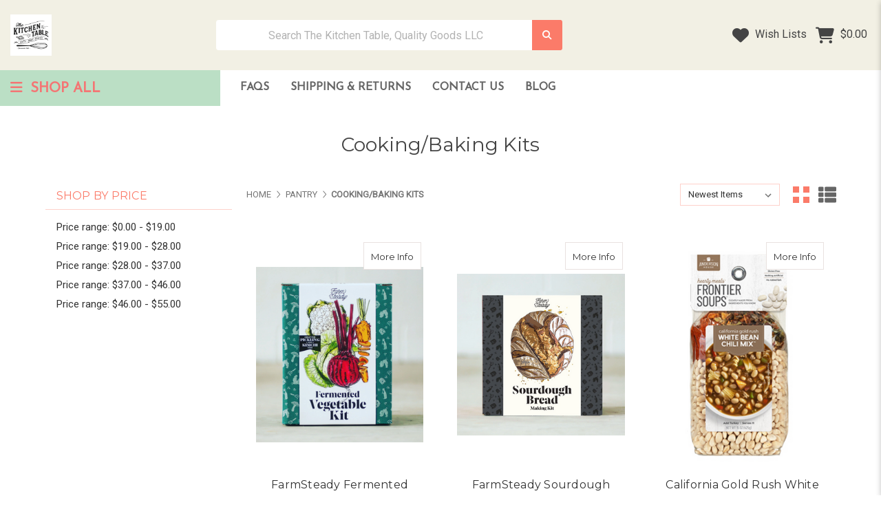

--- FILE ---
content_type: text/html; charset=UTF-8
request_url: https://kitchentablesac.mybigcommerce.com/pantry/quick-easy/
body_size: 24230
content:


<!DOCTYPE html>
<html class="no-js" lang="en">
    <head>
        <title>Pantry - Cooking/Baking Kits - The Kitchen Table, Quality Goods LLC</title>
        <link rel="dns-prefetch preconnect" href="https://cdn11.bigcommerce.com/s-hio6b3b9ow" crossorigin><link rel="dns-prefetch preconnect" href="https://fonts.googleapis.com/" crossorigin><link rel="dns-prefetch preconnect" href="https://fonts.gstatic.com/" crossorigin>
        <link rel='canonical' href='https://kitchentablesac.mybigcommerce.com/pantry/quick-easy/' /><meta name='platform' content='bigcommerce.stencil' />
        
        

        <link href="https://cdn11.bigcommerce.com/s-hio6b3b9ow/product_images/Untitled%20design.png?t&#x3D;1588004666" rel="shortcut icon">
        <meta name="viewport" content="width=device-width, initial-scale=1">

        <script>
            document.documentElement.className = document.documentElement.className.replace('no-js', 'js');
        </script>

        <script>
    function browserSupportsAllFeatures() {
        return window.Promise
            && window.fetch
            && window.URL
            && window.URLSearchParams
            && window.WeakMap
            // object-fit support
            && ('objectFit' in document.documentElement.style);
    }

    function loadScript(src) {
        var js = document.createElement('script');
        js.src = src;
        js.onerror = function () {
            console.error('Failed to load polyfill script ' + src);
        };
        document.head.appendChild(js);
    }

    if (!browserSupportsAllFeatures()) {
        loadScript('https://cdn11.bigcommerce.com/s-hio6b3b9ow/stencil/4b1fde40-ebc2-013c-8c73-26a0343d0efa/dist/theme-bundle.polyfills.js');
    }
</script>
        <script>window.consentManagerTranslations = `{"locale":"en","locales":{"consent_manager.data_collection_warning":"en","consent_manager.accept_all_cookies":"en","consent_manager.gdpr_settings":"en","consent_manager.data_collection_preferences":"en","consent_manager.manage_data_collection_preferences":"en","consent_manager.use_data_by_cookies":"en","consent_manager.data_categories_table":"en","consent_manager.allow":"en","consent_manager.accept":"en","consent_manager.deny":"en","consent_manager.dismiss":"en","consent_manager.reject_all":"en","consent_manager.category":"en","consent_manager.purpose":"en","consent_manager.functional_category":"en","consent_manager.functional_purpose":"en","consent_manager.analytics_category":"en","consent_manager.analytics_purpose":"en","consent_manager.targeting_category":"en","consent_manager.advertising_category":"en","consent_manager.advertising_purpose":"en","consent_manager.essential_category":"en","consent_manager.esential_purpose":"en","consent_manager.yes":"en","consent_manager.no":"en","consent_manager.not_available":"en","consent_manager.cancel":"en","consent_manager.save":"en","consent_manager.back_to_preferences":"en","consent_manager.close_without_changes":"en","consent_manager.unsaved_changes":"en","consent_manager.by_using":"en","consent_manager.agree_on_data_collection":"en","consent_manager.change_preferences":"en","consent_manager.cancel_dialog_title":"en","consent_manager.privacy_policy":"en","consent_manager.allow_category_tracking":"en","consent_manager.disallow_category_tracking":"en"},"translations":{"consent_manager.data_collection_warning":"We use cookies (and other similar technologies) to collect data to improve your shopping experience.","consent_manager.accept_all_cookies":"Accept All Cookies","consent_manager.gdpr_settings":"Settings","consent_manager.data_collection_preferences":"Website Data Collection Preferences","consent_manager.manage_data_collection_preferences":"Manage Website Data Collection Preferences","consent_manager.use_data_by_cookies":" uses data collected by cookies and JavaScript libraries to improve your shopping experience.","consent_manager.data_categories_table":"The table below outlines how we use this data by category. To opt out of a category of data collection, select 'No' and save your preferences.","consent_manager.allow":"Allow","consent_manager.accept":"Accept","consent_manager.deny":"Deny","consent_manager.dismiss":"Dismiss","consent_manager.reject_all":"Reject all","consent_manager.category":"Category","consent_manager.purpose":"Purpose","consent_manager.functional_category":"Functional","consent_manager.functional_purpose":"Enables enhanced functionality, such as videos and live chat. If you do not allow these, then some or all of these functions may not work properly.","consent_manager.analytics_category":"Analytics","consent_manager.analytics_purpose":"Provide statistical information on site usage, e.g., web analytics so we can improve this website over time.","consent_manager.targeting_category":"Targeting","consent_manager.advertising_category":"Advertising","consent_manager.advertising_purpose":"Used to create profiles or personalize content to enhance your shopping experience.","consent_manager.essential_category":"Essential","consent_manager.esential_purpose":"Essential for the site and any requested services to work, but do not perform any additional or secondary function.","consent_manager.yes":"Yes","consent_manager.no":"No","consent_manager.not_available":"N/A","consent_manager.cancel":"Cancel","consent_manager.save":"Save","consent_manager.back_to_preferences":"Back to Preferences","consent_manager.close_without_changes":"You have unsaved changes to your data collection preferences. Are you sure you want to close without saving?","consent_manager.unsaved_changes":"You have unsaved changes","consent_manager.by_using":"By using our website, you're agreeing to our","consent_manager.agree_on_data_collection":"By using our website, you're agreeing to the collection of data as described in our ","consent_manager.change_preferences":"You can change your preferences at any time","consent_manager.cancel_dialog_title":"Are you sure you want to cancel?","consent_manager.privacy_policy":"Privacy Policy","consent_manager.allow_category_tracking":"Allow [CATEGORY_NAME] tracking","consent_manager.disallow_category_tracking":"Disallow [CATEGORY_NAME] tracking"}}`;</script>

        <script>
            window.lazySizesConfig = window.lazySizesConfig || {};
            window.lazySizesConfig.loadMode = 1;
        </script>
        <script async src="https://cdn11.bigcommerce.com/s-hio6b3b9ow/stencil/4b1fde40-ebc2-013c-8c73-26a0343d0efa/dist/theme-bundle.head_async.js"></script>
        
        <link href="https://fonts.googleapis.com/css?family=Montserrat:700,500,400%7CRoboto:400%7CJosefin+Sans:400&display=block" rel="stylesheet">
        
        <script async src="https://cdn11.bigcommerce.com/s-hio6b3b9ow/stencil/4b1fde40-ebc2-013c-8c73-26a0343d0efa/dist/theme-bundle.font.js"></script>

        <link data-stencil-stylesheet href="https://cdn11.bigcommerce.com/s-hio6b3b9ow/stencil/4b1fde40-ebc2-013c-8c73-26a0343d0efa/css/theme-6ab974c0-7bab-013e-8579-7a0af2d63573.css" rel="stylesheet">

        <!-- Start Tracking Code for analytics_facebook -->

<script>
!function(f,b,e,v,n,t,s){if(f.fbq)return;n=f.fbq=function(){n.callMethod?n.callMethod.apply(n,arguments):n.queue.push(arguments)};if(!f._fbq)f._fbq=n;n.push=n;n.loaded=!0;n.version='2.0';n.queue=[];t=b.createElement(e);t.async=!0;t.src=v;s=b.getElementsByTagName(e)[0];s.parentNode.insertBefore(t,s)}(window,document,'script','https://connect.facebook.net/en_US/fbevents.js');

fbq('set', 'autoConfig', 'false', '958439851648868');
fbq('dataProcessingOptions', ['LDU'], 0, 0);
fbq('init', '958439851648868', {"external_id":"1ec03b42-eda3-422c-8747-e16bab0b4f19"});
fbq('set', 'agent', 'bigcommerce', '958439851648868');

function trackEvents() {
    var pathName = window.location.pathname;

    fbq('track', 'PageView', {}, "");

    // Search events start -- only fire if the shopper lands on the /search.php page
    if (pathName.indexOf('/search.php') === 0 && getUrlParameter('search_query')) {
        fbq('track', 'Search', {
            content_type: 'product_group',
            content_ids: [],
            search_string: getUrlParameter('search_query')
        });
    }
    // Search events end

    // Wishlist events start -- only fire if the shopper attempts to add an item to their wishlist
    if (pathName.indexOf('/wishlist.php') === 0 && getUrlParameter('added_product_id')) {
        fbq('track', 'AddToWishlist', {
            content_type: 'product_group',
            content_ids: []
        });
    }
    // Wishlist events end

    // Lead events start -- only fire if the shopper subscribes to newsletter
    if (pathName.indexOf('/subscribe.php') === 0 && getUrlParameter('result') === 'success') {
        fbq('track', 'Lead', {});
    }
    // Lead events end

    // Registration events start -- only fire if the shopper registers an account
    if (pathName.indexOf('/login.php') === 0 && getUrlParameter('action') === 'account_created') {
        fbq('track', 'CompleteRegistration', {}, "");
    }
    // Registration events end

    

    function getUrlParameter(name) {
        var cleanName = name.replace(/[\[]/, '\[').replace(/[\]]/, '\]');
        var regex = new RegExp('[\?&]' + cleanName + '=([^&#]*)');
        var results = regex.exec(window.location.search);
        return results === null ? '' : decodeURIComponent(results[1].replace(/\+/g, ' '));
    }
}

if (window.addEventListener) {
    window.addEventListener("load", trackEvents, false)
}
</script>
<noscript><img height="1" width="1" style="display:none" alt="null" src="https://www.facebook.com/tr?id=958439851648868&ev=PageView&noscript=1&a=plbigcommerce1.2&eid="/></noscript>

<!-- End Tracking Code for analytics_facebook -->


<script type="text/javascript" src="https://checkout-sdk.bigcommerce.com/v1/loader.js" defer></script>
<script type="text/javascript">
fbq('track', 'ViewCategory', {"content_ids":["4931","4888","4149"],"content_type":"product_group","content_category":"Cooking\/Baking Kits"});
</script>
<script type="text/javascript">
var BCData = {};
</script>

<script nonce="">
(function () {
    var xmlHttp = new XMLHttpRequest();

    xmlHttp.open('POST', 'https://bes.gcp.data.bigcommerce.com/nobot');
    xmlHttp.setRequestHeader('Content-Type', 'application/json');
    xmlHttp.send('{"store_id":"1001025937","timezone_offset":"-7.0","timestamp":"2026-01-22T19:54:56.95976500Z","visit_id":"4e81e508-3e62-4f1f-ad59-00a2e35bac6a","channel_id":1}');
})();
</script>

    </head>
    <body>
        <svg data-src="https://cdn11.bigcommerce.com/s-hio6b3b9ow/stencil/4b1fde40-ebc2-013c-8c73-26a0343d0efa/img/icon-sprite.svg" class="icons-svg-sprite"></svg>

        <a href="#main-content" class="skip-to-main-link">Skip to main content</a>
<header class="site-header site-header-style-1 " role="banner">
    
    <section class="main-header ">
           <div class="container-fluid logobar-container">
    <div class="row align-items-center py-4">
        <div class="col-6 col-xl-auto">
                <div class="site-logo">
                    <a href="https://kitchentablesac.mybigcommerce.com/" class="header-logo__link" data-header-logo-link>
        <div class="header-logo-image-container">
            <img class="header-logo-image"
                 src="https://cdn11.bigcommerce.com/s-hio6b3b9ow/images/stencil/100x100/100x100_1605141948__73720.original.png"
                 srcset="https://cdn11.bigcommerce.com/s-hio6b3b9ow/images/stencil/250x100/100x100_1605141948__73720.original.png"
                 alt="The Kitchen Table, Quality Goods LLC"
                 title="The Kitchen Table, Quality Goods LLC">
        </div>
</a>
                </div>
        </div>
        <div class="col-6 col-xl-5 ml-xl-auto">
            <div class="header-search" id="quickSearch" data-prevent-quick-search-close>
                <form class="form" onsubmit="return false" data-url="/search.php" data-quick-search-form>
                    <div class="search-input-field">
                        <label for="hSearch-1" class="sr-only"></label>
                        <input name="" id="hSearch-1" data-search-quick type="search" class="form-input" data-error-message="Search field cannot be empty." autocomplete="off" onfocus="this.placeholder=''" onblur="this.placeholder='Search The Kitchen Table, Quality Goods LLC'" placeholder="Search The Kitchen Table, Quality Goods LLC">
                        <button  title="Submit Search" class="button button--primary" name="search" value="Search">
                            <i class="fa-sharp fa-solid fa-magnifying-glass"></i>
                        </button>
                    </div>
                </form>
            </div>
        </div>
        <div class="col-auto ml-auto">
            <nav class="navUser header-navUser">
                <ul class="navUser-section text-right">
                    <li class="navUser-trust-icon">
                    </li>
                    <li class="navUser-wishlist">
                        <a href="/wishlist.php">
                            <i class="f-icon fa-solid fa-heart"></i>
                            Wish Lists
                        </a>
                    </li>
                    
                    <li class="navUser-item--cart mob-hide cart-subtotal">
                        <a
                            class=""
                            id="nabHeaderCart"
                            data-cart-preview
                            data-dropdown="cart-preview-dropdown"
                            data-options="align:left"
                            href="/cart.php" aria-label="Cart with 0 items">
                            <span class="countPill cart-quantity">0</span>
                            <span class="navUser-item-cartLabel">
                                <i class="f-icon fa-solid fa-cart-shopping"></i>
                            </span>
                            <span class="navUser-item-cartPrice">$0.00</span>
                        </a>
                    </li>
                    
                </ul>
            </nav>
        </div>
    </div><!--row-->
</div><!--container-fluid-->
<section class="quickSearchResults quick-search" data-bind="html: results"></section>
<p role="status"
   aria-live="polite"
   class="aria-description--hidden"
   data-search-aria-message-predefined-text="product results for"
></p>
<div class="header-navbar header-navbar-1">
    <div class="container-fluid">
        <div class="row">
            <div class="col-md-3 nc-button-col p-0">
                <span class="nc-button">
                    <i class="fa-solid fa-bars"></i> 
                Shop All</span>
                <div class="nc-navmenu">
                    <nav class="navCategories">
                        <div class="row">
                            <div class="col-12">
                                <ul class="menuCategories-list">
                                    <li class="menuCategories-item">
                                        <a class="navCategories-action "
   href="https://kitchentablesac.mybigcommerce.com/seasonal/"
>
    SEASONAL
</a>
<div class="navCategory-subMenu" id="navCategories-134" aria-hidden="true" tabindex="-1">
    <span class="navCategory-subMenu-close"><i class="fa-solid fa-circle-arrow-left"></i></span>
    <a class="navCategories-action navCategory-subMenu-title" href="https://kitchentablesac.mybigcommerce.com/seasonal/" aria-label="SEASONAL">
        SEASONAL
    </a>
    <ul class="navCategory-subMenu-list">
            <li class="navCategory-subMenu-item">
                    <a class="navCategory-subMenu-action navCategories-action" href="https://kitchentablesac.mybigcommerce.com/seasonal/back-to-school/"><span>Back-to-School</span></a>
            </li>
            <li class="navCategory-subMenu-item">
                    <a class="navCategory-subMenu-action navCategories-action" href="https://kitchentablesac.mybigcommerce.com/seasonal/fall-vibes/"><span>Fall Vibes</span></a>
            </li>
    </ul>
</div>
                                    </li>
                                    <li class="menuCategories-item">
                                        <a class="navCategories-action"
   href="https://kitchentablesac.mybigcommerce.com/events/"
   aria-label="EVENTS"
>
    EVENTS
</a>
                                    </li>
                                    <li class="menuCategories-item">
                                        <a class="navCategories-action "
   href="https://kitchentablesac.mybigcommerce.com/gifts-collections/"
>
    Gifts/Collections
</a>
<div class="navCategory-subMenu" id="navCategories-94" aria-hidden="true" tabindex="-1">
    <span class="navCategory-subMenu-close"><i class="fa-solid fa-circle-arrow-left"></i></span>
    <a class="navCategories-action navCategory-subMenu-title" href="https://kitchentablesac.mybigcommerce.com/gifts-collections/" aria-label="Gifts/Collections">
        Gifts/Collections
    </a>
    <ul class="navCategory-subMenu-list">
            <li class="navCategory-subMenu-item">
                    <a class="navCategory-subMenu-action navCategories-action has-subMenu"
                       href="https://kitchentablesac.mybigcommerce.com/california-i-love-you/"
                       aria-label="California, I Love You"><span>California, I Love You</span>
                    </a>
                    <ul class="navCategory-childList" id="navCategories-73">
                        <li class="navCategory-childList-close"><i class="fa-solid fa-circle-arrow-left"></i></li>
                        <li class="navCategory-childList-title">
                            <a href="https://kitchentablesac.mybigcommerce.com/california-i-love-you/">California, I Love You</a>
                        </li>
                        <li class="navCategory-childList-item d-flex">
                            <a class="navCategory-childList-action navCategories-action"
                               href="https://kitchentablesac.mybigcommerce.com/food-beverage/"
                               aria-label="Food &amp; Beverage"><span>Food &amp; Beverage</span>
                            </a>
                        </li>
                        <li class="navCategory-childList-item d-flex">
                            <a class="navCategory-childList-action navCategories-action"
                               href="https://kitchentablesac.mybigcommerce.com/gifts-collections/gift-collections/california-i-love-you/home-goods/"
                               aria-label="Home Goods"><span>Home Goods</span>
                            </a>
                        </li>
                        <li class="navCategory-childList-item d-flex">
                            <a class="navCategory-childList-action navCategories-action"
                               href="https://kitchentablesac.mybigcommerce.com/gifts-collections/gift-collections/california-i-love-you/bath-body/"
                               aria-label="Bath &amp; Body"><span>Bath &amp; Body</span>
                            </a>
                        </li>
                    </ul>
            </li>
            <li class="navCategory-subMenu-item">
                    <a class="navCategory-subMenu-action navCategories-action" href="https://kitchentablesac.mybigcommerce.com/gifts-collections/gift-collections/newlyweds-new-home/"><span>Wedding Bells + New Home</span></a>
            </li>
            <li class="navCategory-subMenu-item">
                    <a class="navCategory-subMenu-action navCategories-action" href="https://kitchentablesac.mybigcommerce.com/gifts-collections/gift-collections/new-baby/"><span>New Baby</span></a>
            </li>
            <li class="navCategory-subMenu-item">
                    <a class="navCategory-subMenu-action navCategories-action" href="https://kitchentablesac.mybigcommerce.com/gifts-collections/breakfast-is-ready/"><span>Breakfast Time!</span></a>
            </li>
            <li class="navCategory-subMenu-item">
                    <a class="navCategory-subMenu-action navCategories-action" href="https://kitchentablesac.mybigcommerce.com/gifts-collections/gift-sets-create-your-own-gift-basket/pampering-relaxing/"><span>Spa Day</span></a>
            </li>
            <li class="navCategory-subMenu-item">
                    <a class="navCategory-subMenu-action navCategories-action" href="https://kitchentablesac.mybigcommerce.com/gifts-collections/gift-sets-create-your-own-gift-basket/for-the-book-lover-1/"><span>Tea Party</span></a>
            </li>
            <li class="navCategory-subMenu-item">
                    <a class="navCategory-subMenu-action navCategories-action" href="https://kitchentablesac.mybigcommerce.com/gifts-collections/gift-sets-create-your-own-gift-basket/cocktail-hour/"><span>Cocktail Hour</span></a>
            </li>
            <li class="navCategory-subMenu-item">
                    <a class="navCategory-subMenu-action navCategories-action" href="https://kitchentablesac.mybigcommerce.com/gifts-collections/pie-shop/"><span>Pie Shop! </span></a>
            </li>
            <li class="navCategory-subMenu-item">
                    <a class="navCategory-subMenu-action navCategories-action" href="https://kitchentablesac.mybigcommerce.com/gifts-collections/for-the-entertainer/"><span>For the Entertainer</span></a>
            </li>
            <li class="navCategory-subMenu-item">
                    <a class="navCategory-subMenu-action navCategories-action" href="https://kitchentablesac.mybigcommerce.com/gifts-collections/plant-crazy/"><span>Plant Crazy + Garden Party</span></a>
            </li>
            <li class="navCategory-subMenu-item">
                    <a class="navCategory-subMenu-action navCategories-action" href="https://kitchentablesac.mybigcommerce.com/gifts-collections/happy-campers/"><span>Happy Campers</span></a>
            </li>
            <li class="navCategory-subMenu-item">
                    <a class="navCategory-subMenu-action navCategories-action" href="https://kitchentablesac.mybigcommerce.com/hot-spicy/"><span>Hot + Spicy</span></a>
            </li>
            <li class="navCategory-subMenu-item">
                    <a class="navCategory-subMenu-action navCategories-action" href="https://kitchentablesac.mybigcommerce.com/gifts-collections/taco-tuesday/"><span>Taco Tuesday</span></a>
            </li>
            <li class="navCategory-subMenu-item">
                    <a class="navCategory-subMenu-action navCategories-action" href="https://kitchentablesac.mybigcommerce.com/giftscollections/pretty-little-things/"><span>Pretty Little Things</span></a>
            </li>
            <li class="navCategory-subMenu-item">
                    <a class="navCategory-subMenu-action navCategories-action" href="https://kitchentablesac.mybigcommerce.com/gifts-collections/gift-sets-create-your-own-gift-basket/for-the-book-lover/"><span>For the Book Lover</span></a>
            </li>
            <li class="navCategory-subMenu-item">
                    <a class="navCategory-subMenu-action navCategories-action" href="https://kitchentablesac.mybigcommerce.com/gifts-collections/gift-sets-create-your-own-gift-basket/for-your-feminist-agenda/"><span>For Your Feminist Agenda</span></a>
            </li>
            <li class="navCategory-subMenu-item">
                    <a class="navCategory-subMenu-action navCategories-action" href="https://kitchentablesac.mybigcommerce.com/gifts-collections/gift-collections/bees-honey/"><span>Bees + Honey</span></a>
            </li>
            <li class="navCategory-subMenu-item">
                    <a class="navCategory-subMenu-action navCategories-action" href="https://kitchentablesac.mybigcommerce.com/gifts-collections/gift-collections/farmhouse/"><span>Farmhouse</span></a>
            </li>
            <li class="navCategory-subMenu-item">
                    <a class="navCategory-subMenu-action navCategories-action" href="https://kitchentablesac.mybigcommerce.com/gifts-collections/fur-babies/"><span>For the Animal Lover</span></a>
            </li>
            <li class="navCategory-subMenu-item">
                    <a class="navCategory-subMenu-action navCategories-action" href="https://kitchentablesac.mybigcommerce.com/gifts-collections/gift-sets-create-your-own-gift-basket/"><span>Gift Sets &amp; Create-Your-Own-Gift Basket</span></a>
            </li>
    </ul>
</div>
                                    </li>
                                    <li class="menuCategories-item">
                                        <a class="navCategories-action  activePage"
   href="https://kitchentablesac.mybigcommerce.com/pantry/"
>
    Pantry
</a>
<div class="navCategory-subMenu" id="navCategories-18" aria-hidden="true" tabindex="-1">
    <span class="navCategory-subMenu-close"><i class="fa-solid fa-circle-arrow-left"></i></span>
    <a class="navCategories-action navCategory-subMenu-title" href="https://kitchentablesac.mybigcommerce.com/pantry/" aria-label="Pantry">
        Pantry
    </a>
    <ul class="navCategory-subMenu-list">
            <li class="navCategory-subMenu-item">
                    <a class="navCategory-subMenu-action navCategories-action" href="https://kitchentablesac.mybigcommerce.com/pantry/sweet-treats/"><span>Sweet Treats</span></a>
            </li>
            <li class="navCategory-subMenu-item">
                    <a class="navCategory-subMenu-action navCategories-action" href="https://kitchentablesac.mybigcommerce.com/pantry/savory-snacks/"><span>Savory Snacks</span></a>
            </li>
            <li class="navCategory-subMenu-item">
                    <a class="navCategory-subMenu-action navCategories-action has-subMenu"
                       href="https://kitchentablesac.mybigcommerce.com/pantry/honey/"
                       aria-label="Honey"><span>Honey</span>
                    </a>
                    <ul class="navCategory-childList" id="navCategories-24">
                        <li class="navCategory-childList-close"><i class="fa-solid fa-circle-arrow-left"></i></li>
                        <li class="navCategory-childList-title">
                            <a href="https://kitchentablesac.mybigcommerce.com/pantry/honey/">Honey</a>
                        </li>
                        <li class="navCategory-childList-item d-flex">
                            <a class="navCategory-childList-action navCategories-action"
                               href="https://kitchentablesac.mybigcommerce.com/pantry/honey/honey-pots-syrup-dispensers/"
                               aria-label="Honey Pots &amp; Syrup Dispensers"><span>Honey Pots &amp; Syrup Dispensers</span>
                            </a>
                        </li>
                    </ul>
            </li>
            <li class="navCategory-subMenu-item">
                    <a class="navCategory-subMenu-action navCategories-action has-subMenu"
                       href="https://kitchentablesac.mybigcommerce.com/pantry/olive-oils-vinegars/"
                       aria-label="Olive Oils &amp; Vinegars"><span>Olive Oils &amp; Vinegars</span>
                    </a>
                    <ul class="navCategory-childList" id="navCategories-62">
                        <li class="navCategory-childList-close"><i class="fa-solid fa-circle-arrow-left"></i></li>
                        <li class="navCategory-childList-title">
                            <a href="https://kitchentablesac.mybigcommerce.com/pantry/olive-oils-vinegars/">Olive Oils &amp; Vinegars</a>
                        </li>
                        <li class="navCategory-childList-item d-flex">
                            <a class="navCategory-childList-action navCategories-action"
                               href="https://kitchentablesac.mybigcommerce.com/pantry/olive-oils-vinegars/oil-vinegar-storage/"
                               aria-label="Oil &amp; Vinegar Storage"><span>Oil &amp; Vinegar Storage</span>
                            </a>
                        </li>
                    </ul>
            </li>
            <li class="navCategory-subMenu-item">
                    <a class="navCategory-subMenu-action navCategories-action" href="https://kitchentablesac.mybigcommerce.com/pantry/baking-mixes/"><span>Baking Mixes </span></a>
            </li>
            <li class="navCategory-subMenu-item">
                    <a class="navCategory-subMenu-action navCategories-action" href="https://kitchentablesac.mybigcommerce.com/pantry/syrups/"><span>Syrups, Flavorings, Sugars</span></a>
            </li>
            <li class="navCategory-subMenu-item">
                    <a class="navCategory-subMenu-action navCategories-action activePage" href="https://kitchentablesac.mybigcommerce.com/pantry/quick-easy/"><span>Cooking/Baking Kits</span></a>
            </li>
            <li class="navCategory-subMenu-item">
                    <a class="navCategory-subMenu-action navCategories-action" href="https://kitchentablesac.mybigcommerce.com/pantry/hot-spicy/"><span>Hot &amp; Spicy!</span></a>
            </li>
            <li class="navCategory-subMenu-item">
                    <a class="navCategory-subMenu-action navCategories-action" href="https://kitchentablesac.mybigcommerce.com/pantry/jellies-jams/"><span>Jellies &amp; Jams</span></a>
            </li>
            <li class="navCategory-subMenu-item">
                    <a class="navCategory-subMenu-action navCategories-action" href="https://kitchentablesac.mybigcommerce.com/pantry/mustards-hot-sauces/"><span>Mustards, Sauces, &amp; Dips</span></a>
            </li>
            <li class="navCategory-subMenu-item">
                    <a class="navCategory-subMenu-action navCategories-action" href="https://kitchentablesac.mybigcommerce.com/pantry/drinks-libations/"><span>Drinks &amp; Libations</span></a>
            </li>
            <li class="navCategory-subMenu-item">
                    <a class="navCategory-subMenu-action navCategories-action" href="https://kitchentablesac.mybigcommerce.com/pantry/spices-rubs-salts-seasonings/"><span>Spices, Rubs, Salts, &amp; Seasonings</span></a>
            </li>
            <li class="navCategory-subMenu-item">
                    <a class="navCategory-subMenu-action navCategories-action" href="https://kitchentablesac.mybigcommerce.com/pantry/coffee-tea/"><span>Coffee, Tea, Drinking Chocolate</span></a>
            </li>
    </ul>
</div>
                                    </li>
                                    <li class="menuCategories-item">
                                        <a class="navCategories-action "
   href="https://kitchentablesac.mybigcommerce.com/kitchen/"
>
    Kitchen 
</a>
<div class="navCategory-subMenu" id="navCategories-21" aria-hidden="true" tabindex="-1">
    <span class="navCategory-subMenu-close"><i class="fa-solid fa-circle-arrow-left"></i></span>
    <a class="navCategories-action navCategory-subMenu-title" href="https://kitchentablesac.mybigcommerce.com/kitchen/" aria-label="Kitchen ">
        Kitchen 
    </a>
    <ul class="navCategory-subMenu-list">
            <li class="navCategory-subMenu-item">
                    <a class="navCategory-subMenu-action navCategories-action has-subMenu"
                       href="https://kitchentablesac.mybigcommerce.com/kitchen/cookware/"
                       aria-label="Cookware"><span>Cookware</span>
                    </a>
                    <ul class="navCategory-childList" id="navCategories-35">
                        <li class="navCategory-childList-close"><i class="fa-solid fa-circle-arrow-left"></i></li>
                        <li class="navCategory-childList-title">
                            <a href="https://kitchentablesac.mybigcommerce.com/kitchen/cookware/">Cookware</a>
                        </li>
                        <li class="navCategory-childList-item d-flex">
                            <a class="navCategory-childList-action navCategories-action"
                               href="https://kitchentablesac.mybigcommerce.com/kitchen/cookware/cast-iron-forged-steel-accessories/"
                               aria-label="Cast Iron + Forged Steel + Accessories"><span>Cast Iron + Forged Steel + Accessories</span>
                            </a>
                        </li>
                        <li class="navCategory-childList-item d-flex">
                            <a class="navCategory-childList-action navCategories-action"
                               href="https://kitchentablesac.mybigcommerce.com/kitchen/cookware/dutch-ovens/"
                               aria-label="Dutch Ovens "><span>Dutch Ovens </span>
                            </a>
                        </li>
                        <li class="navCategory-childList-item d-flex">
                            <a class="navCategory-childList-action navCategories-action"
                               href="https://kitchentablesac.mybigcommerce.com/kitchen/cookware/enamelware/"
                               aria-label="Enamelware"><span>Enamelware</span>
                            </a>
                        </li>
                    </ul>
            </li>
            <li class="navCategory-subMenu-item">
                    <a class="navCategory-subMenu-action navCategories-action has-subMenu"
                       href="https://kitchentablesac.mybigcommerce.com/kitchen/baking/"
                       aria-label="Baking"><span>Baking</span>
                    </a>
                    <ul class="navCategory-childList" id="navCategories-143">
                        <li class="navCategory-childList-close"><i class="fa-solid fa-circle-arrow-left"></i></li>
                        <li class="navCategory-childList-title">
                            <a href="https://kitchentablesac.mybigcommerce.com/kitchen/baking/">Baking</a>
                        </li>
                        <li class="navCategory-childList-item d-flex">
                            <a class="navCategory-childList-action navCategories-action"
                               href="https://kitchentablesac.mybigcommerce.com/kitchen/baking/baking-tools-supplies/"
                               aria-label="Baking Tools &amp; Supplies"><span>Baking Tools &amp; Supplies</span>
                            </a>
                        </li>
                        <li class="navCategory-childList-item d-flex">
                            <a class="navCategory-childList-action navCategories-action"
                               href="https://kitchentablesac.mybigcommerce.com/kitchen/baking/measuring-weighing/"
                               aria-label="Measuring &amp; Weighing"><span>Measuring &amp; Weighing</span>
                            </a>
                        </li>
                        <li class="navCategory-childList-item d-flex">
                            <a class="navCategory-childList-action navCategories-action"
                               href="https://kitchentablesac.mybigcommerce.com/kitchen/baking/baking-decorating-packaging/"
                               aria-label="Baking: Decorating &amp; Packaging"><span>Baking: Decorating &amp; Packaging</span>
                            </a>
                        </li>
                        <li class="navCategory-childList-item d-flex">
                            <a class="navCategory-childList-action navCategories-action"
                               href="https://kitchentablesac.mybigcommerce.com/kitchen/baking/bakeware-baking-tools-mixing-bowls/"
                               aria-label="Bakeware"><span>Bakeware</span>
                            </a>
                        </li>
                        <li class="navCategory-childList-item d-flex">
                            <a class="navCategory-childList-action navCategories-action"
                               href="https://kitchentablesac.mybigcommerce.com/kitchen/baking/ceramic-bakeware/"
                               aria-label="Ceramic Bakeware"><span>Ceramic Bakeware</span>
                            </a>
                        </li>
                        <li class="navCategory-childList-item d-flex">
                            <a class="navCategory-childList-action navCategories-action"
                               href="https://kitchentablesac.mybigcommerce.com/kitchen/baking/bundt-pans-specialty/"
                               aria-label="Bundt Pans + Specialty "><span>Bundt Pans + Specialty </span>
                            </a>
                        </li>
                        <li class="navCategory-childList-item d-flex">
                            <a class="navCategory-childList-action navCategories-action"
                               href="https://kitchentablesac.mybigcommerce.com/kitchen/baking/borderlands-bakery-tools-supplies/"
                               aria-label="Borderlands Bakery Tools &amp; Supplies"><span>Borderlands Bakery Tools &amp; Supplies</span>
                            </a>
                        </li>
                        <li class="navCategory-childList-item d-flex">
                            <a class="navCategory-childList-action navCategories-action"
                               href="https://kitchentablesac.mybigcommerce.com/kitchen/baking/ingredients-mixes/"
                               aria-label="Ingredients &amp; Mixes"><span>Ingredients &amp; Mixes</span>
                            </a>
                        </li>
                    </ul>
            </li>
            <li class="navCategory-subMenu-item">
                    <a class="navCategory-subMenu-action navCategories-action" href="https://kitchentablesac.mybigcommerce.com/kitchen-tools/measuring-tools/"><span>Measuring Tools &amp; Food Prep</span></a>
            </li>
            <li class="navCategory-subMenu-item">
                    <a class="navCategory-subMenu-action navCategories-action" href="https://kitchentablesac.mybigcommerce.com/kitchen-tools/cooking-utensils/"><span>Utensils</span></a>
            </li>
            <li class="navCategory-subMenu-item">
                    <a class="navCategory-subMenu-action navCategories-action" href="https://kitchentablesac.mybigcommerce.com/kitchen-tools/gadgets/"><span>Gadgets &amp; Specialty</span></a>
            </li>
            <li class="navCategory-subMenu-item">
                    <a class="navCategory-subMenu-action navCategories-action" href="https://kitchentablesac.mybigcommerce.com/kitchen-tools/cutting-boards/"><span>Cutting Boards &amp; Cutting Tools</span></a>
            </li>
            <li class="navCategory-subMenu-item">
                    <a class="navCategory-subMenu-action navCategories-action" href="https://kitchentablesac.mybigcommerce.com/kitchen/salt-pepper-grinders-cellars-shakers/"><span>Salt &amp; Pepper Grinders, Cellars, Shakers</span></a>
            </li>
            <li class="navCategory-subMenu-item">
                    <a class="navCategory-subMenu-action navCategories-action" href="https://kitchentablesac.mybigcommerce.com/kitchen/grilling/"><span>Grilling</span></a>
            </li>
            <li class="navCategory-subMenu-item">
                    <a class="navCategory-subMenu-action navCategories-action" href="https://kitchentablesac.mybigcommerce.com/kitchen/bowls/"><span>Bowls</span></a>
            </li>
            <li class="navCategory-subMenu-item">
                    <a class="navCategory-subMenu-action navCategories-action" href="https://kitchentablesac.mybigcommerce.com/kitchen-tools/food-storage/"><span>Storage</span></a>
            </li>
            <li class="navCategory-subMenu-item">
                    <a class="navCategory-subMenu-action navCategories-action" href="https://kitchentablesac.mybigcommerce.com/kitchen/tools-for-coffee-tea/"><span>Tools for Coffee &amp; Tea</span></a>
            </li>
            <li class="navCategory-subMenu-item">
                    <a class="navCategory-subMenu-action navCategories-action has-subMenu"
                       href="https://kitchentablesac.mybigcommerce.com/kitchen/drinkware-mugs-accessories/"
                       aria-label="Drinkware, Mugs, &amp; Accessories"><span>Drinkware, Mugs, &amp; Accessories</span>
                    </a>
                    <ul class="navCategory-childList" id="navCategories-42">
                        <li class="navCategory-childList-close"><i class="fa-solid fa-circle-arrow-left"></i></li>
                        <li class="navCategory-childList-title">
                            <a href="https://kitchentablesac.mybigcommerce.com/kitchen/drinkware-mugs-accessories/">Drinkware, Mugs, &amp; Accessories</a>
                        </li>
                        <li class="navCategory-childList-item d-flex">
                            <a class="navCategory-childList-action navCategories-action"
                               href="https://kitchentablesac.mybigcommerce.com/insulated-drinkware/"
                               aria-label="Insulated Drinkware"><span>Insulated Drinkware</span>
                            </a>
                        </li>
                        <li class="navCategory-childList-item d-flex">
                            <a class="navCategory-childList-action navCategories-action"
                               href="https://kitchentablesac.mybigcommerce.com/ice-cubes-chilling/"
                               aria-label="Ice Cubes &amp; Chilling"><span>Ice Cubes &amp; Chilling</span>
                            </a>
                        </li>
                        <li class="navCategory-childList-item d-flex">
                            <a class="navCategory-childList-action navCategories-action"
                               href="https://kitchentablesac.mybigcommerce.com/home-goods/drinkware/straws/"
                               aria-label="Straws"><span>Straws</span>
                            </a>
                        </li>
                    </ul>
            </li>
            <li class="navCategory-subMenu-item">
                    <a class="navCategory-subMenu-action navCategories-action has-subMenu"
                       href="https://kitchentablesac.mybigcommerce.com/linens-textiles/"
                       aria-label="Linens &amp; Textiles"><span>Linens &amp; Textiles</span>
                    </a>
                    <ul class="navCategory-childList" id="navCategories-29">
                        <li class="navCategory-childList-close"><i class="fa-solid fa-circle-arrow-left"></i></li>
                        <li class="navCategory-childList-title">
                            <a href="https://kitchentablesac.mybigcommerce.com/linens-textiles/">Linens &amp; Textiles</a>
                        </li>
                        <li class="navCategory-childList-item d-flex">
                            <a class="navCategory-childList-action navCategories-action"
                               href="https://kitchentablesac.mybigcommerce.com/linens/tea-towels/"
                               aria-label="Tea Towels"><span>Tea Towels</span>
                            </a>
                        </li>
                        <li class="navCategory-childList-item d-flex">
                            <a class="navCategory-childList-action navCategories-action"
                               href="https://kitchentablesac.mybigcommerce.com/linens/kitchen-towels/"
                               aria-label="Kitchen Towels"><span>Kitchen Towels</span>
                            </a>
                        </li>
                        <li class="navCategory-childList-item d-flex">
                            <a class="navCategory-childList-action navCategories-action"
                               href="https://kitchentablesac.mybigcommerce.com/aprons/"
                               aria-label="Aprons"><span>Aprons</span>
                            </a>
                        </li>
                        <li class="navCategory-childList-item d-flex">
                            <a class="navCategory-childList-action navCategories-action"
                               href="https://kitchentablesac.mybigcommerce.com/potholders-oven-mitts/"
                               aria-label="Potholders &amp; Oven Mitts"><span>Potholders &amp; Oven Mitts</span>
                            </a>
                        </li>
                        <li class="navCategory-childList-item d-flex">
                            <a class="navCategory-childList-action navCategories-action"
                               href="https://kitchentablesac.mybigcommerce.com/linens/napkins-placemats/"
                               aria-label="Napkins &amp; Placemats"><span>Napkins &amp; Placemats</span>
                            </a>
                        </li>
                        <li class="navCategory-childList-item d-flex">
                            <a class="navCategory-childList-action navCategories-action"
                               href="https://kitchentablesac.mybigcommerce.com/linens/tablecloths-runners/"
                               aria-label="Tablecloths &amp; Runners"><span>Tablecloths &amp; Runners</span>
                            </a>
                        </li>
                    </ul>
            </li>
    </ul>
</div>
                                    </li>
                                    <li class="menuCategories-item">
                                        <a class="navCategories-action "
   href="https://kitchentablesac.mybigcommerce.com/ecofriendly/"
>
    EcoFriendly
</a>
<div class="navCategory-subMenu" id="navCategories-40" aria-hidden="true" tabindex="-1">
    <span class="navCategory-subMenu-close"><i class="fa-solid fa-circle-arrow-left"></i></span>
    <a class="navCategories-action navCategory-subMenu-title" href="https://kitchentablesac.mybigcommerce.com/ecofriendly/" aria-label="EcoFriendly">
        EcoFriendly
    </a>
    <ul class="navCategory-subMenu-list">
            <li class="navCategory-subMenu-item">
                    <a class="navCategory-subMenu-action navCategories-action" href="https://kitchentablesac.mybigcommerce.com/ecofriendly/bags-totes/"><span>Bags &amp; Totes</span></a>
            </li>
            <li class="navCategory-subMenu-item">
                    <a class="navCategory-subMenu-action navCategories-action" href="https://kitchentablesac.mybigcommerce.com/ecofriendly/cleaning/"><span>Cleaning</span></a>
            </li>
            <li class="navCategory-subMenu-item">
                    <a class="navCategory-subMenu-action navCategories-action" href="https://kitchentablesac.mybigcommerce.com/ecofriendly/food-storage/"><span>Food Storage</span></a>
            </li>
            <li class="navCategory-subMenu-item">
                    <a class="navCategory-subMenu-action navCategories-action" href="https://kitchentablesac.mybigcommerce.com/ecofriendly/lunch-ideas/"><span>Lunch Ideas</span></a>
            </li>
            <li class="navCategory-subMenu-item">
                    <a class="navCategory-subMenu-action navCategories-action" href="https://kitchentablesac.mybigcommerce.com/ecofriendly/straws-brushes/"><span>Straws &amp; Brushes</span></a>
            </li>
    </ul>
</div>
                                    </li>
                                    <li class="menuCategories-item">
                                        <a class="navCategories-action "
   href="https://kitchentablesac.mybigcommerce.com/candles-matches/"
>
    Candles &amp; Matches
</a>
<div class="navCategory-subMenu" id="navCategories-37" aria-hidden="true" tabindex="-1">
    <span class="navCategory-subMenu-close"><i class="fa-solid fa-circle-arrow-left"></i></span>
    <a class="navCategories-action navCategory-subMenu-title" href="https://kitchentablesac.mybigcommerce.com/candles-matches/" aria-label="Candles &amp; Matches">
        Candles &amp; Matches
    </a>
    <ul class="navCategory-subMenu-list">
            <li class="navCategory-subMenu-item">
                    <a class="navCategory-subMenu-action navCategories-action" href="https://kitchentablesac.mybigcommerce.com/candles-matches/california-place-candles/"><span>California Place Candles</span></a>
            </li>
            <li class="navCategory-subMenu-item">
                    <a class="navCategory-subMenu-action navCategories-action" href="https://kitchentablesac.mybigcommerce.com/new-category-2/"><span>Fun Scents &amp; Occasions</span></a>
            </li>
            <li class="navCategory-subMenu-item">
                    <a class="navCategory-subMenu-action navCategories-action" href="https://kitchentablesac.mybigcommerce.com/candles-matches/paddywax/"><span>Paddywax</span></a>
            </li>
            <li class="navCategory-subMenu-item">
                    <a class="navCategory-subMenu-action navCategories-action" href="https://kitchentablesac.mybigcommerce.com/candles-matches/voluspa/"><span>Voluspa</span></a>
            </li>
            <li class="navCategory-subMenu-item">
                    <a class="navCategory-subMenu-action navCategories-action" href="https://kitchentablesac.mybigcommerce.com/candles-matches/kitchen-saints-collection/"><span>Kitchen Saints Collection</span></a>
            </li>
            <li class="navCategory-subMenu-item">
                    <a class="navCategory-subMenu-action navCategories-action" href="https://kitchentablesac.mybigcommerce.com/candle-care/"><span>Candle Care</span></a>
            </li>
            <li class="navCategory-subMenu-item">
                    <a class="navCategory-subMenu-action navCategories-action" href="https://kitchentablesac.mybigcommerce.com/candles-matches/party-candles/"><span>Party Candles</span></a>
            </li>
            <li class="navCategory-subMenu-item">
                    <a class="navCategory-subMenu-action navCategories-action" href="https://kitchentablesac.mybigcommerce.com/candles-matches/matches/"><span>Matches</span></a>
            </li>
    </ul>
</div>
                                    </li>
                                    <li class="menuCategories-item">
                                        <a class="navCategories-action "
   href="https://kitchentablesac.mybigcommerce.com/home-goods/"
>
    Home &amp; Decor
</a>
<div class="navCategory-subMenu" id="navCategories-53" aria-hidden="true" tabindex="-1">
    <span class="navCategory-subMenu-close"><i class="fa-solid fa-circle-arrow-left"></i></span>
    <a class="navCategories-action navCategory-subMenu-title" href="https://kitchentablesac.mybigcommerce.com/home-goods/" aria-label="Home &amp; Decor">
        Home &amp; Decor
    </a>
    <ul class="navCategory-subMenu-list">
            <li class="navCategory-subMenu-item">
                    <a class="navCategory-subMenu-action navCategories-action has-subMenu"
                       href="https://kitchentablesac.mybigcommerce.com/home-goods/table-top-serving/"
                       aria-label="Table Top &amp; Serving"><span>Table Top &amp; Serving</span>
                    </a>
                    <ul class="navCategory-childList" id="navCategories-55">
                        <li class="navCategory-childList-close"><i class="fa-solid fa-circle-arrow-left"></i></li>
                        <li class="navCategory-childList-title">
                            <a href="https://kitchentablesac.mybigcommerce.com/home-goods/table-top-serving/">Table Top &amp; Serving</a>
                        </li>
                        <li class="navCategory-childList-item d-flex">
                            <a class="navCategory-childList-action navCategories-action"
                               href="https://kitchentablesac.mybigcommerce.com/home-decor/table-top-serving/salt-pepper-shakers/"
                               aria-label="Salt &amp; Pepper Shakers"><span>Salt &amp; Pepper Shakers</span>
                            </a>
                        </li>
                    </ul>
            </li>
            <li class="navCategory-subMenu-item">
                    <a class="navCategory-subMenu-action navCategories-action" href="https://kitchentablesac.mybigcommerce.com/home-goods/enamelware/"><span>Enamelware</span></a>
            </li>
            <li class="navCategory-subMenu-item">
                    <a class="navCategory-subMenu-action navCategories-action" href="https://kitchentablesac.mybigcommerce.com/cheese-bread-boards/"><span>Cheese Tools &amp; Bread Boards</span></a>
            </li>
            <li class="navCategory-subMenu-item">
                    <a class="navCategory-subMenu-action navCategories-action" href="https://kitchentablesac.mybigcommerce.com/home-goods/party-entertaining/"><span>Party &amp; Entertaining</span></a>
            </li>
            <li class="navCategory-subMenu-item">
                    <a class="navCategory-subMenu-action navCategories-action" href="https://kitchentablesac.mybigcommerce.com/home-decor/bar-cocktail-provisions/"><span>Bar &amp; Cocktail Provisions</span></a>
            </li>
            <li class="navCategory-subMenu-item">
                    <a class="navCategory-subMenu-action navCategories-action" href="https://kitchentablesac.mybigcommerce.com/home-goods/trinket-dishes/"><span>Trinket Dishes</span></a>
            </li>
            <li class="navCategory-subMenu-item">
                    <a class="navCategory-subMenu-action navCategories-action" href="https://kitchentablesac.mybigcommerce.com/home-goods/totes-bag-pouches/"><span>Totes + Bag + Pouches</span></a>
            </li>
            <li class="navCategory-subMenu-item">
                    <a class="navCategory-subMenu-action navCategories-action" href="https://kitchentablesac.mybigcommerce.com/home-goods/bud-vases/"><span>Bud Vases</span></a>
            </li>
            <li class="navCategory-subMenu-item">
                    <a class="navCategory-subMenu-action navCategories-action" href="https://kitchentablesac.mybigcommerce.com/pillows/"><span>Pillows</span></a>
            </li>
            <li class="navCategory-subMenu-item">
                    <a class="navCategory-subMenu-action navCategories-action" href="https://kitchentablesac.mybigcommerce.com/garden/"><span>Garden/Outdoors</span></a>
            </li>
            <li class="navCategory-subMenu-item">
                    <a class="navCategory-subMenu-action navCategories-action" href="https://kitchentablesac.mybigcommerce.com/wall-art/"><span>Wall Art</span></a>
            </li>
            <li class="navCategory-subMenu-item">
                    <a class="navCategory-subMenu-action navCategories-action" href="https://kitchentablesac.mybigcommerce.com/cleaning-housekeeping/"><span>Cleaning + Housekeeping</span></a>
            </li>
    </ul>
</div>
                                    </li>
                                    <li class="menuCategories-item">
                                        <a class="navCategories-action "
   href="https://kitchentablesac.mybigcommerce.com/gifts-collections/greeting-cards-paper-goods/"
>
    Greeting Cards, Paper Goods, Desk &amp; Office
</a>
<div class="navCategory-subMenu" id="navCategories-22" aria-hidden="true" tabindex="-1">
    <span class="navCategory-subMenu-close"><i class="fa-solid fa-circle-arrow-left"></i></span>
    <a class="navCategories-action navCategory-subMenu-title" href="https://kitchentablesac.mybigcommerce.com/gifts-collections/greeting-cards-paper-goods/" aria-label="Greeting Cards, Paper Goods, Desk &amp; Office">
        Greeting Cards, Paper Goods, Desk &amp; Office
    </a>
    <ul class="navCategory-subMenu-list">
            <li class="navCategory-subMenu-item">
                    <a class="navCategory-subMenu-action navCategories-action" href="https://kitchentablesac.mybigcommerce.com/greeting-cards-paper-goods-desk-office/calendars-planners/"><span>Calendars &amp; Planners</span></a>
            </li>
            <li class="navCategory-subMenu-item">
                    <a class="navCategory-subMenu-action navCategories-action" href="https://kitchentablesac.mybigcommerce.com/greeting-cards-paper-goods/birthday/"><span>Birthday </span></a>
            </li>
            <li class="navCategory-subMenu-item">
                    <a class="navCategory-subMenu-action navCategories-action" href="https://kitchentablesac.mybigcommerce.com/greeting-cards-paper-goods/wedding-engagement-anniversary/"><span>Wedding + Engagement + Anniversary </span></a>
            </li>
            <li class="navCategory-subMenu-item">
                    <a class="navCategory-subMenu-action navCategories-action" href="https://kitchentablesac.mybigcommerce.com/greeting-cards-paper-goods/congrats-new-home-new-job-retirement/"><span>Congrats + New Home + New Job + Retirement</span></a>
            </li>
            <li class="navCategory-subMenu-item">
                    <a class="navCategory-subMenu-action navCategories-action" href="https://kitchentablesac.mybigcommerce.com/greeting-cards-paper-goods/thank-you-teachers/"><span>Thank You + Teachers</span></a>
            </li>
            <li class="navCategory-subMenu-item">
                    <a class="navCategory-subMenu-action navCategories-action" href="https://kitchentablesac.mybigcommerce.com/greeting-cards-paper-goods/congrats-grad/"><span>Congrats Grad!</span></a>
            </li>
            <li class="navCategory-subMenu-item">
                    <a class="navCategory-subMenu-action navCategories-action" href="https://kitchentablesac.mybigcommerce.com/greeting-cards-paper-goods/new-baby/"><span>New Baby</span></a>
            </li>
            <li class="navCategory-subMenu-item">
                    <a class="navCategory-subMenu-action navCategories-action" href="https://kitchentablesac.mybigcommerce.com/greeting-cards-paper-goods/love-friendship/"><span>Love + Friendship</span></a>
            </li>
            <li class="navCategory-subMenu-item">
                    <a class="navCategory-subMenu-action navCategories-action" href="https://kitchentablesac.mybigcommerce.com/greeting-cards-paper-goods/sorry-sympathy/"><span>Sorry + Sympathy + Support</span></a>
            </li>
            <li class="navCategory-subMenu-item">
                    <a class="navCategory-subMenu-action navCategories-action" href="https://kitchentablesac.mybigcommerce.com/greeting-cards-paper-goods/just-because-everyday/"><span>Just Because + Everyday</span></a>
            </li>
            <li class="navCategory-subMenu-item">
                    <a class="navCategory-subMenu-action navCategories-action" href="https://kitchentablesac.mybigcommerce.com/greeting-cards-paper-goods/petite-cards/"><span>Petite Cards</span></a>
            </li>
            <li class="navCategory-subMenu-item">
                    <a class="navCategory-subMenu-action navCategories-action" href="https://kitchentablesac.mybigcommerce.com/greeting-cards-paper-goods/writing-kits/"><span>Writing Kits</span></a>
            </li>
            <li class="navCategory-subMenu-item">
                    <a class="navCategory-subMenu-action navCategories-action" href="https://kitchentablesac.mybigcommerce.com/greeting-cards-paper-goods/notebooks-journals/"><span>Notebooks, Notepads,  Planners, &amp; Journals</span></a>
            </li>
            <li class="navCategory-subMenu-item">
                    <a class="navCategory-subMenu-action navCategories-action" href="https://kitchentablesac.mybigcommerce.com/greeting-cards-paper-goods/recipe-cards/"><span>Recipe Cards</span></a>
            </li>
            <li class="navCategory-subMenu-item">
                    <a class="navCategory-subMenu-action navCategories-action" href="https://kitchentablesac.mybigcommerce.com/greeting-cards-paper-goods-desk-office/stickers-pens-keychains-other-goodies/"><span>Stickers + Pens + KeyChains + Other Goodies</span></a>
            </li>
            <li class="navCategory-subMenu-item">
                    <a class="navCategory-subMenu-action navCategories-action" href="https://kitchentablesac.mybigcommerce.com/home-decor/greeting-cards-paper-goods/aidan-obrien/"><span>Aidan O&#x27;Brien</span></a>
            </li>
    </ul>
</div>
                                    </li>
                                    <li class="menuCategories-item">
                                        <a class="navCategories-action "
   href="https://kitchentablesac.mybigcommerce.com/bath-body-well-being/"
>
    Bath + Body + Well-Being
</a>
<div class="navCategory-subMenu" id="navCategories-63" aria-hidden="true" tabindex="-1">
    <span class="navCategory-subMenu-close"><i class="fa-solid fa-circle-arrow-left"></i></span>
    <a class="navCategories-action navCategory-subMenu-title" href="https://kitchentablesac.mybigcommerce.com/bath-body-well-being/" aria-label="Bath + Body + Well-Being">
        Bath + Body + Well-Being
    </a>
    <ul class="navCategory-subMenu-list">
            <li class="navCategory-subMenu-item">
                    <a class="navCategory-subMenu-action navCategories-action" href="https://kitchentablesac.mybigcommerce.com/bath-body-well-being/soaps/"><span>Soap + Bath Fizz + Scrubs </span></a>
            </li>
            <li class="navCategory-subMenu-item">
                    <a class="navCategory-subMenu-action navCategories-action" href="https://kitchentablesac.mybigcommerce.com/bath-body-well-being/balms-lotions/"><span>Balms + Lotions + Lips</span></a>
            </li>
            <li class="navCategory-subMenu-item">
                    <a class="navCategory-subMenu-action navCategories-action" href="https://kitchentablesac.mybigcommerce.com/bath-body-well-being/mens-grooming/"><span>Men&#x27;s Grooming</span></a>
            </li>
            <li class="navCategory-subMenu-item">
                    <a class="navCategory-subMenu-action navCategories-action" href="https://kitchentablesac.mybigcommerce.com/bath-body-well-being/eye-pillows-heating-pads-textiles/"><span>Eye Pillows + Heating Pads + Washing Pads</span></a>
            </li>
            <li class="navCategory-subMenu-item">
                    <a class="navCategory-subMenu-action navCategories-action" href="https://kitchentablesac.mybigcommerce.com/bath-body-well-being/face-masks-hand-sanitizers/"><span>Face Masks + Hand Sanitizers</span></a>
            </li>
            <li class="navCategory-subMenu-item">
                    <a class="navCategory-subMenu-action navCategories-action" href="https://kitchentablesac.mybigcommerce.com/bath-body-well-being/soap-dishes-soap-blocks/"><span>Soap Blocks + Dishes + Dispensers</span></a>
            </li>
    </ul>
</div>
                                    </li>
                                    <li class="menuCategories-item">
                                        <a class="navCategories-action"
   href="https://kitchentablesac.mybigcommerce.com/bath-body-well-being/jewelry/"
   aria-label="Jewelry &amp; Pins"
>
    Jewelry &amp; Pins
</a>
                                    </li>
                                    <li class="menuCategories-item">
                                        <a class="navCategories-action "
   href="https://kitchentablesac.mybigcommerce.com/books/"
>
    Books 
</a>
<div class="navCategory-subMenu" id="navCategories-20" aria-hidden="true" tabindex="-1">
    <span class="navCategory-subMenu-close"><i class="fa-solid fa-circle-arrow-left"></i></span>
    <a class="navCategories-action navCategory-subMenu-title" href="https://kitchentablesac.mybigcommerce.com/books/" aria-label="Books ">
        Books 
    </a>
    <ul class="navCategory-subMenu-list">
            <li class="navCategory-subMenu-item">
                    <a class="navCategory-subMenu-action navCategories-action" href="https://kitchentablesac.mybigcommerce.com/books/general-cookery/"><span>General Cookery</span></a>
            </li>
            <li class="navCategory-subMenu-item">
                    <a class="navCategory-subMenu-action navCategories-action" href="https://kitchentablesac.mybigcommerce.com/instant-pot/"><span>Instant Pot</span></a>
            </li>
            <li class="navCategory-subMenu-item">
                    <a class="navCategory-subMenu-action navCategories-action" href="https://kitchentablesac.mybigcommerce.com/books/baking/"><span>Baking &amp; Sweets</span></a>
            </li>
            <li class="navCategory-subMenu-item">
                    <a class="navCategory-subMenu-action navCategories-action" href="https://kitchentablesac.mybigcommerce.com/new-category/"><span>Entertaining/Party</span></a>
            </li>
            <li class="navCategory-subMenu-item">
                    <a class="navCategory-subMenu-action navCategories-action" href="https://kitchentablesac.mybigcommerce.com/bar-cocktails/"><span>Bar &amp; Cocktails</span></a>
            </li>
            <li class="navCategory-subMenu-item">
                    <a class="navCategory-subMenu-action navCategories-action" href="https://kitchentablesac.mybigcommerce.com/books/kids/"><span>Kids</span></a>
            </li>
            <li class="navCategory-subMenu-item">
                    <a class="navCategory-subMenu-action navCategories-action" href="https://kitchentablesac.mybigcommerce.com/non-cooking-food/"><span>Non-Cooking/Food</span></a>
            </li>
    </ul>
</div>
                                    </li>
                                    <li class="menuCategories-item">
                                        <a class="navCategories-action"
   href="https://kitchentablesac.mybigcommerce.com/getting-crafty/"
   aria-label="Crafts/Games/Puzzles"
>
    Crafts/Games/Puzzles
</a>
                                    </li>
                                    <li class="menuCategories-item">
                                        <a class="navCategories-action"
   href="https://kitchentablesac.mybigcommerce.com/kids-babies/"
   aria-label="Kids &amp; Babies"
>
    Kids &amp; Babies
</a>
                                    </li>
                                    <li class="menuCategories-item">
                                        <a class="navCategories-action"
   href="https://kitchentablesac.mybigcommerce.com/kitchen-table-swag/"
   aria-label="Kitchen Table Swag"
>
    Kitchen Table Swag
</a>
                                    </li>
                                </ul>
                            </div>
                        </div><!-- .row -->
                    </nav>
                </div>
            </div><!-- .col-md-3 -->
            <div class="col-md-9">
                <div class="header-navbar-list">
                <ul class="menuPages-list">
                     <li class="menuPages-item menuPages-item-page">
                            <a class="menuPages-action" href="https://kitchentablesac.mybigcommerce.com/faqs/" tabindex="-1">FAQs</a>
                     </li>
                     <li class="menuPages-item menuPages-item-page">
                            <a class="menuPages-action" href="https://kitchentablesac.mybigcommerce.com/shipping-returns/" tabindex="-1">Shipping &amp; Returns</a>
                     </li>
                     <li class="menuPages-item menuPages-item-page">
                            <a class="menuPages-action" href="https://kitchentablesac.mybigcommerce.com/contact-us/" tabindex="-1">Contact Us</a>
                     </li>
                     <li class="menuPages-item menuPages-item-page">
                            <a class="menuPages-action" href="https://kitchentablesac.mybigcommerce.com/blog/" tabindex="-1">Blog</a>
                     </li>
                </ul>
                </div>
            </div><!-- .col-md-9 -->
        </div><!--.row-->
    </div><!--.container-fluid-->
</div>


   <div class="dropdown-menu" id="cart-preview-dropdown" data-dropdown-content aria-hidden="true" aria-autoclose="false">
   </div>
    </section>
    <section class="sticky-header">
        <div class="container-fluid">
    <div class="row align-items-center">
        <div class="col-3 col-lg-auto">
            <div class="site-logo">
                <a href="https://kitchentablesac.mybigcommerce.com/" class="header-logo__link" data-header-logo-link>
        <div class="header-logo-image-container">
            <img class="header-logo-image"
                 src="https://cdn11.bigcommerce.com/s-hio6b3b9ow/images/stencil/100x100/100x100_1605141948__73720.original.png"
                 srcset="https://cdn11.bigcommerce.com/s-hio6b3b9ow/images/stencil/250x100/100x100_1605141948__73720.original.png"
                 alt="The Kitchen Table, Quality Goods LLC"
                 title="The Kitchen Table, Quality Goods LLC">
        </div>
</a>
            </div>
        </div>
        <div class="col-6 header-navbar col-lg header-navbar-sticky">
            <div class="d-flex">
            	<div class="nc-button-col col-auto">
                    <span class="nc-button">
                        <i class="fa-solid fa-bars"></i> 
                        Shop All</span>
                    <div class="nc-navmenu">
                        <nav class="navCategories">
                            <div class="row">
                                <div class="col-12">
                                    <ul class="menuCategories-list">
                                        <li class="menuCategories-item">
                                            <a class="navCategories-action "
   href="https://kitchentablesac.mybigcommerce.com/seasonal/"
>
    SEASONAL
</a>
<div class="navCategory-subMenu" id="navCategories-134" aria-hidden="true" tabindex="-1">
    <span class="navCategory-subMenu-close"><i class="fa-solid fa-circle-arrow-left"></i></span>
    <a class="navCategories-action navCategory-subMenu-title" href="https://kitchentablesac.mybigcommerce.com/seasonal/" aria-label="SEASONAL">
        SEASONAL
    </a>
    <ul class="navCategory-subMenu-list">
            <li class="navCategory-subMenu-item">
                    <a class="navCategory-subMenu-action navCategories-action" href="https://kitchentablesac.mybigcommerce.com/seasonal/back-to-school/"><span>Back-to-School</span></a>
            </li>
            <li class="navCategory-subMenu-item">
                    <a class="navCategory-subMenu-action navCategories-action" href="https://kitchentablesac.mybigcommerce.com/seasonal/fall-vibes/"><span>Fall Vibes</span></a>
            </li>
    </ul>
</div>
                                        </li>
                                        <li class="menuCategories-item">
                                            <a class="navCategories-action"
   href="https://kitchentablesac.mybigcommerce.com/events/"
   aria-label="EVENTS"
>
    EVENTS
</a>
                                        </li>
                                        <li class="menuCategories-item">
                                            <a class="navCategories-action "
   href="https://kitchentablesac.mybigcommerce.com/gifts-collections/"
>
    Gifts/Collections
</a>
<div class="navCategory-subMenu" id="navCategories-94" aria-hidden="true" tabindex="-1">
    <span class="navCategory-subMenu-close"><i class="fa-solid fa-circle-arrow-left"></i></span>
    <a class="navCategories-action navCategory-subMenu-title" href="https://kitchentablesac.mybigcommerce.com/gifts-collections/" aria-label="Gifts/Collections">
        Gifts/Collections
    </a>
    <ul class="navCategory-subMenu-list">
            <li class="navCategory-subMenu-item">
                    <a class="navCategory-subMenu-action navCategories-action has-subMenu"
                       href="https://kitchentablesac.mybigcommerce.com/california-i-love-you/"
                       aria-label="California, I Love You"><span>California, I Love You</span>
                    </a>
                    <ul class="navCategory-childList" id="navCategories-73">
                        <li class="navCategory-childList-close"><i class="fa-solid fa-circle-arrow-left"></i></li>
                        <li class="navCategory-childList-title">
                            <a href="https://kitchentablesac.mybigcommerce.com/california-i-love-you/">California, I Love You</a>
                        </li>
                        <li class="navCategory-childList-item d-flex">
                            <a class="navCategory-childList-action navCategories-action"
                               href="https://kitchentablesac.mybigcommerce.com/food-beverage/"
                               aria-label="Food &amp; Beverage"><span>Food &amp; Beverage</span>
                            </a>
                        </li>
                        <li class="navCategory-childList-item d-flex">
                            <a class="navCategory-childList-action navCategories-action"
                               href="https://kitchentablesac.mybigcommerce.com/gifts-collections/gift-collections/california-i-love-you/home-goods/"
                               aria-label="Home Goods"><span>Home Goods</span>
                            </a>
                        </li>
                        <li class="navCategory-childList-item d-flex">
                            <a class="navCategory-childList-action navCategories-action"
                               href="https://kitchentablesac.mybigcommerce.com/gifts-collections/gift-collections/california-i-love-you/bath-body/"
                               aria-label="Bath &amp; Body"><span>Bath &amp; Body</span>
                            </a>
                        </li>
                    </ul>
            </li>
            <li class="navCategory-subMenu-item">
                    <a class="navCategory-subMenu-action navCategories-action" href="https://kitchentablesac.mybigcommerce.com/gifts-collections/gift-collections/newlyweds-new-home/"><span>Wedding Bells + New Home</span></a>
            </li>
            <li class="navCategory-subMenu-item">
                    <a class="navCategory-subMenu-action navCategories-action" href="https://kitchentablesac.mybigcommerce.com/gifts-collections/gift-collections/new-baby/"><span>New Baby</span></a>
            </li>
            <li class="navCategory-subMenu-item">
                    <a class="navCategory-subMenu-action navCategories-action" href="https://kitchentablesac.mybigcommerce.com/gifts-collections/breakfast-is-ready/"><span>Breakfast Time!</span></a>
            </li>
            <li class="navCategory-subMenu-item">
                    <a class="navCategory-subMenu-action navCategories-action" href="https://kitchentablesac.mybigcommerce.com/gifts-collections/gift-sets-create-your-own-gift-basket/pampering-relaxing/"><span>Spa Day</span></a>
            </li>
            <li class="navCategory-subMenu-item">
                    <a class="navCategory-subMenu-action navCategories-action" href="https://kitchentablesac.mybigcommerce.com/gifts-collections/gift-sets-create-your-own-gift-basket/for-the-book-lover-1/"><span>Tea Party</span></a>
            </li>
            <li class="navCategory-subMenu-item">
                    <a class="navCategory-subMenu-action navCategories-action" href="https://kitchentablesac.mybigcommerce.com/gifts-collections/gift-sets-create-your-own-gift-basket/cocktail-hour/"><span>Cocktail Hour</span></a>
            </li>
            <li class="navCategory-subMenu-item">
                    <a class="navCategory-subMenu-action navCategories-action" href="https://kitchentablesac.mybigcommerce.com/gifts-collections/pie-shop/"><span>Pie Shop! </span></a>
            </li>
            <li class="navCategory-subMenu-item">
                    <a class="navCategory-subMenu-action navCategories-action" href="https://kitchentablesac.mybigcommerce.com/gifts-collections/for-the-entertainer/"><span>For the Entertainer</span></a>
            </li>
            <li class="navCategory-subMenu-item">
                    <a class="navCategory-subMenu-action navCategories-action" href="https://kitchentablesac.mybigcommerce.com/gifts-collections/plant-crazy/"><span>Plant Crazy + Garden Party</span></a>
            </li>
            <li class="navCategory-subMenu-item">
                    <a class="navCategory-subMenu-action navCategories-action" href="https://kitchentablesac.mybigcommerce.com/gifts-collections/happy-campers/"><span>Happy Campers</span></a>
            </li>
            <li class="navCategory-subMenu-item">
                    <a class="navCategory-subMenu-action navCategories-action" href="https://kitchentablesac.mybigcommerce.com/hot-spicy/"><span>Hot + Spicy</span></a>
            </li>
            <li class="navCategory-subMenu-item">
                    <a class="navCategory-subMenu-action navCategories-action" href="https://kitchentablesac.mybigcommerce.com/gifts-collections/taco-tuesday/"><span>Taco Tuesday</span></a>
            </li>
            <li class="navCategory-subMenu-item">
                    <a class="navCategory-subMenu-action navCategories-action" href="https://kitchentablesac.mybigcommerce.com/giftscollections/pretty-little-things/"><span>Pretty Little Things</span></a>
            </li>
            <li class="navCategory-subMenu-item">
                    <a class="navCategory-subMenu-action navCategories-action" href="https://kitchentablesac.mybigcommerce.com/gifts-collections/gift-sets-create-your-own-gift-basket/for-the-book-lover/"><span>For the Book Lover</span></a>
            </li>
            <li class="navCategory-subMenu-item">
                    <a class="navCategory-subMenu-action navCategories-action" href="https://kitchentablesac.mybigcommerce.com/gifts-collections/gift-sets-create-your-own-gift-basket/for-your-feminist-agenda/"><span>For Your Feminist Agenda</span></a>
            </li>
            <li class="navCategory-subMenu-item">
                    <a class="navCategory-subMenu-action navCategories-action" href="https://kitchentablesac.mybigcommerce.com/gifts-collections/gift-collections/bees-honey/"><span>Bees + Honey</span></a>
            </li>
            <li class="navCategory-subMenu-item">
                    <a class="navCategory-subMenu-action navCategories-action" href="https://kitchentablesac.mybigcommerce.com/gifts-collections/gift-collections/farmhouse/"><span>Farmhouse</span></a>
            </li>
            <li class="navCategory-subMenu-item">
                    <a class="navCategory-subMenu-action navCategories-action" href="https://kitchentablesac.mybigcommerce.com/gifts-collections/fur-babies/"><span>For the Animal Lover</span></a>
            </li>
            <li class="navCategory-subMenu-item">
                    <a class="navCategory-subMenu-action navCategories-action" href="https://kitchentablesac.mybigcommerce.com/gifts-collections/gift-sets-create-your-own-gift-basket/"><span>Gift Sets &amp; Create-Your-Own-Gift Basket</span></a>
            </li>
    </ul>
</div>
                                        </li>
                                        <li class="menuCategories-item">
                                            <a class="navCategories-action  activePage"
   href="https://kitchentablesac.mybigcommerce.com/pantry/"
>
    Pantry
</a>
<div class="navCategory-subMenu" id="navCategories-18" aria-hidden="true" tabindex="-1">
    <span class="navCategory-subMenu-close"><i class="fa-solid fa-circle-arrow-left"></i></span>
    <a class="navCategories-action navCategory-subMenu-title" href="https://kitchentablesac.mybigcommerce.com/pantry/" aria-label="Pantry">
        Pantry
    </a>
    <ul class="navCategory-subMenu-list">
            <li class="navCategory-subMenu-item">
                    <a class="navCategory-subMenu-action navCategories-action" href="https://kitchentablesac.mybigcommerce.com/pantry/sweet-treats/"><span>Sweet Treats</span></a>
            </li>
            <li class="navCategory-subMenu-item">
                    <a class="navCategory-subMenu-action navCategories-action" href="https://kitchentablesac.mybigcommerce.com/pantry/savory-snacks/"><span>Savory Snacks</span></a>
            </li>
            <li class="navCategory-subMenu-item">
                    <a class="navCategory-subMenu-action navCategories-action has-subMenu"
                       href="https://kitchentablesac.mybigcommerce.com/pantry/honey/"
                       aria-label="Honey"><span>Honey</span>
                    </a>
                    <ul class="navCategory-childList" id="navCategories-24">
                        <li class="navCategory-childList-close"><i class="fa-solid fa-circle-arrow-left"></i></li>
                        <li class="navCategory-childList-title">
                            <a href="https://kitchentablesac.mybigcommerce.com/pantry/honey/">Honey</a>
                        </li>
                        <li class="navCategory-childList-item d-flex">
                            <a class="navCategory-childList-action navCategories-action"
                               href="https://kitchentablesac.mybigcommerce.com/pantry/honey/honey-pots-syrup-dispensers/"
                               aria-label="Honey Pots &amp; Syrup Dispensers"><span>Honey Pots &amp; Syrup Dispensers</span>
                            </a>
                        </li>
                    </ul>
            </li>
            <li class="navCategory-subMenu-item">
                    <a class="navCategory-subMenu-action navCategories-action has-subMenu"
                       href="https://kitchentablesac.mybigcommerce.com/pantry/olive-oils-vinegars/"
                       aria-label="Olive Oils &amp; Vinegars"><span>Olive Oils &amp; Vinegars</span>
                    </a>
                    <ul class="navCategory-childList" id="navCategories-62">
                        <li class="navCategory-childList-close"><i class="fa-solid fa-circle-arrow-left"></i></li>
                        <li class="navCategory-childList-title">
                            <a href="https://kitchentablesac.mybigcommerce.com/pantry/olive-oils-vinegars/">Olive Oils &amp; Vinegars</a>
                        </li>
                        <li class="navCategory-childList-item d-flex">
                            <a class="navCategory-childList-action navCategories-action"
                               href="https://kitchentablesac.mybigcommerce.com/pantry/olive-oils-vinegars/oil-vinegar-storage/"
                               aria-label="Oil &amp; Vinegar Storage"><span>Oil &amp; Vinegar Storage</span>
                            </a>
                        </li>
                    </ul>
            </li>
            <li class="navCategory-subMenu-item">
                    <a class="navCategory-subMenu-action navCategories-action" href="https://kitchentablesac.mybigcommerce.com/pantry/baking-mixes/"><span>Baking Mixes </span></a>
            </li>
            <li class="navCategory-subMenu-item">
                    <a class="navCategory-subMenu-action navCategories-action" href="https://kitchentablesac.mybigcommerce.com/pantry/syrups/"><span>Syrups, Flavorings, Sugars</span></a>
            </li>
            <li class="navCategory-subMenu-item">
                    <a class="navCategory-subMenu-action navCategories-action activePage" href="https://kitchentablesac.mybigcommerce.com/pantry/quick-easy/"><span>Cooking/Baking Kits</span></a>
            </li>
            <li class="navCategory-subMenu-item">
                    <a class="navCategory-subMenu-action navCategories-action" href="https://kitchentablesac.mybigcommerce.com/pantry/hot-spicy/"><span>Hot &amp; Spicy!</span></a>
            </li>
            <li class="navCategory-subMenu-item">
                    <a class="navCategory-subMenu-action navCategories-action" href="https://kitchentablesac.mybigcommerce.com/pantry/jellies-jams/"><span>Jellies &amp; Jams</span></a>
            </li>
            <li class="navCategory-subMenu-item">
                    <a class="navCategory-subMenu-action navCategories-action" href="https://kitchentablesac.mybigcommerce.com/pantry/mustards-hot-sauces/"><span>Mustards, Sauces, &amp; Dips</span></a>
            </li>
            <li class="navCategory-subMenu-item">
                    <a class="navCategory-subMenu-action navCategories-action" href="https://kitchentablesac.mybigcommerce.com/pantry/drinks-libations/"><span>Drinks &amp; Libations</span></a>
            </li>
            <li class="navCategory-subMenu-item">
                    <a class="navCategory-subMenu-action navCategories-action" href="https://kitchentablesac.mybigcommerce.com/pantry/spices-rubs-salts-seasonings/"><span>Spices, Rubs, Salts, &amp; Seasonings</span></a>
            </li>
            <li class="navCategory-subMenu-item">
                    <a class="navCategory-subMenu-action navCategories-action" href="https://kitchentablesac.mybigcommerce.com/pantry/coffee-tea/"><span>Coffee, Tea, Drinking Chocolate</span></a>
            </li>
    </ul>
</div>
                                        </li>
                                        <li class="menuCategories-item">
                                            <a class="navCategories-action "
   href="https://kitchentablesac.mybigcommerce.com/kitchen/"
>
    Kitchen 
</a>
<div class="navCategory-subMenu" id="navCategories-21" aria-hidden="true" tabindex="-1">
    <span class="navCategory-subMenu-close"><i class="fa-solid fa-circle-arrow-left"></i></span>
    <a class="navCategories-action navCategory-subMenu-title" href="https://kitchentablesac.mybigcommerce.com/kitchen/" aria-label="Kitchen ">
        Kitchen 
    </a>
    <ul class="navCategory-subMenu-list">
            <li class="navCategory-subMenu-item">
                    <a class="navCategory-subMenu-action navCategories-action has-subMenu"
                       href="https://kitchentablesac.mybigcommerce.com/kitchen/cookware/"
                       aria-label="Cookware"><span>Cookware</span>
                    </a>
                    <ul class="navCategory-childList" id="navCategories-35">
                        <li class="navCategory-childList-close"><i class="fa-solid fa-circle-arrow-left"></i></li>
                        <li class="navCategory-childList-title">
                            <a href="https://kitchentablesac.mybigcommerce.com/kitchen/cookware/">Cookware</a>
                        </li>
                        <li class="navCategory-childList-item d-flex">
                            <a class="navCategory-childList-action navCategories-action"
                               href="https://kitchentablesac.mybigcommerce.com/kitchen/cookware/cast-iron-forged-steel-accessories/"
                               aria-label="Cast Iron + Forged Steel + Accessories"><span>Cast Iron + Forged Steel + Accessories</span>
                            </a>
                        </li>
                        <li class="navCategory-childList-item d-flex">
                            <a class="navCategory-childList-action navCategories-action"
                               href="https://kitchentablesac.mybigcommerce.com/kitchen/cookware/dutch-ovens/"
                               aria-label="Dutch Ovens "><span>Dutch Ovens </span>
                            </a>
                        </li>
                        <li class="navCategory-childList-item d-flex">
                            <a class="navCategory-childList-action navCategories-action"
                               href="https://kitchentablesac.mybigcommerce.com/kitchen/cookware/enamelware/"
                               aria-label="Enamelware"><span>Enamelware</span>
                            </a>
                        </li>
                    </ul>
            </li>
            <li class="navCategory-subMenu-item">
                    <a class="navCategory-subMenu-action navCategories-action has-subMenu"
                       href="https://kitchentablesac.mybigcommerce.com/kitchen/baking/"
                       aria-label="Baking"><span>Baking</span>
                    </a>
                    <ul class="navCategory-childList" id="navCategories-143">
                        <li class="navCategory-childList-close"><i class="fa-solid fa-circle-arrow-left"></i></li>
                        <li class="navCategory-childList-title">
                            <a href="https://kitchentablesac.mybigcommerce.com/kitchen/baking/">Baking</a>
                        </li>
                        <li class="navCategory-childList-item d-flex">
                            <a class="navCategory-childList-action navCategories-action"
                               href="https://kitchentablesac.mybigcommerce.com/kitchen/baking/baking-tools-supplies/"
                               aria-label="Baking Tools &amp; Supplies"><span>Baking Tools &amp; Supplies</span>
                            </a>
                        </li>
                        <li class="navCategory-childList-item d-flex">
                            <a class="navCategory-childList-action navCategories-action"
                               href="https://kitchentablesac.mybigcommerce.com/kitchen/baking/measuring-weighing/"
                               aria-label="Measuring &amp; Weighing"><span>Measuring &amp; Weighing</span>
                            </a>
                        </li>
                        <li class="navCategory-childList-item d-flex">
                            <a class="navCategory-childList-action navCategories-action"
                               href="https://kitchentablesac.mybigcommerce.com/kitchen/baking/baking-decorating-packaging/"
                               aria-label="Baking: Decorating &amp; Packaging"><span>Baking: Decorating &amp; Packaging</span>
                            </a>
                        </li>
                        <li class="navCategory-childList-item d-flex">
                            <a class="navCategory-childList-action navCategories-action"
                               href="https://kitchentablesac.mybigcommerce.com/kitchen/baking/bakeware-baking-tools-mixing-bowls/"
                               aria-label="Bakeware"><span>Bakeware</span>
                            </a>
                        </li>
                        <li class="navCategory-childList-item d-flex">
                            <a class="navCategory-childList-action navCategories-action"
                               href="https://kitchentablesac.mybigcommerce.com/kitchen/baking/ceramic-bakeware/"
                               aria-label="Ceramic Bakeware"><span>Ceramic Bakeware</span>
                            </a>
                        </li>
                        <li class="navCategory-childList-item d-flex">
                            <a class="navCategory-childList-action navCategories-action"
                               href="https://kitchentablesac.mybigcommerce.com/kitchen/baking/bundt-pans-specialty/"
                               aria-label="Bundt Pans + Specialty "><span>Bundt Pans + Specialty </span>
                            </a>
                        </li>
                        <li class="navCategory-childList-item d-flex">
                            <a class="navCategory-childList-action navCategories-action"
                               href="https://kitchentablesac.mybigcommerce.com/kitchen/baking/borderlands-bakery-tools-supplies/"
                               aria-label="Borderlands Bakery Tools &amp; Supplies"><span>Borderlands Bakery Tools &amp; Supplies</span>
                            </a>
                        </li>
                        <li class="navCategory-childList-item d-flex">
                            <a class="navCategory-childList-action navCategories-action"
                               href="https://kitchentablesac.mybigcommerce.com/kitchen/baking/ingredients-mixes/"
                               aria-label="Ingredients &amp; Mixes"><span>Ingredients &amp; Mixes</span>
                            </a>
                        </li>
                    </ul>
            </li>
            <li class="navCategory-subMenu-item">
                    <a class="navCategory-subMenu-action navCategories-action" href="https://kitchentablesac.mybigcommerce.com/kitchen-tools/measuring-tools/"><span>Measuring Tools &amp; Food Prep</span></a>
            </li>
            <li class="navCategory-subMenu-item">
                    <a class="navCategory-subMenu-action navCategories-action" href="https://kitchentablesac.mybigcommerce.com/kitchen-tools/cooking-utensils/"><span>Utensils</span></a>
            </li>
            <li class="navCategory-subMenu-item">
                    <a class="navCategory-subMenu-action navCategories-action" href="https://kitchentablesac.mybigcommerce.com/kitchen-tools/gadgets/"><span>Gadgets &amp; Specialty</span></a>
            </li>
            <li class="navCategory-subMenu-item">
                    <a class="navCategory-subMenu-action navCategories-action" href="https://kitchentablesac.mybigcommerce.com/kitchen-tools/cutting-boards/"><span>Cutting Boards &amp; Cutting Tools</span></a>
            </li>
            <li class="navCategory-subMenu-item">
                    <a class="navCategory-subMenu-action navCategories-action" href="https://kitchentablesac.mybigcommerce.com/kitchen/salt-pepper-grinders-cellars-shakers/"><span>Salt &amp; Pepper Grinders, Cellars, Shakers</span></a>
            </li>
            <li class="navCategory-subMenu-item">
                    <a class="navCategory-subMenu-action navCategories-action" href="https://kitchentablesac.mybigcommerce.com/kitchen/grilling/"><span>Grilling</span></a>
            </li>
            <li class="navCategory-subMenu-item">
                    <a class="navCategory-subMenu-action navCategories-action" href="https://kitchentablesac.mybigcommerce.com/kitchen/bowls/"><span>Bowls</span></a>
            </li>
            <li class="navCategory-subMenu-item">
                    <a class="navCategory-subMenu-action navCategories-action" href="https://kitchentablesac.mybigcommerce.com/kitchen-tools/food-storage/"><span>Storage</span></a>
            </li>
            <li class="navCategory-subMenu-item">
                    <a class="navCategory-subMenu-action navCategories-action" href="https://kitchentablesac.mybigcommerce.com/kitchen/tools-for-coffee-tea/"><span>Tools for Coffee &amp; Tea</span></a>
            </li>
            <li class="navCategory-subMenu-item">
                    <a class="navCategory-subMenu-action navCategories-action has-subMenu"
                       href="https://kitchentablesac.mybigcommerce.com/kitchen/drinkware-mugs-accessories/"
                       aria-label="Drinkware, Mugs, &amp; Accessories"><span>Drinkware, Mugs, &amp; Accessories</span>
                    </a>
                    <ul class="navCategory-childList" id="navCategories-42">
                        <li class="navCategory-childList-close"><i class="fa-solid fa-circle-arrow-left"></i></li>
                        <li class="navCategory-childList-title">
                            <a href="https://kitchentablesac.mybigcommerce.com/kitchen/drinkware-mugs-accessories/">Drinkware, Mugs, &amp; Accessories</a>
                        </li>
                        <li class="navCategory-childList-item d-flex">
                            <a class="navCategory-childList-action navCategories-action"
                               href="https://kitchentablesac.mybigcommerce.com/insulated-drinkware/"
                               aria-label="Insulated Drinkware"><span>Insulated Drinkware</span>
                            </a>
                        </li>
                        <li class="navCategory-childList-item d-flex">
                            <a class="navCategory-childList-action navCategories-action"
                               href="https://kitchentablesac.mybigcommerce.com/ice-cubes-chilling/"
                               aria-label="Ice Cubes &amp; Chilling"><span>Ice Cubes &amp; Chilling</span>
                            </a>
                        </li>
                        <li class="navCategory-childList-item d-flex">
                            <a class="navCategory-childList-action navCategories-action"
                               href="https://kitchentablesac.mybigcommerce.com/home-goods/drinkware/straws/"
                               aria-label="Straws"><span>Straws</span>
                            </a>
                        </li>
                    </ul>
            </li>
            <li class="navCategory-subMenu-item">
                    <a class="navCategory-subMenu-action navCategories-action has-subMenu"
                       href="https://kitchentablesac.mybigcommerce.com/linens-textiles/"
                       aria-label="Linens &amp; Textiles"><span>Linens &amp; Textiles</span>
                    </a>
                    <ul class="navCategory-childList" id="navCategories-29">
                        <li class="navCategory-childList-close"><i class="fa-solid fa-circle-arrow-left"></i></li>
                        <li class="navCategory-childList-title">
                            <a href="https://kitchentablesac.mybigcommerce.com/linens-textiles/">Linens &amp; Textiles</a>
                        </li>
                        <li class="navCategory-childList-item d-flex">
                            <a class="navCategory-childList-action navCategories-action"
                               href="https://kitchentablesac.mybigcommerce.com/linens/tea-towels/"
                               aria-label="Tea Towels"><span>Tea Towels</span>
                            </a>
                        </li>
                        <li class="navCategory-childList-item d-flex">
                            <a class="navCategory-childList-action navCategories-action"
                               href="https://kitchentablesac.mybigcommerce.com/linens/kitchen-towels/"
                               aria-label="Kitchen Towels"><span>Kitchen Towels</span>
                            </a>
                        </li>
                        <li class="navCategory-childList-item d-flex">
                            <a class="navCategory-childList-action navCategories-action"
                               href="https://kitchentablesac.mybigcommerce.com/aprons/"
                               aria-label="Aprons"><span>Aprons</span>
                            </a>
                        </li>
                        <li class="navCategory-childList-item d-flex">
                            <a class="navCategory-childList-action navCategories-action"
                               href="https://kitchentablesac.mybigcommerce.com/potholders-oven-mitts/"
                               aria-label="Potholders &amp; Oven Mitts"><span>Potholders &amp; Oven Mitts</span>
                            </a>
                        </li>
                        <li class="navCategory-childList-item d-flex">
                            <a class="navCategory-childList-action navCategories-action"
                               href="https://kitchentablesac.mybigcommerce.com/linens/napkins-placemats/"
                               aria-label="Napkins &amp; Placemats"><span>Napkins &amp; Placemats</span>
                            </a>
                        </li>
                        <li class="navCategory-childList-item d-flex">
                            <a class="navCategory-childList-action navCategories-action"
                               href="https://kitchentablesac.mybigcommerce.com/linens/tablecloths-runners/"
                               aria-label="Tablecloths &amp; Runners"><span>Tablecloths &amp; Runners</span>
                            </a>
                        </li>
                    </ul>
            </li>
    </ul>
</div>
                                        </li>
                                        <li class="menuCategories-item">
                                            <a class="navCategories-action "
   href="https://kitchentablesac.mybigcommerce.com/ecofriendly/"
>
    EcoFriendly
</a>
<div class="navCategory-subMenu" id="navCategories-40" aria-hidden="true" tabindex="-1">
    <span class="navCategory-subMenu-close"><i class="fa-solid fa-circle-arrow-left"></i></span>
    <a class="navCategories-action navCategory-subMenu-title" href="https://kitchentablesac.mybigcommerce.com/ecofriendly/" aria-label="EcoFriendly">
        EcoFriendly
    </a>
    <ul class="navCategory-subMenu-list">
            <li class="navCategory-subMenu-item">
                    <a class="navCategory-subMenu-action navCategories-action" href="https://kitchentablesac.mybigcommerce.com/ecofriendly/bags-totes/"><span>Bags &amp; Totes</span></a>
            </li>
            <li class="navCategory-subMenu-item">
                    <a class="navCategory-subMenu-action navCategories-action" href="https://kitchentablesac.mybigcommerce.com/ecofriendly/cleaning/"><span>Cleaning</span></a>
            </li>
            <li class="navCategory-subMenu-item">
                    <a class="navCategory-subMenu-action navCategories-action" href="https://kitchentablesac.mybigcommerce.com/ecofriendly/food-storage/"><span>Food Storage</span></a>
            </li>
            <li class="navCategory-subMenu-item">
                    <a class="navCategory-subMenu-action navCategories-action" href="https://kitchentablesac.mybigcommerce.com/ecofriendly/lunch-ideas/"><span>Lunch Ideas</span></a>
            </li>
            <li class="navCategory-subMenu-item">
                    <a class="navCategory-subMenu-action navCategories-action" href="https://kitchentablesac.mybigcommerce.com/ecofriendly/straws-brushes/"><span>Straws &amp; Brushes</span></a>
            </li>
    </ul>
</div>
                                        </li>
                                        <li class="menuCategories-item">
                                            <a class="navCategories-action "
   href="https://kitchentablesac.mybigcommerce.com/candles-matches/"
>
    Candles &amp; Matches
</a>
<div class="navCategory-subMenu" id="navCategories-37" aria-hidden="true" tabindex="-1">
    <span class="navCategory-subMenu-close"><i class="fa-solid fa-circle-arrow-left"></i></span>
    <a class="navCategories-action navCategory-subMenu-title" href="https://kitchentablesac.mybigcommerce.com/candles-matches/" aria-label="Candles &amp; Matches">
        Candles &amp; Matches
    </a>
    <ul class="navCategory-subMenu-list">
            <li class="navCategory-subMenu-item">
                    <a class="navCategory-subMenu-action navCategories-action" href="https://kitchentablesac.mybigcommerce.com/candles-matches/california-place-candles/"><span>California Place Candles</span></a>
            </li>
            <li class="navCategory-subMenu-item">
                    <a class="navCategory-subMenu-action navCategories-action" href="https://kitchentablesac.mybigcommerce.com/new-category-2/"><span>Fun Scents &amp; Occasions</span></a>
            </li>
            <li class="navCategory-subMenu-item">
                    <a class="navCategory-subMenu-action navCategories-action" href="https://kitchentablesac.mybigcommerce.com/candles-matches/paddywax/"><span>Paddywax</span></a>
            </li>
            <li class="navCategory-subMenu-item">
                    <a class="navCategory-subMenu-action navCategories-action" href="https://kitchentablesac.mybigcommerce.com/candles-matches/voluspa/"><span>Voluspa</span></a>
            </li>
            <li class="navCategory-subMenu-item">
                    <a class="navCategory-subMenu-action navCategories-action" href="https://kitchentablesac.mybigcommerce.com/candles-matches/kitchen-saints-collection/"><span>Kitchen Saints Collection</span></a>
            </li>
            <li class="navCategory-subMenu-item">
                    <a class="navCategory-subMenu-action navCategories-action" href="https://kitchentablesac.mybigcommerce.com/candle-care/"><span>Candle Care</span></a>
            </li>
            <li class="navCategory-subMenu-item">
                    <a class="navCategory-subMenu-action navCategories-action" href="https://kitchentablesac.mybigcommerce.com/candles-matches/party-candles/"><span>Party Candles</span></a>
            </li>
            <li class="navCategory-subMenu-item">
                    <a class="navCategory-subMenu-action navCategories-action" href="https://kitchentablesac.mybigcommerce.com/candles-matches/matches/"><span>Matches</span></a>
            </li>
    </ul>
</div>
                                        </li>
                                        <li class="menuCategories-item">
                                            <a class="navCategories-action "
   href="https://kitchentablesac.mybigcommerce.com/home-goods/"
>
    Home &amp; Decor
</a>
<div class="navCategory-subMenu" id="navCategories-53" aria-hidden="true" tabindex="-1">
    <span class="navCategory-subMenu-close"><i class="fa-solid fa-circle-arrow-left"></i></span>
    <a class="navCategories-action navCategory-subMenu-title" href="https://kitchentablesac.mybigcommerce.com/home-goods/" aria-label="Home &amp; Decor">
        Home &amp; Decor
    </a>
    <ul class="navCategory-subMenu-list">
            <li class="navCategory-subMenu-item">
                    <a class="navCategory-subMenu-action navCategories-action has-subMenu"
                       href="https://kitchentablesac.mybigcommerce.com/home-goods/table-top-serving/"
                       aria-label="Table Top &amp; Serving"><span>Table Top &amp; Serving</span>
                    </a>
                    <ul class="navCategory-childList" id="navCategories-55">
                        <li class="navCategory-childList-close"><i class="fa-solid fa-circle-arrow-left"></i></li>
                        <li class="navCategory-childList-title">
                            <a href="https://kitchentablesac.mybigcommerce.com/home-goods/table-top-serving/">Table Top &amp; Serving</a>
                        </li>
                        <li class="navCategory-childList-item d-flex">
                            <a class="navCategory-childList-action navCategories-action"
                               href="https://kitchentablesac.mybigcommerce.com/home-decor/table-top-serving/salt-pepper-shakers/"
                               aria-label="Salt &amp; Pepper Shakers"><span>Salt &amp; Pepper Shakers</span>
                            </a>
                        </li>
                    </ul>
            </li>
            <li class="navCategory-subMenu-item">
                    <a class="navCategory-subMenu-action navCategories-action" href="https://kitchentablesac.mybigcommerce.com/home-goods/enamelware/"><span>Enamelware</span></a>
            </li>
            <li class="navCategory-subMenu-item">
                    <a class="navCategory-subMenu-action navCategories-action" href="https://kitchentablesac.mybigcommerce.com/cheese-bread-boards/"><span>Cheese Tools &amp; Bread Boards</span></a>
            </li>
            <li class="navCategory-subMenu-item">
                    <a class="navCategory-subMenu-action navCategories-action" href="https://kitchentablesac.mybigcommerce.com/home-goods/party-entertaining/"><span>Party &amp; Entertaining</span></a>
            </li>
            <li class="navCategory-subMenu-item">
                    <a class="navCategory-subMenu-action navCategories-action" href="https://kitchentablesac.mybigcommerce.com/home-decor/bar-cocktail-provisions/"><span>Bar &amp; Cocktail Provisions</span></a>
            </li>
            <li class="navCategory-subMenu-item">
                    <a class="navCategory-subMenu-action navCategories-action" href="https://kitchentablesac.mybigcommerce.com/home-goods/trinket-dishes/"><span>Trinket Dishes</span></a>
            </li>
            <li class="navCategory-subMenu-item">
                    <a class="navCategory-subMenu-action navCategories-action" href="https://kitchentablesac.mybigcommerce.com/home-goods/totes-bag-pouches/"><span>Totes + Bag + Pouches</span></a>
            </li>
            <li class="navCategory-subMenu-item">
                    <a class="navCategory-subMenu-action navCategories-action" href="https://kitchentablesac.mybigcommerce.com/home-goods/bud-vases/"><span>Bud Vases</span></a>
            </li>
            <li class="navCategory-subMenu-item">
                    <a class="navCategory-subMenu-action navCategories-action" href="https://kitchentablesac.mybigcommerce.com/pillows/"><span>Pillows</span></a>
            </li>
            <li class="navCategory-subMenu-item">
                    <a class="navCategory-subMenu-action navCategories-action" href="https://kitchentablesac.mybigcommerce.com/garden/"><span>Garden/Outdoors</span></a>
            </li>
            <li class="navCategory-subMenu-item">
                    <a class="navCategory-subMenu-action navCategories-action" href="https://kitchentablesac.mybigcommerce.com/wall-art/"><span>Wall Art</span></a>
            </li>
            <li class="navCategory-subMenu-item">
                    <a class="navCategory-subMenu-action navCategories-action" href="https://kitchentablesac.mybigcommerce.com/cleaning-housekeeping/"><span>Cleaning + Housekeeping</span></a>
            </li>
    </ul>
</div>
                                        </li>
                                        <li class="menuCategories-item">
                                            <a class="navCategories-action "
   href="https://kitchentablesac.mybigcommerce.com/gifts-collections/greeting-cards-paper-goods/"
>
    Greeting Cards, Paper Goods, Desk &amp; Office
</a>
<div class="navCategory-subMenu" id="navCategories-22" aria-hidden="true" tabindex="-1">
    <span class="navCategory-subMenu-close"><i class="fa-solid fa-circle-arrow-left"></i></span>
    <a class="navCategories-action navCategory-subMenu-title" href="https://kitchentablesac.mybigcommerce.com/gifts-collections/greeting-cards-paper-goods/" aria-label="Greeting Cards, Paper Goods, Desk &amp; Office">
        Greeting Cards, Paper Goods, Desk &amp; Office
    </a>
    <ul class="navCategory-subMenu-list">
            <li class="navCategory-subMenu-item">
                    <a class="navCategory-subMenu-action navCategories-action" href="https://kitchentablesac.mybigcommerce.com/greeting-cards-paper-goods-desk-office/calendars-planners/"><span>Calendars &amp; Planners</span></a>
            </li>
            <li class="navCategory-subMenu-item">
                    <a class="navCategory-subMenu-action navCategories-action" href="https://kitchentablesac.mybigcommerce.com/greeting-cards-paper-goods/birthday/"><span>Birthday </span></a>
            </li>
            <li class="navCategory-subMenu-item">
                    <a class="navCategory-subMenu-action navCategories-action" href="https://kitchentablesac.mybigcommerce.com/greeting-cards-paper-goods/wedding-engagement-anniversary/"><span>Wedding + Engagement + Anniversary </span></a>
            </li>
            <li class="navCategory-subMenu-item">
                    <a class="navCategory-subMenu-action navCategories-action" href="https://kitchentablesac.mybigcommerce.com/greeting-cards-paper-goods/congrats-new-home-new-job-retirement/"><span>Congrats + New Home + New Job + Retirement</span></a>
            </li>
            <li class="navCategory-subMenu-item">
                    <a class="navCategory-subMenu-action navCategories-action" href="https://kitchentablesac.mybigcommerce.com/greeting-cards-paper-goods/thank-you-teachers/"><span>Thank You + Teachers</span></a>
            </li>
            <li class="navCategory-subMenu-item">
                    <a class="navCategory-subMenu-action navCategories-action" href="https://kitchentablesac.mybigcommerce.com/greeting-cards-paper-goods/congrats-grad/"><span>Congrats Grad!</span></a>
            </li>
            <li class="navCategory-subMenu-item">
                    <a class="navCategory-subMenu-action navCategories-action" href="https://kitchentablesac.mybigcommerce.com/greeting-cards-paper-goods/new-baby/"><span>New Baby</span></a>
            </li>
            <li class="navCategory-subMenu-item">
                    <a class="navCategory-subMenu-action navCategories-action" href="https://kitchentablesac.mybigcommerce.com/greeting-cards-paper-goods/love-friendship/"><span>Love + Friendship</span></a>
            </li>
            <li class="navCategory-subMenu-item">
                    <a class="navCategory-subMenu-action navCategories-action" href="https://kitchentablesac.mybigcommerce.com/greeting-cards-paper-goods/sorry-sympathy/"><span>Sorry + Sympathy + Support</span></a>
            </li>
            <li class="navCategory-subMenu-item">
                    <a class="navCategory-subMenu-action navCategories-action" href="https://kitchentablesac.mybigcommerce.com/greeting-cards-paper-goods/just-because-everyday/"><span>Just Because + Everyday</span></a>
            </li>
            <li class="navCategory-subMenu-item">
                    <a class="navCategory-subMenu-action navCategories-action" href="https://kitchentablesac.mybigcommerce.com/greeting-cards-paper-goods/petite-cards/"><span>Petite Cards</span></a>
            </li>
            <li class="navCategory-subMenu-item">
                    <a class="navCategory-subMenu-action navCategories-action" href="https://kitchentablesac.mybigcommerce.com/greeting-cards-paper-goods/writing-kits/"><span>Writing Kits</span></a>
            </li>
            <li class="navCategory-subMenu-item">
                    <a class="navCategory-subMenu-action navCategories-action" href="https://kitchentablesac.mybigcommerce.com/greeting-cards-paper-goods/notebooks-journals/"><span>Notebooks, Notepads,  Planners, &amp; Journals</span></a>
            </li>
            <li class="navCategory-subMenu-item">
                    <a class="navCategory-subMenu-action navCategories-action" href="https://kitchentablesac.mybigcommerce.com/greeting-cards-paper-goods/recipe-cards/"><span>Recipe Cards</span></a>
            </li>
            <li class="navCategory-subMenu-item">
                    <a class="navCategory-subMenu-action navCategories-action" href="https://kitchentablesac.mybigcommerce.com/greeting-cards-paper-goods-desk-office/stickers-pens-keychains-other-goodies/"><span>Stickers + Pens + KeyChains + Other Goodies</span></a>
            </li>
            <li class="navCategory-subMenu-item">
                    <a class="navCategory-subMenu-action navCategories-action" href="https://kitchentablesac.mybigcommerce.com/home-decor/greeting-cards-paper-goods/aidan-obrien/"><span>Aidan O&#x27;Brien</span></a>
            </li>
    </ul>
</div>
                                        </li>
                                        <li class="menuCategories-item">
                                            <a class="navCategories-action "
   href="https://kitchentablesac.mybigcommerce.com/bath-body-well-being/"
>
    Bath + Body + Well-Being
</a>
<div class="navCategory-subMenu" id="navCategories-63" aria-hidden="true" tabindex="-1">
    <span class="navCategory-subMenu-close"><i class="fa-solid fa-circle-arrow-left"></i></span>
    <a class="navCategories-action navCategory-subMenu-title" href="https://kitchentablesac.mybigcommerce.com/bath-body-well-being/" aria-label="Bath + Body + Well-Being">
        Bath + Body + Well-Being
    </a>
    <ul class="navCategory-subMenu-list">
            <li class="navCategory-subMenu-item">
                    <a class="navCategory-subMenu-action navCategories-action" href="https://kitchentablesac.mybigcommerce.com/bath-body-well-being/soaps/"><span>Soap + Bath Fizz + Scrubs </span></a>
            </li>
            <li class="navCategory-subMenu-item">
                    <a class="navCategory-subMenu-action navCategories-action" href="https://kitchentablesac.mybigcommerce.com/bath-body-well-being/balms-lotions/"><span>Balms + Lotions + Lips</span></a>
            </li>
            <li class="navCategory-subMenu-item">
                    <a class="navCategory-subMenu-action navCategories-action" href="https://kitchentablesac.mybigcommerce.com/bath-body-well-being/mens-grooming/"><span>Men&#x27;s Grooming</span></a>
            </li>
            <li class="navCategory-subMenu-item">
                    <a class="navCategory-subMenu-action navCategories-action" href="https://kitchentablesac.mybigcommerce.com/bath-body-well-being/eye-pillows-heating-pads-textiles/"><span>Eye Pillows + Heating Pads + Washing Pads</span></a>
            </li>
            <li class="navCategory-subMenu-item">
                    <a class="navCategory-subMenu-action navCategories-action" href="https://kitchentablesac.mybigcommerce.com/bath-body-well-being/face-masks-hand-sanitizers/"><span>Face Masks + Hand Sanitizers</span></a>
            </li>
            <li class="navCategory-subMenu-item">
                    <a class="navCategory-subMenu-action navCategories-action" href="https://kitchentablesac.mybigcommerce.com/bath-body-well-being/soap-dishes-soap-blocks/"><span>Soap Blocks + Dishes + Dispensers</span></a>
            </li>
    </ul>
</div>
                                        </li>
                                        <li class="menuCategories-item">
                                            <a class="navCategories-action"
   href="https://kitchentablesac.mybigcommerce.com/bath-body-well-being/jewelry/"
   aria-label="Jewelry &amp; Pins"
>
    Jewelry &amp; Pins
</a>
                                        </li>
                                        <li class="menuCategories-item">
                                            <a class="navCategories-action "
   href="https://kitchentablesac.mybigcommerce.com/books/"
>
    Books 
</a>
<div class="navCategory-subMenu" id="navCategories-20" aria-hidden="true" tabindex="-1">
    <span class="navCategory-subMenu-close"><i class="fa-solid fa-circle-arrow-left"></i></span>
    <a class="navCategories-action navCategory-subMenu-title" href="https://kitchentablesac.mybigcommerce.com/books/" aria-label="Books ">
        Books 
    </a>
    <ul class="navCategory-subMenu-list">
            <li class="navCategory-subMenu-item">
                    <a class="navCategory-subMenu-action navCategories-action" href="https://kitchentablesac.mybigcommerce.com/books/general-cookery/"><span>General Cookery</span></a>
            </li>
            <li class="navCategory-subMenu-item">
                    <a class="navCategory-subMenu-action navCategories-action" href="https://kitchentablesac.mybigcommerce.com/instant-pot/"><span>Instant Pot</span></a>
            </li>
            <li class="navCategory-subMenu-item">
                    <a class="navCategory-subMenu-action navCategories-action" href="https://kitchentablesac.mybigcommerce.com/books/baking/"><span>Baking &amp; Sweets</span></a>
            </li>
            <li class="navCategory-subMenu-item">
                    <a class="navCategory-subMenu-action navCategories-action" href="https://kitchentablesac.mybigcommerce.com/new-category/"><span>Entertaining/Party</span></a>
            </li>
            <li class="navCategory-subMenu-item">
                    <a class="navCategory-subMenu-action navCategories-action" href="https://kitchentablesac.mybigcommerce.com/bar-cocktails/"><span>Bar &amp; Cocktails</span></a>
            </li>
            <li class="navCategory-subMenu-item">
                    <a class="navCategory-subMenu-action navCategories-action" href="https://kitchentablesac.mybigcommerce.com/books/kids/"><span>Kids</span></a>
            </li>
            <li class="navCategory-subMenu-item">
                    <a class="navCategory-subMenu-action navCategories-action" href="https://kitchentablesac.mybigcommerce.com/non-cooking-food/"><span>Non-Cooking/Food</span></a>
            </li>
    </ul>
</div>
                                        </li>
                                        <li class="menuCategories-item">
                                            <a class="navCategories-action"
   href="https://kitchentablesac.mybigcommerce.com/getting-crafty/"
   aria-label="Crafts/Games/Puzzles"
>
    Crafts/Games/Puzzles
</a>
                                        </li>
                                        <li class="menuCategories-item">
                                            <a class="navCategories-action"
   href="https://kitchentablesac.mybigcommerce.com/kids-babies/"
   aria-label="Kids &amp; Babies"
>
    Kids &amp; Babies
</a>
                                        </li>
                                        <li class="menuCategories-item">
                                            <a class="navCategories-action"
   href="https://kitchentablesac.mybigcommerce.com/kitchen-table-swag/"
   aria-label="Kitchen Table Swag"
>
    Kitchen Table Swag
</a>
                                        </li>
                                    </ul>
                                </div>
                            </div><!-- .row -->
                        </nav>
                    </div>
                </div><!-- .nc-button-col -->

                <div class="header-navbar-list menuPages-list-wrapper col">
                       <ul class="menuPages-list" id="menuPages-list-custom">
                             <li class="menuPages-item menuPages-item-page">
                                    <a class="menuPages-action" href="https://kitchentablesac.mybigcommerce.com/faqs/" tabindex="-1">FAQs</a>
                             </li>
                             <li class="menuPages-item menuPages-item-page">
                                    <a class="menuPages-action" href="https://kitchentablesac.mybigcommerce.com/shipping-returns/" tabindex="-1">Shipping &amp; Returns</a>
                             </li>
                             <li class="menuPages-item menuPages-item-page">
                                    <a class="menuPages-action" href="https://kitchentablesac.mybigcommerce.com/contact-us/" tabindex="-1">Contact Us</a>
                             </li>
                             <li class="menuPages-item menuPages-item-page">
                                    <a class="menuPages-action" href="https://kitchentablesac.mybigcommerce.com/blog/" tabindex="-1">Blog</a>
                             </li>
                            <li class="menuPages-item menuPages-item-more" style="display: none;">
                                <a href="javascript:void(0);">More <i class="fa-solid fa-angle-down"></i></a>
                                <div class="menuPages-subMenu">
                                    <ul class="menuPages-subMenu-list" id="submenu"></ul>
                                </div>
                            </li>
                        </ul>
                </div>
            </div>
        </div>
        <div class="col-3 col-lg-auto ml-auto">
            <nav class="navUser header-navUser">
                <ul class="navUser-section text-right">
                    <li class="navUser-item--search">
                        <a href="#" data-dropdown="dropdown-button-search" aria-controls="dropdown-button-search" aria-expanded="false" aria-label="Search">
                            <i class="f-icon fa-solid fa-magnifying-glass"></i>
                        </a>
                        <div id="dropdown-button-search" data-dropdown-content class="dropdown f-dropdown" aria-autoclose="false" aria-hidden="true">
                            <div class="header-search-2">
                                <form class="form" onsubmit="return false" data-url="/search.php" data-quick-search-form>
                                    <div class="search-input-field">
                                        <label for="hsticky-search" class="sr-only"></label>
                                        <input type="search" tabindex="-1" id="hsticky-search" class="form-input" data-error-message="Search field cannot be empty." placeholder="">
                                        <button title="Submit Search" tabindex="-1" class="button button--primary" name="search" value="Search">
                                            <i class="fa-sharp fa-solid fa-magnifying-glass" aria-label="Search"></i>
                                        </button>
                                    </div>
                                </form>
                            </div>
                        </div>
                    </li>
                    

                        <li class="navUser-item--phone">
                            <a href="tel:916-799-5736" aria-label="Phone number">
                                <i class="f-icon fa-solid fa-phone"></i>
                            </a>
                        </li>
                    <li class="navUser-login">
                        <a href="/login.php" aria-label="Login">
                            <i class="f-icon fa-solid fa-user"></i>
                        </a>
                    </li>
                        <li>
                            <a href="/giftcertificates.php" aria-label="Gift Certificate">
                                <i class="f-icon fa-solid fa-gift"></i>
                            </a>
                        </li>
                    
                    <li class="navUser-item--cart mob-hide cart-subtotal">
                        <a
                            class=""
                            data-cart-preview
                            data-dropdown="cart-preview-dropdown"
                            href="/cart.php" aria-label="Cart with 0 items">
                            <span class="countPill cart-quantity">0</span>
                            <span class="navUser-item-cartLabel">
                                <i class="f-icon fa-solid fa-cart-shopping"></i>
                            </span>
                            <span class="navUser-item-cartPrice">$0.00</span>
                        </a>
                    </li>
                    
                </ul>
            </nav>
        </div>
    </div><!--row-->
</div><!--container-fluid-->    </section>
    <section class="mob-header">
        <div class="row align-items-center">
    <div class="col-auto">
        <a href="#main-content" class="menu-toggle" data-mobile-menu-toggle="menu" aria-label="Toggle Menu">
            <span class="menu-toggle-icon"></span>
        </a>
    </div>
    <div class="col-auto p-0">
                <a href="https://kitchentablesac.mybigcommerce.com/" class="header-logo__link" data-header-logo-link>
        <div class="header-logo-image-container">
            <img class="header-logo-image"
                 src="https://cdn11.bigcommerce.com/s-hio6b3b9ow/images/stencil/100x100/100x100_1605141948__73720.original.png"
                 srcset="https://cdn11.bigcommerce.com/s-hio6b3b9ow/images/stencil/250x100/100x100_1605141948__73720.original.png"
                 alt="The Kitchen Table, Quality Goods LLC"
                 title="The Kitchen Table, Quality Goods LLC">
        </div>
</a>
    </div>
    <div class="col text-right mobile-cart-btn">

        <a href="tel:916-799-5736" aria-label="Phone number">
            <i class="f-icon fa-solid fa-phone pr-3"></i>
        </a>
            <a href="/login.php" aria-label="Login">
                <i class="f-icon fa-solid fa-user pr-3"></i>
            </a>
        <a class="gift_cert_pad" href="/giftcertificates.php" aria-label="Gift Certificates">
            <!-- Gift Certificates -->
            <i class="f-icon fa-solid fa-gift mr-3"></i>
        </a>
        <a href="/cart.php" aria-label="cart">
            <span class="navUser-item-cartLabel">
                <i class="f-icon fa-solid fa-cart-shopping"></i>
            </span><span class="countPill cart-quantity">0</span>
        </a>

    </div>
    <div class="col-12">
        <div class="top-header-search-2" data-prevent-quick-search-close>
            <form class="form m-0" onsubmit="return false" data-url="/search.php" data-quick-search-form>
                <div class="search-input-field">
                    <label for="mob-top-search" class="sr-only"></label>
                    <input type="search" data-search-quick tabindex="-1" id="mob-top-search" class="form-input" data-error-message="Search field cannot be empty." placeholder="Search The Kitchen Table, Quality Goods LLC">
                    <button title="Submit Search" tabindex="-1" class="button button--primary" name="search" value="Search">
                        <i class="fa-sharp fa-solid fa-magnifying-glass"></i>
                    </button>
                </div>
            </form>
            <section class="quickSearchResults quick-search mob-quickSearchResults" data-bind="html: results"></section>
            <p role="status"
               aria-live="polite"
               class="aria-description--hidden"
               data-search-aria-message-predefined-text="product results for"
            ></p>
        </div>
    </div>
</div>
<div class="navPages-container" id="menu" data-menu>
    
<nav class="navPages">
    <div class="navPages-phone">
        <a href="tel:916-799-5736">
            <span><i class="f-icon fa-solid fa-phone"></i></span>
            Call Us: 916-799-5736
        </a>
    </div>
    <div class="navPages-quickSearch">
        <div class="container">
    <form class="form" onsubmit="return false" data-url="/search.php" data-quick-search-form>
        <fieldset class="form-fieldset">
            <legend class="sr-only">Quick Search Form</legend>
            <div class="form-field">
                <label class="is-srOnly" for="nav-menu-quick-search"></label>
                <input class="form-input"
                       data-search-quick
                       name="nav-menu-quick-search"
                       id="nav-menu-quick-search"
                       data-error-message="Search field cannot be empty."
                       placeholder="Search The Kitchen Table, Quality Goods LLC"
                       autocomplete="off"
                >
                <button title="Submit Search" tabindex="-1" class="button button--primary" name="search" value="Search">
                        <i class="fa-sharp fa-solid fa-magnifying-glass"></i>
                </button>
            </div>
        </fieldset>
    </form>
    <section class="quickSearchResults quick-search menu-quickSearchResults" data-bind="html: results"></section>
    <p role="status"
       aria-live="polite"
       class="aria-description--hidden"
       data-search-aria-message-predefined-text="product results for"
    ></p>
</div>

    </div>
    <div class="banner-categories"> 
        <div class="banner-category-items container-fluid p-0"> 
            <div class="row">
</div>
        </div>
    </div>

    <ul class="navPages-list">
            <li class="navPages-item">
                <a class="navPages-action has-subMenu"
   href="https://kitchentablesac.mybigcommerce.com/seasonal/"
   data-collapsible="navPages-134"
>
    SEASONAL
    <i class="icon navPages-action-moreIcon" aria-hidden="true">
        <svg><use href="#icon-chevron-down" /></svg>
    </i>
</a>
<div class="navPage-subMenu" id="navPages-134" aria-hidden="true" tabindex="-1">
    <ul class="navPage-subMenu-list">
        <li class="navPage-subMenu-item">
            <a class="navPage-subMenu-action navPages-action"
               href="https://kitchentablesac.mybigcommerce.com/seasonal/"
               aria-label="All SEASONAL"
            >
                All SEASONAL
            </a>
        </li>
            <li class="navPage-subMenu-item">
                    <a class="navPage-subMenu-action navPages-action"
                       href="https://kitchentablesac.mybigcommerce.com/seasonal/back-to-school/"
                       aria-label="Back-to-School"
                    >
                        Back-to-School
                    </a>
            </li>
            <li class="navPage-subMenu-item">
                    <a class="navPage-subMenu-action navPages-action"
                       href="https://kitchentablesac.mybigcommerce.com/seasonal/fall-vibes/"
                       aria-label="Fall Vibes"
                    >
                        Fall Vibes
                    </a>
            </li>
    </ul>
</div>
            </li>
            <li class="navPages-item">
                <a class="navPages-action"
   href="https://kitchentablesac.mybigcommerce.com/events/"
   aria-label="EVENTS"
>
    EVENTS
</a>
            </li>
            <li class="navPages-item">
                <a class="navPages-action has-subMenu"
   href="https://kitchentablesac.mybigcommerce.com/gifts-collections/"
   data-collapsible="navPages-94"
>
    Gifts/Collections
    <i class="icon navPages-action-moreIcon" aria-hidden="true">
        <svg><use href="#icon-chevron-down" /></svg>
    </i>
</a>
<div class="navPage-subMenu" id="navPages-94" aria-hidden="true" tabindex="-1">
    <ul class="navPage-subMenu-list">
        <li class="navPage-subMenu-item">
            <a class="navPage-subMenu-action navPages-action"
               href="https://kitchentablesac.mybigcommerce.com/gifts-collections/"
               aria-label="All Gifts/Collections"
            >
                All Gifts/Collections
            </a>
        </li>
            <li class="navPage-subMenu-item">
                    <a class="navPage-subMenu-action navPages-action has-subMenu"
                       href="https://kitchentablesac.mybigcommerce.com/california-i-love-you/"
                       aria-label="California, I Love You"
                    >
                        California, I Love You
                        <span class="collapsible-icon-wrapper"
                            data-collapsible="navPages-73"
                            data-collapsible-disabled-breakpoint="medium"
                            data-collapsible-disabled-state="open"
                            data-collapsible-enabled-state="closed"
                        >
                            <i class="icon navPages-action-moreIcon" aria-hidden="true">
                                <svg><use href="#icon-chevron-down" /></svg>
                            </i>
                        </span>
                    </a>
                    <ul class="navPage-childList" id="navPages-73">
                        <li class="navPage-childList-item">
                            <a class="navPage-childList-action navPages-action"
                               href="https://kitchentablesac.mybigcommerce.com/food-beverage/"
                               aria-label="Food &amp; Beverage"
                            >
                                Food &amp; Beverage
                            </a>
                        </li>
                        <li class="navPage-childList-item">
                            <a class="navPage-childList-action navPages-action"
                               href="https://kitchentablesac.mybigcommerce.com/gifts-collections/gift-collections/california-i-love-you/home-goods/"
                               aria-label="Home Goods"
                            >
                                Home Goods
                            </a>
                        </li>
                        <li class="navPage-childList-item">
                            <a class="navPage-childList-action navPages-action"
                               href="https://kitchentablesac.mybigcommerce.com/gifts-collections/gift-collections/california-i-love-you/bath-body/"
                               aria-label="Bath &amp; Body"
                            >
                                Bath &amp; Body
                            </a>
                        </li>
                    </ul>
            </li>
            <li class="navPage-subMenu-item">
                    <a class="navPage-subMenu-action navPages-action"
                       href="https://kitchentablesac.mybigcommerce.com/gifts-collections/gift-collections/newlyweds-new-home/"
                       aria-label="Wedding Bells + New Home"
                    >
                        Wedding Bells + New Home
                    </a>
            </li>
            <li class="navPage-subMenu-item">
                    <a class="navPage-subMenu-action navPages-action"
                       href="https://kitchentablesac.mybigcommerce.com/gifts-collections/gift-collections/new-baby/"
                       aria-label="New Baby"
                    >
                        New Baby
                    </a>
            </li>
            <li class="navPage-subMenu-item">
                    <a class="navPage-subMenu-action navPages-action"
                       href="https://kitchentablesac.mybigcommerce.com/gifts-collections/breakfast-is-ready/"
                       aria-label="Breakfast Time!"
                    >
                        Breakfast Time!
                    </a>
            </li>
            <li class="navPage-subMenu-item">
                    <a class="navPage-subMenu-action navPages-action"
                       href="https://kitchentablesac.mybigcommerce.com/gifts-collections/gift-sets-create-your-own-gift-basket/pampering-relaxing/"
                       aria-label="Spa Day"
                    >
                        Spa Day
                    </a>
            </li>
            <li class="navPage-subMenu-item">
                    <a class="navPage-subMenu-action navPages-action"
                       href="https://kitchentablesac.mybigcommerce.com/gifts-collections/gift-sets-create-your-own-gift-basket/for-the-book-lover-1/"
                       aria-label="Tea Party"
                    >
                        Tea Party
                    </a>
            </li>
            <li class="navPage-subMenu-item">
                    <a class="navPage-subMenu-action navPages-action"
                       href="https://kitchentablesac.mybigcommerce.com/gifts-collections/gift-sets-create-your-own-gift-basket/cocktail-hour/"
                       aria-label="Cocktail Hour"
                    >
                        Cocktail Hour
                    </a>
            </li>
            <li class="navPage-subMenu-item">
                    <a class="navPage-subMenu-action navPages-action"
                       href="https://kitchentablesac.mybigcommerce.com/gifts-collections/pie-shop/"
                       aria-label="Pie Shop! "
                    >
                        Pie Shop! 
                    </a>
            </li>
            <li class="navPage-subMenu-item">
                    <a class="navPage-subMenu-action navPages-action"
                       href="https://kitchentablesac.mybigcommerce.com/gifts-collections/for-the-entertainer/"
                       aria-label="For the Entertainer"
                    >
                        For the Entertainer
                    </a>
            </li>
            <li class="navPage-subMenu-item">
                    <a class="navPage-subMenu-action navPages-action"
                       href="https://kitchentablesac.mybigcommerce.com/gifts-collections/plant-crazy/"
                       aria-label="Plant Crazy + Garden Party"
                    >
                        Plant Crazy + Garden Party
                    </a>
            </li>
            <li class="navPage-subMenu-item">
                    <a class="navPage-subMenu-action navPages-action"
                       href="https://kitchentablesac.mybigcommerce.com/gifts-collections/happy-campers/"
                       aria-label="Happy Campers"
                    >
                        Happy Campers
                    </a>
            </li>
            <li class="navPage-subMenu-item">
                    <a class="navPage-subMenu-action navPages-action"
                       href="https://kitchentablesac.mybigcommerce.com/hot-spicy/"
                       aria-label="Hot + Spicy"
                    >
                        Hot + Spicy
                    </a>
            </li>
            <li class="navPage-subMenu-item">
                    <a class="navPage-subMenu-action navPages-action"
                       href="https://kitchentablesac.mybigcommerce.com/gifts-collections/taco-tuesday/"
                       aria-label="Taco Tuesday"
                    >
                        Taco Tuesday
                    </a>
            </li>
            <li class="navPage-subMenu-item">
                    <a class="navPage-subMenu-action navPages-action"
                       href="https://kitchentablesac.mybigcommerce.com/giftscollections/pretty-little-things/"
                       aria-label="Pretty Little Things"
                    >
                        Pretty Little Things
                    </a>
            </li>
            <li class="navPage-subMenu-item">
                    <a class="navPage-subMenu-action navPages-action"
                       href="https://kitchentablesac.mybigcommerce.com/gifts-collections/gift-sets-create-your-own-gift-basket/for-the-book-lover/"
                       aria-label="For the Book Lover"
                    >
                        For the Book Lover
                    </a>
            </li>
            <li class="navPage-subMenu-item">
                    <a class="navPage-subMenu-action navPages-action"
                       href="https://kitchentablesac.mybigcommerce.com/gifts-collections/gift-sets-create-your-own-gift-basket/for-your-feminist-agenda/"
                       aria-label="For Your Feminist Agenda"
                    >
                        For Your Feminist Agenda
                    </a>
            </li>
            <li class="navPage-subMenu-item">
                    <a class="navPage-subMenu-action navPages-action"
                       href="https://kitchentablesac.mybigcommerce.com/gifts-collections/gift-collections/bees-honey/"
                       aria-label="Bees + Honey"
                    >
                        Bees + Honey
                    </a>
            </li>
            <li class="navPage-subMenu-item">
                    <a class="navPage-subMenu-action navPages-action"
                       href="https://kitchentablesac.mybigcommerce.com/gifts-collections/gift-collections/farmhouse/"
                       aria-label="Farmhouse"
                    >
                        Farmhouse
                    </a>
            </li>
            <li class="navPage-subMenu-item">
                    <a class="navPage-subMenu-action navPages-action"
                       href="https://kitchentablesac.mybigcommerce.com/gifts-collections/fur-babies/"
                       aria-label="For the Animal Lover"
                    >
                        For the Animal Lover
                    </a>
            </li>
            <li class="navPage-subMenu-item">
                    <a class="navPage-subMenu-action navPages-action"
                       href="https://kitchentablesac.mybigcommerce.com/gifts-collections/gift-sets-create-your-own-gift-basket/"
                       aria-label="Gift Sets &amp; Create-Your-Own-Gift Basket"
                    >
                        Gift Sets &amp; Create-Your-Own-Gift Basket
                    </a>
            </li>
    </ul>
</div>
            </li>
            <li class="navPages-item">
                <a class="navPages-action has-subMenu activePage"
   href="https://kitchentablesac.mybigcommerce.com/pantry/"
   data-collapsible="navPages-18"
>
    Pantry
    <i class="icon navPages-action-moreIcon" aria-hidden="true">
        <svg><use href="#icon-chevron-down" /></svg>
    </i>
</a>
<div class="navPage-subMenu" id="navPages-18" aria-hidden="true" tabindex="-1">
    <ul class="navPage-subMenu-list">
        <li class="navPage-subMenu-item">
            <a class="navPage-subMenu-action navPages-action"
               href="https://kitchentablesac.mybigcommerce.com/pantry/"
               aria-label="All Pantry"
            >
                All Pantry
            </a>
        </li>
            <li class="navPage-subMenu-item">
                    <a class="navPage-subMenu-action navPages-action"
                       href="https://kitchentablesac.mybigcommerce.com/pantry/sweet-treats/"
                       aria-label="Sweet Treats"
                    >
                        Sweet Treats
                    </a>
            </li>
            <li class="navPage-subMenu-item">
                    <a class="navPage-subMenu-action navPages-action"
                       href="https://kitchentablesac.mybigcommerce.com/pantry/savory-snacks/"
                       aria-label="Savory Snacks"
                    >
                        Savory Snacks
                    </a>
            </li>
            <li class="navPage-subMenu-item">
                    <a class="navPage-subMenu-action navPages-action has-subMenu"
                       href="https://kitchentablesac.mybigcommerce.com/pantry/honey/"
                       aria-label="Honey"
                    >
                        Honey
                        <span class="collapsible-icon-wrapper"
                            data-collapsible="navPages-24"
                            data-collapsible-disabled-breakpoint="medium"
                            data-collapsible-disabled-state="open"
                            data-collapsible-enabled-state="closed"
                        >
                            <i class="icon navPages-action-moreIcon" aria-hidden="true">
                                <svg><use href="#icon-chevron-down" /></svg>
                            </i>
                        </span>
                    </a>
                    <ul class="navPage-childList" id="navPages-24">
                        <li class="navPage-childList-item">
                            <a class="navPage-childList-action navPages-action"
                               href="https://kitchentablesac.mybigcommerce.com/pantry/honey/honey-pots-syrup-dispensers/"
                               aria-label="Honey Pots &amp; Syrup Dispensers"
                            >
                                Honey Pots &amp; Syrup Dispensers
                            </a>
                        </li>
                    </ul>
            </li>
            <li class="navPage-subMenu-item">
                    <a class="navPage-subMenu-action navPages-action has-subMenu"
                       href="https://kitchentablesac.mybigcommerce.com/pantry/olive-oils-vinegars/"
                       aria-label="Olive Oils &amp; Vinegars"
                    >
                        Olive Oils &amp; Vinegars
                        <span class="collapsible-icon-wrapper"
                            data-collapsible="navPages-62"
                            data-collapsible-disabled-breakpoint="medium"
                            data-collapsible-disabled-state="open"
                            data-collapsible-enabled-state="closed"
                        >
                            <i class="icon navPages-action-moreIcon" aria-hidden="true">
                                <svg><use href="#icon-chevron-down" /></svg>
                            </i>
                        </span>
                    </a>
                    <ul class="navPage-childList" id="navPages-62">
                        <li class="navPage-childList-item">
                            <a class="navPage-childList-action navPages-action"
                               href="https://kitchentablesac.mybigcommerce.com/pantry/olive-oils-vinegars/oil-vinegar-storage/"
                               aria-label="Oil &amp; Vinegar Storage"
                            >
                                Oil &amp; Vinegar Storage
                            </a>
                        </li>
                    </ul>
            </li>
            <li class="navPage-subMenu-item">
                    <a class="navPage-subMenu-action navPages-action"
                       href="https://kitchentablesac.mybigcommerce.com/pantry/baking-mixes/"
                       aria-label="Baking Mixes "
                    >
                        Baking Mixes 
                    </a>
            </li>
            <li class="navPage-subMenu-item">
                    <a class="navPage-subMenu-action navPages-action"
                       href="https://kitchentablesac.mybigcommerce.com/pantry/syrups/"
                       aria-label="Syrups, Flavorings, Sugars"
                    >
                        Syrups, Flavorings, Sugars
                    </a>
            </li>
            <li class="navPage-subMenu-item">
                    <a class="navPage-subMenu-action navPages-action activePage"
                       href="https://kitchentablesac.mybigcommerce.com/pantry/quick-easy/"
                       aria-label="Cooking/Baking Kits"
                    >
                        Cooking/Baking Kits
                    </a>
            </li>
            <li class="navPage-subMenu-item">
                    <a class="navPage-subMenu-action navPages-action"
                       href="https://kitchentablesac.mybigcommerce.com/pantry/hot-spicy/"
                       aria-label="Hot &amp; Spicy!"
                    >
                        Hot &amp; Spicy!
                    </a>
            </li>
            <li class="navPage-subMenu-item">
                    <a class="navPage-subMenu-action navPages-action"
                       href="https://kitchentablesac.mybigcommerce.com/pantry/jellies-jams/"
                       aria-label="Jellies &amp; Jams"
                    >
                        Jellies &amp; Jams
                    </a>
            </li>
            <li class="navPage-subMenu-item">
                    <a class="navPage-subMenu-action navPages-action"
                       href="https://kitchentablesac.mybigcommerce.com/pantry/mustards-hot-sauces/"
                       aria-label="Mustards, Sauces, &amp; Dips"
                    >
                        Mustards, Sauces, &amp; Dips
                    </a>
            </li>
            <li class="navPage-subMenu-item">
                    <a class="navPage-subMenu-action navPages-action"
                       href="https://kitchentablesac.mybigcommerce.com/pantry/drinks-libations/"
                       aria-label="Drinks &amp; Libations"
                    >
                        Drinks &amp; Libations
                    </a>
            </li>
            <li class="navPage-subMenu-item">
                    <a class="navPage-subMenu-action navPages-action"
                       href="https://kitchentablesac.mybigcommerce.com/pantry/spices-rubs-salts-seasonings/"
                       aria-label="Spices, Rubs, Salts, &amp; Seasonings"
                    >
                        Spices, Rubs, Salts, &amp; Seasonings
                    </a>
            </li>
            <li class="navPage-subMenu-item">
                    <a class="navPage-subMenu-action navPages-action"
                       href="https://kitchentablesac.mybigcommerce.com/pantry/coffee-tea/"
                       aria-label="Coffee, Tea, Drinking Chocolate"
                    >
                        Coffee, Tea, Drinking Chocolate
                    </a>
            </li>
    </ul>
</div>
            </li>
            <li class="navPages-item">
                <a class="navPages-action has-subMenu"
   href="https://kitchentablesac.mybigcommerce.com/kitchen/"
   data-collapsible="navPages-21"
>
    Kitchen 
    <i class="icon navPages-action-moreIcon" aria-hidden="true">
        <svg><use href="#icon-chevron-down" /></svg>
    </i>
</a>
<div class="navPage-subMenu" id="navPages-21" aria-hidden="true" tabindex="-1">
    <ul class="navPage-subMenu-list">
        <li class="navPage-subMenu-item">
            <a class="navPage-subMenu-action navPages-action"
               href="https://kitchentablesac.mybigcommerce.com/kitchen/"
               aria-label="All Kitchen "
            >
                All Kitchen 
            </a>
        </li>
            <li class="navPage-subMenu-item">
                    <a class="navPage-subMenu-action navPages-action has-subMenu"
                       href="https://kitchentablesac.mybigcommerce.com/kitchen/cookware/"
                       aria-label="Cookware"
                    >
                        Cookware
                        <span class="collapsible-icon-wrapper"
                            data-collapsible="navPages-35"
                            data-collapsible-disabled-breakpoint="medium"
                            data-collapsible-disabled-state="open"
                            data-collapsible-enabled-state="closed"
                        >
                            <i class="icon navPages-action-moreIcon" aria-hidden="true">
                                <svg><use href="#icon-chevron-down" /></svg>
                            </i>
                        </span>
                    </a>
                    <ul class="navPage-childList" id="navPages-35">
                        <li class="navPage-childList-item">
                            <a class="navPage-childList-action navPages-action"
                               href="https://kitchentablesac.mybigcommerce.com/kitchen/cookware/cast-iron-forged-steel-accessories/"
                               aria-label="Cast Iron + Forged Steel + Accessories"
                            >
                                Cast Iron + Forged Steel + Accessories
                            </a>
                        </li>
                        <li class="navPage-childList-item">
                            <a class="navPage-childList-action navPages-action"
                               href="https://kitchentablesac.mybigcommerce.com/kitchen/cookware/dutch-ovens/"
                               aria-label="Dutch Ovens "
                            >
                                Dutch Ovens 
                            </a>
                        </li>
                        <li class="navPage-childList-item">
                            <a class="navPage-childList-action navPages-action"
                               href="https://kitchentablesac.mybigcommerce.com/kitchen/cookware/enamelware/"
                               aria-label="Enamelware"
                            >
                                Enamelware
                            </a>
                        </li>
                    </ul>
            </li>
            <li class="navPage-subMenu-item">
                    <a class="navPage-subMenu-action navPages-action has-subMenu"
                       href="https://kitchentablesac.mybigcommerce.com/kitchen/baking/"
                       aria-label="Baking"
                    >
                        Baking
                        <span class="collapsible-icon-wrapper"
                            data-collapsible="navPages-143"
                            data-collapsible-disabled-breakpoint="medium"
                            data-collapsible-disabled-state="open"
                            data-collapsible-enabled-state="closed"
                        >
                            <i class="icon navPages-action-moreIcon" aria-hidden="true">
                                <svg><use href="#icon-chevron-down" /></svg>
                            </i>
                        </span>
                    </a>
                    <ul class="navPage-childList" id="navPages-143">
                        <li class="navPage-childList-item">
                            <a class="navPage-childList-action navPages-action"
                               href="https://kitchentablesac.mybigcommerce.com/kitchen/baking/baking-tools-supplies/"
                               aria-label="Baking Tools &amp; Supplies"
                            >
                                Baking Tools &amp; Supplies
                            </a>
                        </li>
                        <li class="navPage-childList-item">
                            <a class="navPage-childList-action navPages-action"
                               href="https://kitchentablesac.mybigcommerce.com/kitchen/baking/measuring-weighing/"
                               aria-label="Measuring &amp; Weighing"
                            >
                                Measuring &amp; Weighing
                            </a>
                        </li>
                        <li class="navPage-childList-item">
                            <a class="navPage-childList-action navPages-action"
                               href="https://kitchentablesac.mybigcommerce.com/kitchen/baking/baking-decorating-packaging/"
                               aria-label="Baking: Decorating &amp; Packaging"
                            >
                                Baking: Decorating &amp; Packaging
                            </a>
                        </li>
                        <li class="navPage-childList-item">
                            <a class="navPage-childList-action navPages-action"
                               href="https://kitchentablesac.mybigcommerce.com/kitchen/baking/bakeware-baking-tools-mixing-bowls/"
                               aria-label="Bakeware"
                            >
                                Bakeware
                            </a>
                        </li>
                        <li class="navPage-childList-item">
                            <a class="navPage-childList-action navPages-action"
                               href="https://kitchentablesac.mybigcommerce.com/kitchen/baking/ceramic-bakeware/"
                               aria-label="Ceramic Bakeware"
                            >
                                Ceramic Bakeware
                            </a>
                        </li>
                        <li class="navPage-childList-item">
                            <a class="navPage-childList-action navPages-action"
                               href="https://kitchentablesac.mybigcommerce.com/kitchen/baking/bundt-pans-specialty/"
                               aria-label="Bundt Pans + Specialty "
                            >
                                Bundt Pans + Specialty 
                            </a>
                        </li>
                        <li class="navPage-childList-item">
                            <a class="navPage-childList-action navPages-action"
                               href="https://kitchentablesac.mybigcommerce.com/kitchen/baking/borderlands-bakery-tools-supplies/"
                               aria-label="Borderlands Bakery Tools &amp; Supplies"
                            >
                                Borderlands Bakery Tools &amp; Supplies
                            </a>
                        </li>
                        <li class="navPage-childList-item">
                            <a class="navPage-childList-action navPages-action"
                               href="https://kitchentablesac.mybigcommerce.com/kitchen/baking/ingredients-mixes/"
                               aria-label="Ingredients &amp; Mixes"
                            >
                                Ingredients &amp; Mixes
                            </a>
                        </li>
                    </ul>
            </li>
            <li class="navPage-subMenu-item">
                    <a class="navPage-subMenu-action navPages-action"
                       href="https://kitchentablesac.mybigcommerce.com/kitchen-tools/measuring-tools/"
                       aria-label="Measuring Tools &amp; Food Prep"
                    >
                        Measuring Tools &amp; Food Prep
                    </a>
            </li>
            <li class="navPage-subMenu-item">
                    <a class="navPage-subMenu-action navPages-action"
                       href="https://kitchentablesac.mybigcommerce.com/kitchen-tools/cooking-utensils/"
                       aria-label="Utensils"
                    >
                        Utensils
                    </a>
            </li>
            <li class="navPage-subMenu-item">
                    <a class="navPage-subMenu-action navPages-action"
                       href="https://kitchentablesac.mybigcommerce.com/kitchen-tools/gadgets/"
                       aria-label="Gadgets &amp; Specialty"
                    >
                        Gadgets &amp; Specialty
                    </a>
            </li>
            <li class="navPage-subMenu-item">
                    <a class="navPage-subMenu-action navPages-action"
                       href="https://kitchentablesac.mybigcommerce.com/kitchen-tools/cutting-boards/"
                       aria-label="Cutting Boards &amp; Cutting Tools"
                    >
                        Cutting Boards &amp; Cutting Tools
                    </a>
            </li>
            <li class="navPage-subMenu-item">
                    <a class="navPage-subMenu-action navPages-action"
                       href="https://kitchentablesac.mybigcommerce.com/kitchen/salt-pepper-grinders-cellars-shakers/"
                       aria-label="Salt &amp; Pepper Grinders, Cellars, Shakers"
                    >
                        Salt &amp; Pepper Grinders, Cellars, Shakers
                    </a>
            </li>
            <li class="navPage-subMenu-item">
                    <a class="navPage-subMenu-action navPages-action"
                       href="https://kitchentablesac.mybigcommerce.com/kitchen/grilling/"
                       aria-label="Grilling"
                    >
                        Grilling
                    </a>
            </li>
            <li class="navPage-subMenu-item">
                    <a class="navPage-subMenu-action navPages-action"
                       href="https://kitchentablesac.mybigcommerce.com/kitchen/bowls/"
                       aria-label="Bowls"
                    >
                        Bowls
                    </a>
            </li>
            <li class="navPage-subMenu-item">
                    <a class="navPage-subMenu-action navPages-action"
                       href="https://kitchentablesac.mybigcommerce.com/kitchen-tools/food-storage/"
                       aria-label="Storage"
                    >
                        Storage
                    </a>
            </li>
            <li class="navPage-subMenu-item">
                    <a class="navPage-subMenu-action navPages-action"
                       href="https://kitchentablesac.mybigcommerce.com/kitchen/tools-for-coffee-tea/"
                       aria-label="Tools for Coffee &amp; Tea"
                    >
                        Tools for Coffee &amp; Tea
                    </a>
            </li>
            <li class="navPage-subMenu-item">
                    <a class="navPage-subMenu-action navPages-action has-subMenu"
                       href="https://kitchentablesac.mybigcommerce.com/kitchen/drinkware-mugs-accessories/"
                       aria-label="Drinkware, Mugs, &amp; Accessories"
                    >
                        Drinkware, Mugs, &amp; Accessories
                        <span class="collapsible-icon-wrapper"
                            data-collapsible="navPages-42"
                            data-collapsible-disabled-breakpoint="medium"
                            data-collapsible-disabled-state="open"
                            data-collapsible-enabled-state="closed"
                        >
                            <i class="icon navPages-action-moreIcon" aria-hidden="true">
                                <svg><use href="#icon-chevron-down" /></svg>
                            </i>
                        </span>
                    </a>
                    <ul class="navPage-childList" id="navPages-42">
                        <li class="navPage-childList-item">
                            <a class="navPage-childList-action navPages-action"
                               href="https://kitchentablesac.mybigcommerce.com/insulated-drinkware/"
                               aria-label="Insulated Drinkware"
                            >
                                Insulated Drinkware
                            </a>
                        </li>
                        <li class="navPage-childList-item">
                            <a class="navPage-childList-action navPages-action"
                               href="https://kitchentablesac.mybigcommerce.com/ice-cubes-chilling/"
                               aria-label="Ice Cubes &amp; Chilling"
                            >
                                Ice Cubes &amp; Chilling
                            </a>
                        </li>
                        <li class="navPage-childList-item">
                            <a class="navPage-childList-action navPages-action"
                               href="https://kitchentablesac.mybigcommerce.com/home-goods/drinkware/straws/"
                               aria-label="Straws"
                            >
                                Straws
                            </a>
                        </li>
                    </ul>
            </li>
            <li class="navPage-subMenu-item">
                    <a class="navPage-subMenu-action navPages-action has-subMenu"
                       href="https://kitchentablesac.mybigcommerce.com/linens-textiles/"
                       aria-label="Linens &amp; Textiles"
                    >
                        Linens &amp; Textiles
                        <span class="collapsible-icon-wrapper"
                            data-collapsible="navPages-29"
                            data-collapsible-disabled-breakpoint="medium"
                            data-collapsible-disabled-state="open"
                            data-collapsible-enabled-state="closed"
                        >
                            <i class="icon navPages-action-moreIcon" aria-hidden="true">
                                <svg><use href="#icon-chevron-down" /></svg>
                            </i>
                        </span>
                    </a>
                    <ul class="navPage-childList" id="navPages-29">
                        <li class="navPage-childList-item">
                            <a class="navPage-childList-action navPages-action"
                               href="https://kitchentablesac.mybigcommerce.com/linens/tea-towels/"
                               aria-label="Tea Towels"
                            >
                                Tea Towels
                            </a>
                        </li>
                        <li class="navPage-childList-item">
                            <a class="navPage-childList-action navPages-action"
                               href="https://kitchentablesac.mybigcommerce.com/linens/kitchen-towels/"
                               aria-label="Kitchen Towels"
                            >
                                Kitchen Towels
                            </a>
                        </li>
                        <li class="navPage-childList-item">
                            <a class="navPage-childList-action navPages-action"
                               href="https://kitchentablesac.mybigcommerce.com/aprons/"
                               aria-label="Aprons"
                            >
                                Aprons
                            </a>
                        </li>
                        <li class="navPage-childList-item">
                            <a class="navPage-childList-action navPages-action"
                               href="https://kitchentablesac.mybigcommerce.com/potholders-oven-mitts/"
                               aria-label="Potholders &amp; Oven Mitts"
                            >
                                Potholders &amp; Oven Mitts
                            </a>
                        </li>
                        <li class="navPage-childList-item">
                            <a class="navPage-childList-action navPages-action"
                               href="https://kitchentablesac.mybigcommerce.com/linens/napkins-placemats/"
                               aria-label="Napkins &amp; Placemats"
                            >
                                Napkins &amp; Placemats
                            </a>
                        </li>
                        <li class="navPage-childList-item">
                            <a class="navPage-childList-action navPages-action"
                               href="https://kitchentablesac.mybigcommerce.com/linens/tablecloths-runners/"
                               aria-label="Tablecloths &amp; Runners"
                            >
                                Tablecloths &amp; Runners
                            </a>
                        </li>
                    </ul>
            </li>
    </ul>
</div>
            </li>
            <li class="navPages-item">
                <a class="navPages-action has-subMenu"
   href="https://kitchentablesac.mybigcommerce.com/ecofriendly/"
   data-collapsible="navPages-40"
>
    EcoFriendly
    <i class="icon navPages-action-moreIcon" aria-hidden="true">
        <svg><use href="#icon-chevron-down" /></svg>
    </i>
</a>
<div class="navPage-subMenu" id="navPages-40" aria-hidden="true" tabindex="-1">
    <ul class="navPage-subMenu-list">
        <li class="navPage-subMenu-item">
            <a class="navPage-subMenu-action navPages-action"
               href="https://kitchentablesac.mybigcommerce.com/ecofriendly/"
               aria-label="All EcoFriendly"
            >
                All EcoFriendly
            </a>
        </li>
            <li class="navPage-subMenu-item">
                    <a class="navPage-subMenu-action navPages-action"
                       href="https://kitchentablesac.mybigcommerce.com/ecofriendly/bags-totes/"
                       aria-label="Bags &amp; Totes"
                    >
                        Bags &amp; Totes
                    </a>
            </li>
            <li class="navPage-subMenu-item">
                    <a class="navPage-subMenu-action navPages-action"
                       href="https://kitchentablesac.mybigcommerce.com/ecofriendly/cleaning/"
                       aria-label="Cleaning"
                    >
                        Cleaning
                    </a>
            </li>
            <li class="navPage-subMenu-item">
                    <a class="navPage-subMenu-action navPages-action"
                       href="https://kitchentablesac.mybigcommerce.com/ecofriendly/food-storage/"
                       aria-label="Food Storage"
                    >
                        Food Storage
                    </a>
            </li>
            <li class="navPage-subMenu-item">
                    <a class="navPage-subMenu-action navPages-action"
                       href="https://kitchentablesac.mybigcommerce.com/ecofriendly/lunch-ideas/"
                       aria-label="Lunch Ideas"
                    >
                        Lunch Ideas
                    </a>
            </li>
            <li class="navPage-subMenu-item">
                    <a class="navPage-subMenu-action navPages-action"
                       href="https://kitchentablesac.mybigcommerce.com/ecofriendly/straws-brushes/"
                       aria-label="Straws &amp; Brushes"
                    >
                        Straws &amp; Brushes
                    </a>
            </li>
    </ul>
</div>
            </li>
            <li class="navPages-item">
                <a class="navPages-action has-subMenu"
   href="https://kitchentablesac.mybigcommerce.com/candles-matches/"
   data-collapsible="navPages-37"
>
    Candles &amp; Matches
    <i class="icon navPages-action-moreIcon" aria-hidden="true">
        <svg><use href="#icon-chevron-down" /></svg>
    </i>
</a>
<div class="navPage-subMenu" id="navPages-37" aria-hidden="true" tabindex="-1">
    <ul class="navPage-subMenu-list">
        <li class="navPage-subMenu-item">
            <a class="navPage-subMenu-action navPages-action"
               href="https://kitchentablesac.mybigcommerce.com/candles-matches/"
               aria-label="All Candles &amp; Matches"
            >
                All Candles &amp; Matches
            </a>
        </li>
            <li class="navPage-subMenu-item">
                    <a class="navPage-subMenu-action navPages-action"
                       href="https://kitchentablesac.mybigcommerce.com/candles-matches/california-place-candles/"
                       aria-label="California Place Candles"
                    >
                        California Place Candles
                    </a>
            </li>
            <li class="navPage-subMenu-item">
                    <a class="navPage-subMenu-action navPages-action"
                       href="https://kitchentablesac.mybigcommerce.com/new-category-2/"
                       aria-label="Fun Scents &amp; Occasions"
                    >
                        Fun Scents &amp; Occasions
                    </a>
            </li>
            <li class="navPage-subMenu-item">
                    <a class="navPage-subMenu-action navPages-action"
                       href="https://kitchentablesac.mybigcommerce.com/candles-matches/paddywax/"
                       aria-label="Paddywax"
                    >
                        Paddywax
                    </a>
            </li>
            <li class="navPage-subMenu-item">
                    <a class="navPage-subMenu-action navPages-action"
                       href="https://kitchentablesac.mybigcommerce.com/candles-matches/voluspa/"
                       aria-label="Voluspa"
                    >
                        Voluspa
                    </a>
            </li>
            <li class="navPage-subMenu-item">
                    <a class="navPage-subMenu-action navPages-action"
                       href="https://kitchentablesac.mybigcommerce.com/candles-matches/kitchen-saints-collection/"
                       aria-label="Kitchen Saints Collection"
                    >
                        Kitchen Saints Collection
                    </a>
            </li>
            <li class="navPage-subMenu-item">
                    <a class="navPage-subMenu-action navPages-action"
                       href="https://kitchentablesac.mybigcommerce.com/candle-care/"
                       aria-label="Candle Care"
                    >
                        Candle Care
                    </a>
            </li>
            <li class="navPage-subMenu-item">
                    <a class="navPage-subMenu-action navPages-action"
                       href="https://kitchentablesac.mybigcommerce.com/candles-matches/party-candles/"
                       aria-label="Party Candles"
                    >
                        Party Candles
                    </a>
            </li>
            <li class="navPage-subMenu-item">
                    <a class="navPage-subMenu-action navPages-action"
                       href="https://kitchentablesac.mybigcommerce.com/candles-matches/matches/"
                       aria-label="Matches"
                    >
                        Matches
                    </a>
            </li>
    </ul>
</div>
            </li>
            <li class="navPages-item">
                <a class="navPages-action has-subMenu"
   href="https://kitchentablesac.mybigcommerce.com/home-goods/"
   data-collapsible="navPages-53"
>
    Home &amp; Decor
    <i class="icon navPages-action-moreIcon" aria-hidden="true">
        <svg><use href="#icon-chevron-down" /></svg>
    </i>
</a>
<div class="navPage-subMenu" id="navPages-53" aria-hidden="true" tabindex="-1">
    <ul class="navPage-subMenu-list">
        <li class="navPage-subMenu-item">
            <a class="navPage-subMenu-action navPages-action"
               href="https://kitchentablesac.mybigcommerce.com/home-goods/"
               aria-label="All Home &amp; Decor"
            >
                All Home &amp; Decor
            </a>
        </li>
            <li class="navPage-subMenu-item">
                    <a class="navPage-subMenu-action navPages-action has-subMenu"
                       href="https://kitchentablesac.mybigcommerce.com/home-goods/table-top-serving/"
                       aria-label="Table Top &amp; Serving"
                    >
                        Table Top &amp; Serving
                        <span class="collapsible-icon-wrapper"
                            data-collapsible="navPages-55"
                            data-collapsible-disabled-breakpoint="medium"
                            data-collapsible-disabled-state="open"
                            data-collapsible-enabled-state="closed"
                        >
                            <i class="icon navPages-action-moreIcon" aria-hidden="true">
                                <svg><use href="#icon-chevron-down" /></svg>
                            </i>
                        </span>
                    </a>
                    <ul class="navPage-childList" id="navPages-55">
                        <li class="navPage-childList-item">
                            <a class="navPage-childList-action navPages-action"
                               href="https://kitchentablesac.mybigcommerce.com/home-decor/table-top-serving/salt-pepper-shakers/"
                               aria-label="Salt &amp; Pepper Shakers"
                            >
                                Salt &amp; Pepper Shakers
                            </a>
                        </li>
                    </ul>
            </li>
            <li class="navPage-subMenu-item">
                    <a class="navPage-subMenu-action navPages-action"
                       href="https://kitchentablesac.mybigcommerce.com/home-goods/enamelware/"
                       aria-label="Enamelware"
                    >
                        Enamelware
                    </a>
            </li>
            <li class="navPage-subMenu-item">
                    <a class="navPage-subMenu-action navPages-action"
                       href="https://kitchentablesac.mybigcommerce.com/cheese-bread-boards/"
                       aria-label="Cheese Tools &amp; Bread Boards"
                    >
                        Cheese Tools &amp; Bread Boards
                    </a>
            </li>
            <li class="navPage-subMenu-item">
                    <a class="navPage-subMenu-action navPages-action"
                       href="https://kitchentablesac.mybigcommerce.com/home-goods/party-entertaining/"
                       aria-label="Party &amp; Entertaining"
                    >
                        Party &amp; Entertaining
                    </a>
            </li>
            <li class="navPage-subMenu-item">
                    <a class="navPage-subMenu-action navPages-action"
                       href="https://kitchentablesac.mybigcommerce.com/home-decor/bar-cocktail-provisions/"
                       aria-label="Bar &amp; Cocktail Provisions"
                    >
                        Bar &amp; Cocktail Provisions
                    </a>
            </li>
            <li class="navPage-subMenu-item">
                    <a class="navPage-subMenu-action navPages-action"
                       href="https://kitchentablesac.mybigcommerce.com/home-goods/trinket-dishes/"
                       aria-label="Trinket Dishes"
                    >
                        Trinket Dishes
                    </a>
            </li>
            <li class="navPage-subMenu-item">
                    <a class="navPage-subMenu-action navPages-action"
                       href="https://kitchentablesac.mybigcommerce.com/home-goods/totes-bag-pouches/"
                       aria-label="Totes + Bag + Pouches"
                    >
                        Totes + Bag + Pouches
                    </a>
            </li>
            <li class="navPage-subMenu-item">
                    <a class="navPage-subMenu-action navPages-action"
                       href="https://kitchentablesac.mybigcommerce.com/home-goods/bud-vases/"
                       aria-label="Bud Vases"
                    >
                        Bud Vases
                    </a>
            </li>
            <li class="navPage-subMenu-item">
                    <a class="navPage-subMenu-action navPages-action"
                       href="https://kitchentablesac.mybigcommerce.com/pillows/"
                       aria-label="Pillows"
                    >
                        Pillows
                    </a>
            </li>
            <li class="navPage-subMenu-item">
                    <a class="navPage-subMenu-action navPages-action"
                       href="https://kitchentablesac.mybigcommerce.com/garden/"
                       aria-label="Garden/Outdoors"
                    >
                        Garden/Outdoors
                    </a>
            </li>
            <li class="navPage-subMenu-item">
                    <a class="navPage-subMenu-action navPages-action"
                       href="https://kitchentablesac.mybigcommerce.com/wall-art/"
                       aria-label="Wall Art"
                    >
                        Wall Art
                    </a>
            </li>
            <li class="navPage-subMenu-item">
                    <a class="navPage-subMenu-action navPages-action"
                       href="https://kitchentablesac.mybigcommerce.com/cleaning-housekeeping/"
                       aria-label="Cleaning + Housekeeping"
                    >
                        Cleaning + Housekeeping
                    </a>
            </li>
    </ul>
</div>
            </li>
            <li class="navPages-item">
                <a class="navPages-action has-subMenu"
   href="https://kitchentablesac.mybigcommerce.com/gifts-collections/greeting-cards-paper-goods/"
   data-collapsible="navPages-22"
>
    Greeting Cards, Paper Goods, Desk &amp; Office
    <i class="icon navPages-action-moreIcon" aria-hidden="true">
        <svg><use href="#icon-chevron-down" /></svg>
    </i>
</a>
<div class="navPage-subMenu" id="navPages-22" aria-hidden="true" tabindex="-1">
    <ul class="navPage-subMenu-list">
        <li class="navPage-subMenu-item">
            <a class="navPage-subMenu-action navPages-action"
               href="https://kitchentablesac.mybigcommerce.com/gifts-collections/greeting-cards-paper-goods/"
               aria-label="All Greeting Cards, Paper Goods, Desk &amp; Office"
            >
                All Greeting Cards, Paper Goods, Desk &amp; Office
            </a>
        </li>
            <li class="navPage-subMenu-item">
                    <a class="navPage-subMenu-action navPages-action"
                       href="https://kitchentablesac.mybigcommerce.com/greeting-cards-paper-goods-desk-office/calendars-planners/"
                       aria-label="Calendars &amp; Planners"
                    >
                        Calendars &amp; Planners
                    </a>
            </li>
            <li class="navPage-subMenu-item">
                    <a class="navPage-subMenu-action navPages-action"
                       href="https://kitchentablesac.mybigcommerce.com/greeting-cards-paper-goods/birthday/"
                       aria-label="Birthday "
                    >
                        Birthday 
                    </a>
            </li>
            <li class="navPage-subMenu-item">
                    <a class="navPage-subMenu-action navPages-action"
                       href="https://kitchentablesac.mybigcommerce.com/greeting-cards-paper-goods/wedding-engagement-anniversary/"
                       aria-label="Wedding + Engagement + Anniversary "
                    >
                        Wedding + Engagement + Anniversary 
                    </a>
            </li>
            <li class="navPage-subMenu-item">
                    <a class="navPage-subMenu-action navPages-action"
                       href="https://kitchentablesac.mybigcommerce.com/greeting-cards-paper-goods/congrats-new-home-new-job-retirement/"
                       aria-label="Congrats + New Home + New Job + Retirement"
                    >
                        Congrats + New Home + New Job + Retirement
                    </a>
            </li>
            <li class="navPage-subMenu-item">
                    <a class="navPage-subMenu-action navPages-action"
                       href="https://kitchentablesac.mybigcommerce.com/greeting-cards-paper-goods/thank-you-teachers/"
                       aria-label="Thank You + Teachers"
                    >
                        Thank You + Teachers
                    </a>
            </li>
            <li class="navPage-subMenu-item">
                    <a class="navPage-subMenu-action navPages-action"
                       href="https://kitchentablesac.mybigcommerce.com/greeting-cards-paper-goods/congrats-grad/"
                       aria-label="Congrats Grad!"
                    >
                        Congrats Grad!
                    </a>
            </li>
            <li class="navPage-subMenu-item">
                    <a class="navPage-subMenu-action navPages-action"
                       href="https://kitchentablesac.mybigcommerce.com/greeting-cards-paper-goods/new-baby/"
                       aria-label="New Baby"
                    >
                        New Baby
                    </a>
            </li>
            <li class="navPage-subMenu-item">
                    <a class="navPage-subMenu-action navPages-action"
                       href="https://kitchentablesac.mybigcommerce.com/greeting-cards-paper-goods/love-friendship/"
                       aria-label="Love + Friendship"
                    >
                        Love + Friendship
                    </a>
            </li>
            <li class="navPage-subMenu-item">
                    <a class="navPage-subMenu-action navPages-action"
                       href="https://kitchentablesac.mybigcommerce.com/greeting-cards-paper-goods/sorry-sympathy/"
                       aria-label="Sorry + Sympathy + Support"
                    >
                        Sorry + Sympathy + Support
                    </a>
            </li>
            <li class="navPage-subMenu-item">
                    <a class="navPage-subMenu-action navPages-action"
                       href="https://kitchentablesac.mybigcommerce.com/greeting-cards-paper-goods/just-because-everyday/"
                       aria-label="Just Because + Everyday"
                    >
                        Just Because + Everyday
                    </a>
            </li>
            <li class="navPage-subMenu-item">
                    <a class="navPage-subMenu-action navPages-action"
                       href="https://kitchentablesac.mybigcommerce.com/greeting-cards-paper-goods/petite-cards/"
                       aria-label="Petite Cards"
                    >
                        Petite Cards
                    </a>
            </li>
            <li class="navPage-subMenu-item">
                    <a class="navPage-subMenu-action navPages-action"
                       href="https://kitchentablesac.mybigcommerce.com/greeting-cards-paper-goods/writing-kits/"
                       aria-label="Writing Kits"
                    >
                        Writing Kits
                    </a>
            </li>
            <li class="navPage-subMenu-item">
                    <a class="navPage-subMenu-action navPages-action"
                       href="https://kitchentablesac.mybigcommerce.com/greeting-cards-paper-goods/notebooks-journals/"
                       aria-label="Notebooks, Notepads,  Planners, &amp; Journals"
                    >
                        Notebooks, Notepads,  Planners, &amp; Journals
                    </a>
            </li>
            <li class="navPage-subMenu-item">
                    <a class="navPage-subMenu-action navPages-action"
                       href="https://kitchentablesac.mybigcommerce.com/greeting-cards-paper-goods/recipe-cards/"
                       aria-label="Recipe Cards"
                    >
                        Recipe Cards
                    </a>
            </li>
            <li class="navPage-subMenu-item">
                    <a class="navPage-subMenu-action navPages-action"
                       href="https://kitchentablesac.mybigcommerce.com/greeting-cards-paper-goods-desk-office/stickers-pens-keychains-other-goodies/"
                       aria-label="Stickers + Pens + KeyChains + Other Goodies"
                    >
                        Stickers + Pens + KeyChains + Other Goodies
                    </a>
            </li>
            <li class="navPage-subMenu-item">
                    <a class="navPage-subMenu-action navPages-action"
                       href="https://kitchentablesac.mybigcommerce.com/home-decor/greeting-cards-paper-goods/aidan-obrien/"
                       aria-label="Aidan O&#x27;Brien"
                    >
                        Aidan O&#x27;Brien
                    </a>
            </li>
    </ul>
</div>
            </li>
            <li class="navPages-item">
                <a class="navPages-action has-subMenu"
   href="https://kitchentablesac.mybigcommerce.com/bath-body-well-being/"
   data-collapsible="navPages-63"
>
    Bath + Body + Well-Being
    <i class="icon navPages-action-moreIcon" aria-hidden="true">
        <svg><use href="#icon-chevron-down" /></svg>
    </i>
</a>
<div class="navPage-subMenu" id="navPages-63" aria-hidden="true" tabindex="-1">
    <ul class="navPage-subMenu-list">
        <li class="navPage-subMenu-item">
            <a class="navPage-subMenu-action navPages-action"
               href="https://kitchentablesac.mybigcommerce.com/bath-body-well-being/"
               aria-label="All Bath + Body + Well-Being"
            >
                All Bath + Body + Well-Being
            </a>
        </li>
            <li class="navPage-subMenu-item">
                    <a class="navPage-subMenu-action navPages-action"
                       href="https://kitchentablesac.mybigcommerce.com/bath-body-well-being/soaps/"
                       aria-label="Soap + Bath Fizz + Scrubs "
                    >
                        Soap + Bath Fizz + Scrubs 
                    </a>
            </li>
            <li class="navPage-subMenu-item">
                    <a class="navPage-subMenu-action navPages-action"
                       href="https://kitchentablesac.mybigcommerce.com/bath-body-well-being/balms-lotions/"
                       aria-label="Balms + Lotions + Lips"
                    >
                        Balms + Lotions + Lips
                    </a>
            </li>
            <li class="navPage-subMenu-item">
                    <a class="navPage-subMenu-action navPages-action"
                       href="https://kitchentablesac.mybigcommerce.com/bath-body-well-being/mens-grooming/"
                       aria-label="Men&#x27;s Grooming"
                    >
                        Men&#x27;s Grooming
                    </a>
            </li>
            <li class="navPage-subMenu-item">
                    <a class="navPage-subMenu-action navPages-action"
                       href="https://kitchentablesac.mybigcommerce.com/bath-body-well-being/eye-pillows-heating-pads-textiles/"
                       aria-label="Eye Pillows + Heating Pads + Washing Pads"
                    >
                        Eye Pillows + Heating Pads + Washing Pads
                    </a>
            </li>
            <li class="navPage-subMenu-item">
                    <a class="navPage-subMenu-action navPages-action"
                       href="https://kitchentablesac.mybigcommerce.com/bath-body-well-being/face-masks-hand-sanitizers/"
                       aria-label="Face Masks + Hand Sanitizers"
                    >
                        Face Masks + Hand Sanitizers
                    </a>
            </li>
            <li class="navPage-subMenu-item">
                    <a class="navPage-subMenu-action navPages-action"
                       href="https://kitchentablesac.mybigcommerce.com/bath-body-well-being/soap-dishes-soap-blocks/"
                       aria-label="Soap Blocks + Dishes + Dispensers"
                    >
                        Soap Blocks + Dishes + Dispensers
                    </a>
            </li>
    </ul>
</div>
            </li>
            <li class="navPages-item">
                <a class="navPages-action"
   href="https://kitchentablesac.mybigcommerce.com/bath-body-well-being/jewelry/"
   aria-label="Jewelry &amp; Pins"
>
    Jewelry &amp; Pins
</a>
            </li>
            <li class="navPages-item">
                <a class="navPages-action has-subMenu"
   href="https://kitchentablesac.mybigcommerce.com/books/"
   data-collapsible="navPages-20"
>
    Books 
    <i class="icon navPages-action-moreIcon" aria-hidden="true">
        <svg><use href="#icon-chevron-down" /></svg>
    </i>
</a>
<div class="navPage-subMenu" id="navPages-20" aria-hidden="true" tabindex="-1">
    <ul class="navPage-subMenu-list">
        <li class="navPage-subMenu-item">
            <a class="navPage-subMenu-action navPages-action"
               href="https://kitchentablesac.mybigcommerce.com/books/"
               aria-label="All Books "
            >
                All Books 
            </a>
        </li>
            <li class="navPage-subMenu-item">
                    <a class="navPage-subMenu-action navPages-action"
                       href="https://kitchentablesac.mybigcommerce.com/books/general-cookery/"
                       aria-label="General Cookery"
                    >
                        General Cookery
                    </a>
            </li>
            <li class="navPage-subMenu-item">
                    <a class="navPage-subMenu-action navPages-action"
                       href="https://kitchentablesac.mybigcommerce.com/instant-pot/"
                       aria-label="Instant Pot"
                    >
                        Instant Pot
                    </a>
            </li>
            <li class="navPage-subMenu-item">
                    <a class="navPage-subMenu-action navPages-action"
                       href="https://kitchentablesac.mybigcommerce.com/books/baking/"
                       aria-label="Baking &amp; Sweets"
                    >
                        Baking &amp; Sweets
                    </a>
            </li>
            <li class="navPage-subMenu-item">
                    <a class="navPage-subMenu-action navPages-action"
                       href="https://kitchentablesac.mybigcommerce.com/new-category/"
                       aria-label="Entertaining/Party"
                    >
                        Entertaining/Party
                    </a>
            </li>
            <li class="navPage-subMenu-item">
                    <a class="navPage-subMenu-action navPages-action"
                       href="https://kitchentablesac.mybigcommerce.com/bar-cocktails/"
                       aria-label="Bar &amp; Cocktails"
                    >
                        Bar &amp; Cocktails
                    </a>
            </li>
            <li class="navPage-subMenu-item">
                    <a class="navPage-subMenu-action navPages-action"
                       href="https://kitchentablesac.mybigcommerce.com/books/kids/"
                       aria-label="Kids"
                    >
                        Kids
                    </a>
            </li>
            <li class="navPage-subMenu-item">
                    <a class="navPage-subMenu-action navPages-action"
                       href="https://kitchentablesac.mybigcommerce.com/non-cooking-food/"
                       aria-label="Non-Cooking/Food"
                    >
                        Non-Cooking/Food
                    </a>
            </li>
    </ul>
</div>
            </li>
            <li class="navPages-item">
                <a class="navPages-action"
   href="https://kitchentablesac.mybigcommerce.com/getting-crafty/"
   aria-label="Crafts/Games/Puzzles"
>
    Crafts/Games/Puzzles
</a>
            </li>
            <li class="navPages-item">
                <a class="navPages-action"
   href="https://kitchentablesac.mybigcommerce.com/kids-babies/"
   aria-label="Kids &amp; Babies"
>
    Kids &amp; Babies
</a>
            </li>
            <li class="navPages-item">
                <a class="navPages-action"
   href="https://kitchentablesac.mybigcommerce.com/kitchen-table-swag/"
   aria-label="Kitchen Table Swag"
>
    Kitchen Table Swag
</a>
            </li>
                     <li class="navPages-item navPages-item-page">
                            <a class="navPages-action" href="https://kitchentablesac.mybigcommerce.com/faqs/" aria-label="FAQs">FAQs</a>
                     </li>
                     <li class="navPages-item navPages-item-page">
                            <a class="navPages-action" href="https://kitchentablesac.mybigcommerce.com/shipping-returns/" aria-label="Shipping &amp; Returns">Shipping &amp; Returns</a>
                     </li>
                     <li class="navPages-item navPages-item-page">
                            <a class="navPages-action" href="https://kitchentablesac.mybigcommerce.com/contact-us/" aria-label="Contact Us">Contact Us</a>
                     </li>
                     <li class="navPages-item navPages-item-page">
                            <a class="navPages-action" href="https://kitchentablesac.mybigcommerce.com/blog/" aria-label="Blog">Blog</a>
                     </li>
    </ul>
    <ul class="navPages-list navPages-list--user">
            <li class="navPages-item">
                <a class="navPages-action gift_cert_mob"
                   href="/giftcertificates.php"
                   aria-label="Gift Certificates"
                >
                    Gift Certificates
                </a>
            </li>
            <li class="navPages-item">
                <a class="navPages-action"
                   href="/login.php"
                   aria-label="Sign in"
                >
                    Sign in
                </a>
                    or
                    <a class="navPages-action"
                       href="/login.php?action&#x3D;create_account"
                       aria-label="Register"
                    >
                        Register
                    </a>
            </li>
    </ul>
    <div class="mob-store-locations">

    </div>


</nav>
</div>    </section>
    <div data-content-region="header_navigation_bottom--global"></div>

    <a class="navUser-item--compare" href="/compare" data-compare-nav> Compare <span class="countPill countPill--positive"></span></a>

</header>
<div data-content-region="header_bottom--global"></div>
<div data-content-region="header_bottom"></div>
        <div id="main-content" class="body" data-currency-code="USD">
    
     
    <div class="site-content">

            
<div class="container">
        <h1 class="page-heading categoryWithOut-color">Cooking/Baking Kits</h1>
        <div data-content-region="category_below_header"></div>
    
    <div class="page">
                 <aside class="page-sidebar" id="faceted-search-container">
                    <nav>

            <div class="sidebarBlock">
        <h2 class="sidebarBlock-heading" data-shop-by-price>Shop By Price</h2>
        <ul class="navList">
            <li class="navList-item">
                <a 
                        class="navList-action"
                   href="https://kitchentablesac.mybigcommerce.com/pantry/quick-easy/?price_min&#x3D;0&amp;price_max&#x3D;19&amp;sort&#x3D;newest"
                >
                   Price range: $0.00 - $19.00
                </a>
                <span class="price-filter-message aria-description--hidden">The filter has been applied</span>
            </li>
            <li class="navList-item">
                <a 
                        class="navList-action"
                   href="https://kitchentablesac.mybigcommerce.com/pantry/quick-easy/?price_min&#x3D;19&amp;price_max&#x3D;28&amp;sort&#x3D;newest"
                >
                   Price range: $19.00 - $28.00
                </a>
                <span class="price-filter-message aria-description--hidden">The filter has been applied</span>
            </li>
            <li class="navList-item">
                <a 
                        class="navList-action"
                   href="https://kitchentablesac.mybigcommerce.com/pantry/quick-easy/?price_min&#x3D;28&amp;price_max&#x3D;37&amp;sort&#x3D;newest"
                >
                   Price range: $28.00 - $37.00
                </a>
                <span class="price-filter-message aria-description--hidden">The filter has been applied</span>
            </li>
            <li class="navList-item">
                <a 
                        class="navList-action"
                   href="https://kitchentablesac.mybigcommerce.com/pantry/quick-easy/?price_min&#x3D;37&amp;price_max&#x3D;46&amp;sort&#x3D;newest"
                >
                   Price range: $37.00 - $46.00
                </a>
                <span class="price-filter-message aria-description--hidden">The filter has been applied</span>
            </li>
            <li class="navList-item">
                <a 
                        class="navList-action"
                   href="https://kitchentablesac.mybigcommerce.com/pantry/quick-easy/?price_min&#x3D;46&amp;price_max&#x3D;55&amp;sort&#x3D;newest"
                >
                   Price range: $46.00 - $55.00
                </a>
                <span class="price-filter-message aria-description--hidden">The filter has been applied</span>
            </li>

        </ul>
    </div>
</nav>
                </aside>
        
    <div class="page-content" id="product-listing-container">
        <div class="category-breadcrumbs d-none d-md-block">
            <nav aria-label="Breadcrumb">
    <ol class="breadcrumbs">
                <li class="breadcrumb ">
                    <a class="breadcrumb-label"
                       href="https://kitchentablesac.mybigcommerce.com/"
                       
                    >
                        <span class="categoryWithOut-color">Home</span>
                    </a>
                </li>
                <li class="breadcrumb ">
                    <a class="breadcrumb-label"
                       href="https://kitchentablesac.mybigcommerce.com/pantry/"
                       
                    >
                        <span class="categoryWithOut-color">Pantry</span>
                    </a>
                </li>
                <li class="breadcrumb is-active">
                    <a class="breadcrumb-label"
                       href="https://kitchentablesac.mybigcommerce.com/pantry/quick-easy/"
                       aria-current="page"
                    >
                        <span class="categoryWithOut-color">Cooking/Baking Kits</span>
                    </a>
                </li>
    </ol>
</nav>

<script type="application/ld+json">
{
    "@context": "https://schema.org",
    "@type": "BreadcrumbList",
    "itemListElement":
    [
        {
            "@type": "ListItem",
            "position": 1,
            "item": {
                "@id": "https://kitchentablesac.mybigcommerce.com/",
                "name": "Home"
            }
        },
        {
            "@type": "ListItem",
            "position": 2,
            "item": {
                "@id": "https://kitchentablesac.mybigcommerce.com/pantry/",
                "name": "Pantry"
            }
        },
        {
            "@type": "ListItem",
            "position": 3,
            "item": {
                "@id": "https://kitchentablesac.mybigcommerce.com/pantry/quick-easy/",
                "name": "Cooking/Baking Kits"
            }
        }
    ]
}
</script>
        </div>
        

<div class="row mb-5 align-items-center">
    <div class="col ml-auto col-md-auto sort-byFilter">
        <form class="actionBar" method="get" data-sort-by="product">
    <fieldset class="form-fieldset actionBar-section">
    <legend class="sr-only">Sort By:</legend> 
    <div class="form-field">
        <label class="form-label sr-only" for="sort">Sort By:</label>
        <select class="form-select form-select--small " name="sort" id="sort" role="listbox">
            <option value="featured" >Featured Items</option>
            <option value="newest" selected>Newest Items</option>
            <option value="bestselling" >Best Selling</option>
            <option value="alphaasc" >A to Z</option>
            <option value="alphadesc" >Z to A</option>
            <option value="avgcustomerreview" >By Review</option>
            <option value="priceasc" >Price: Ascending</option>
            <option value="pricedesc" >Price: Descending</option>
        </select>
    </div>
</fieldset>
</form>
    </div>
    <div class="col-auto pl-1">
        <div class="products-switcher text-right">
            <a href="javascript:void(0)" class="switcher-grid switcher-button switcher-active" aria-label="Grid View"> 
                <span class="icon"><svg><use xlink:href="#icon-grid-view" /></svg></span>
            </a>
            <a href="javascript:void(0)" class="switcher-list switcher-button" aria-label="List View">
                <span class="icon"><svg><use xlink:href="#icon-list-view" /></svg></span>
            </a>
        </div>
    </div>
</div>

    <div data-list-name="Category: Cooking/Baking Kits">
            <ul class="productGrid">
    <li class="product">
            <article
    class="card epic-product-card
    "
    data-test="card-4931"
        data-event-type="list"
        data-entity-id="4931"
        data-position="1"
        data-name="FarmSteady Fermented Vegetable Kit"
        data-product-category="
                Pantry/Cooking/Baking Kits,
                        Gifts/Collections/For the Foodie/Cook
        "
        data-product-brand=""
        data-product-price="
                40
">
    <figure class="card-figure">
        <a href="https://kitchentablesac.mybigcommerce.com/farmsteady-fermented-vegetable-kit/"
           class="card-figure__link"
           aria-label="FarmSteady Fermented Vegetable Kit, $40.00

"
"
           
        >
            <div class="card-img-container">
                <img src="https://cdn11.bigcommerce.com/s-hio6b3b9ow/images/stencil/500x659/products/4931/12450/Screen-Shot-2022-04-18-at-8-38-17-PM__13106.1650339638.png?c=1" alt="FarmSteady Fermented Vegetable Kit" title="FarmSteady Fermented Vegetable Kit" data-sizes="auto"
    srcset="https://cdn11.bigcommerce.com/s-hio6b3b9ow/images/stencil/80w/products/4931/12450/Screen-Shot-2022-04-18-at-8-38-17-PM__13106.1650339638.png?c=1"
data-srcset="https://cdn11.bigcommerce.com/s-hio6b3b9ow/images/stencil/80w/products/4931/12450/Screen-Shot-2022-04-18-at-8-38-17-PM__13106.1650339638.png?c=1 80w, https://cdn11.bigcommerce.com/s-hio6b3b9ow/images/stencil/160w/products/4931/12450/Screen-Shot-2022-04-18-at-8-38-17-PM__13106.1650339638.png?c=1 160w, https://cdn11.bigcommerce.com/s-hio6b3b9ow/images/stencil/320w/products/4931/12450/Screen-Shot-2022-04-18-at-8-38-17-PM__13106.1650339638.png?c=1 320w, https://cdn11.bigcommerce.com/s-hio6b3b9ow/images/stencil/640w/products/4931/12450/Screen-Shot-2022-04-18-at-8-38-17-PM__13106.1650339638.png?c=1 640w, https://cdn11.bigcommerce.com/s-hio6b3b9ow/images/stencil/960w/products/4931/12450/Screen-Shot-2022-04-18-at-8-38-17-PM__13106.1650339638.png?c=1 960w, https://cdn11.bigcommerce.com/s-hio6b3b9ow/images/stencil/1280w/products/4931/12450/Screen-Shot-2022-04-18-at-8-38-17-PM__13106.1650339638.png?c=1 1280w, https://cdn11.bigcommerce.com/s-hio6b3b9ow/images/stencil/1920w/products/4931/12450/Screen-Shot-2022-04-18-at-8-38-17-PM__13106.1650339638.png?c=1 1920w, https://cdn11.bigcommerce.com/s-hio6b3b9ow/images/stencil/2560w/products/4931/12450/Screen-Shot-2022-04-18-at-8-38-17-PM__13106.1650339638.png?c=1 2560w"

class="lazyload card-image"

 />
            </div>
        </a>
        <div class="card-figure-btn">
            <a class="button card-mi-button" href="https://kitchentablesac.mybigcommerce.com/farmsteady-fermented-vegetable-kit/" >More Info<span class="sr-only">&nbsp;about FarmSteady Fermented Vegetable Kit</span></a>
                        <button title="Quick View" class="button button--small card-figcaption-button quickview" data-event-type="product-click" data-product-id="4931" name="quickview" value="Quick View"><i class="fal fa-eye"></i></button>
        </div>
            <div class="d-flex justify-content-center card-images">
                    <span class="product-additional mr-2" data-product-id="" data-img="https://cdn11.bigcommerce.com/s-hio6b3b9ow/images/stencil/500x659/products/4931/12450/Screen-Shot-2022-04-18-at-8-38-17-PM__13106.1650339638.png?c=1">
                        <a href="javascript:void(0)"> 
                        <img src="https://cdn11.bigcommerce.com/s-hio6b3b9ow/images/stencil/50x50/products/4931/12450/Screen-Shot-2022-04-18-at-8-38-17-PM__13106.1650339638.png?c=1" alt="FarmSteady Fermented Vegetable Kit" title="FarmSteady Fermented Vegetable Kit" data-sizes="auto"
    srcset="https://cdn11.bigcommerce.com/s-hio6b3b9ow/images/stencil/80w/products/4931/12450/Screen-Shot-2022-04-18-at-8-38-17-PM__13106.1650339638.png?c=1"
data-srcset="https://cdn11.bigcommerce.com/s-hio6b3b9ow/images/stencil/80w/products/4931/12450/Screen-Shot-2022-04-18-at-8-38-17-PM__13106.1650339638.png?c=1 80w, https://cdn11.bigcommerce.com/s-hio6b3b9ow/images/stencil/160w/products/4931/12450/Screen-Shot-2022-04-18-at-8-38-17-PM__13106.1650339638.png?c=1 160w, https://cdn11.bigcommerce.com/s-hio6b3b9ow/images/stencil/320w/products/4931/12450/Screen-Shot-2022-04-18-at-8-38-17-PM__13106.1650339638.png?c=1 320w, https://cdn11.bigcommerce.com/s-hio6b3b9ow/images/stencil/640w/products/4931/12450/Screen-Shot-2022-04-18-at-8-38-17-PM__13106.1650339638.png?c=1 640w, https://cdn11.bigcommerce.com/s-hio6b3b9ow/images/stencil/960w/products/4931/12450/Screen-Shot-2022-04-18-at-8-38-17-PM__13106.1650339638.png?c=1 960w, https://cdn11.bigcommerce.com/s-hio6b3b9ow/images/stencil/1280w/products/4931/12450/Screen-Shot-2022-04-18-at-8-38-17-PM__13106.1650339638.png?c=1 1280w, https://cdn11.bigcommerce.com/s-hio6b3b9ow/images/stencil/1920w/products/4931/12450/Screen-Shot-2022-04-18-at-8-38-17-PM__13106.1650339638.png?c=1 1920w, https://cdn11.bigcommerce.com/s-hio6b3b9ow/images/stencil/2560w/products/4931/12450/Screen-Shot-2022-04-18-at-8-38-17-PM__13106.1650339638.png?c=1 2560w"

class="lazyload"

 />
                        </a>
                    </span>
                    <span class="product-additional mr-2" data-product-id="" data-img="https://cdn11.bigcommerce.com/s-hio6b3b9ow/images/stencil/500x659/products/4931/12451/Screen-Shot-2022-04-18-at-8-38-59-PM__82554.1650339640.png?c=1">
                        <a href="javascript:void(0)"> 
                        <img src="https://cdn11.bigcommerce.com/s-hio6b3b9ow/images/stencil/50x50/products/4931/12451/Screen-Shot-2022-04-18-at-8-38-59-PM__82554.1650339640.png?c=1" alt="FarmSteady Fermented Vegetable Kit" title="FarmSteady Fermented Vegetable Kit" data-sizes="auto"
    srcset="https://cdn11.bigcommerce.com/s-hio6b3b9ow/images/stencil/80w/products/4931/12451/Screen-Shot-2022-04-18-at-8-38-59-PM__82554.1650339640.png?c=1"
data-srcset="https://cdn11.bigcommerce.com/s-hio6b3b9ow/images/stencil/80w/products/4931/12451/Screen-Shot-2022-04-18-at-8-38-59-PM__82554.1650339640.png?c=1 80w, https://cdn11.bigcommerce.com/s-hio6b3b9ow/images/stencil/160w/products/4931/12451/Screen-Shot-2022-04-18-at-8-38-59-PM__82554.1650339640.png?c=1 160w, https://cdn11.bigcommerce.com/s-hio6b3b9ow/images/stencil/320w/products/4931/12451/Screen-Shot-2022-04-18-at-8-38-59-PM__82554.1650339640.png?c=1 320w, https://cdn11.bigcommerce.com/s-hio6b3b9ow/images/stencil/640w/products/4931/12451/Screen-Shot-2022-04-18-at-8-38-59-PM__82554.1650339640.png?c=1 640w, https://cdn11.bigcommerce.com/s-hio6b3b9ow/images/stencil/960w/products/4931/12451/Screen-Shot-2022-04-18-at-8-38-59-PM__82554.1650339640.png?c=1 960w, https://cdn11.bigcommerce.com/s-hio6b3b9ow/images/stencil/1280w/products/4931/12451/Screen-Shot-2022-04-18-at-8-38-59-PM__82554.1650339640.png?c=1 1280w, https://cdn11.bigcommerce.com/s-hio6b3b9ow/images/stencil/1920w/products/4931/12451/Screen-Shot-2022-04-18-at-8-38-59-PM__82554.1650339640.png?c=1 1920w, https://cdn11.bigcommerce.com/s-hio6b3b9ow/images/stencil/2560w/products/4931/12451/Screen-Shot-2022-04-18-at-8-38-59-PM__82554.1650339640.png?c=1 2560w"

class="lazyload"

 />
                        </a>
                    </span>
                    <span class="product-additional mr-2" data-product-id="" data-img="https://cdn11.bigcommerce.com/s-hio6b3b9ow/images/stencil/500x659/products/4931/12452/Screen-Shot-2022-04-18-at-8-38-48-PM__90673.1650339641.png?c=1">
                        <a href="javascript:void(0)"> 
                        <img src="https://cdn11.bigcommerce.com/s-hio6b3b9ow/images/stencil/50x50/products/4931/12452/Screen-Shot-2022-04-18-at-8-38-48-PM__90673.1650339641.png?c=1" alt="FarmSteady Fermented Vegetable Kit" title="FarmSteady Fermented Vegetable Kit" data-sizes="auto"
    srcset="https://cdn11.bigcommerce.com/s-hio6b3b9ow/images/stencil/80w/products/4931/12452/Screen-Shot-2022-04-18-at-8-38-48-PM__90673.1650339641.png?c=1"
data-srcset="https://cdn11.bigcommerce.com/s-hio6b3b9ow/images/stencil/80w/products/4931/12452/Screen-Shot-2022-04-18-at-8-38-48-PM__90673.1650339641.png?c=1 80w, https://cdn11.bigcommerce.com/s-hio6b3b9ow/images/stencil/160w/products/4931/12452/Screen-Shot-2022-04-18-at-8-38-48-PM__90673.1650339641.png?c=1 160w, https://cdn11.bigcommerce.com/s-hio6b3b9ow/images/stencil/320w/products/4931/12452/Screen-Shot-2022-04-18-at-8-38-48-PM__90673.1650339641.png?c=1 320w, https://cdn11.bigcommerce.com/s-hio6b3b9ow/images/stencil/640w/products/4931/12452/Screen-Shot-2022-04-18-at-8-38-48-PM__90673.1650339641.png?c=1 640w, https://cdn11.bigcommerce.com/s-hio6b3b9ow/images/stencil/960w/products/4931/12452/Screen-Shot-2022-04-18-at-8-38-48-PM__90673.1650339641.png?c=1 960w, https://cdn11.bigcommerce.com/s-hio6b3b9ow/images/stencil/1280w/products/4931/12452/Screen-Shot-2022-04-18-at-8-38-48-PM__90673.1650339641.png?c=1 1280w, https://cdn11.bigcommerce.com/s-hio6b3b9ow/images/stencil/1920w/products/4931/12452/Screen-Shot-2022-04-18-at-8-38-48-PM__90673.1650339641.png?c=1 1920w, https://cdn11.bigcommerce.com/s-hio6b3b9ow/images/stencil/2560w/products/4931/12452/Screen-Shot-2022-04-18-at-8-38-48-PM__90673.1650339641.png?c=1 2560w"

class="lazyload"

 />
                        </a>
                    </span>
            </div>
    </figure>
    

    
    <div class="card-body">
        <h3 class="card-title">
            <a aria-label="FarmSteady Fermented Vegetable Kit,FarmSteady Fermented Vegetable Kit, $40.00

"
"
               href="https://kitchentablesac.mybigcommerce.com/farmsteady-fermented-vegetable-kit/" 
                data-event-type="product-click">FarmSteady Fermented Vegetable Kit</a>
        </h3>
        <div class="e-card-footer">
            <div class="card-text" data-test-info-type="price">
                    
        <div class="price-section price-section--withoutTax rrp-price--withoutTax" style="display: none;">
            <span>
                    MSRP:
            </span>
            <span data-product-rrp-price-without-tax class="price price--rrp">
                
            </span>
        </div>
        <div class="price-section price-section--withoutTax non-sale-price--withoutTax" style="display: none;">
            <span>
                    Was:
            </span>
            <span data-product-non-sale-price-without-tax class="price price--non-sale">
                
            </span>
        </div>
        <div class="price-section price-section--withoutTax">
            <span class="price-label" >
                
            </span>
            <span class="price-now-label" style="display: none;">
                    Now:
            </span>
            <span data-product-price-without-tax class="price price--withoutTax">$40.00</span>
        </div>
            </div>
            <div class="e-card-figcaption-body">
                        <a href="https://kitchentablesac.mybigcommerce.com/farmsteady-fermented-vegetable-kit/" data-event-type="product-click" class="button button--small card-figcaption-button atc-button" data-product-id="4931">Out of stock</a>
            </div>
        </div>
                    <div class="card-description">
                <p>Whether your favorite hot sauce is smoky &amp; red or tart &amp; green, fermenting your own at home knocks the high heat edge off your chiles and marries their flavors for deeply complex, unique sauces. Experiment with different combinations for...</p>
            </div>
    </div>
    <div class="list-card-btn">
        <div class="list-card-figure-btn">
                        <button class="button quickview" name="quickview" value="Quick View" data-event-type="product-click" data-product-id="4931">Quick view</button>
                    
                    <a href="https://kitchentablesac.mybigcommerce.com/farmsteady-fermented-vegetable-kit/" data-event-type="product-click" class="button button--small card-figcaption-button atc-button" data-product-id="4931">Out of stock</a>
        </div>
    </div>
</article>    </li>
    <li class="product">
            <article
    class="card epic-product-card
    "
    data-test="card-4888"
        data-event-type="list"
        data-entity-id="4888"
        data-position="2"
        data-name="FarmSteady Sourdough Bread Making Kit"
        data-product-category="
                Pantry/Baking Mixes ,
                        SEASONAL/Fall + Thanksgiving,
                        Gifts/Collections/Farmhouse,
                        Pantry/Cooking/Baking Kits,
                        Gifts/Collections/For the Foodie/Cook,
                        Gifts/Collections/The Essentials/Baking Essentials,
                        SEASONAL/Fall Vibes
        "
        data-product-brand=""
        data-product-price="
                55
">
    <figure class="card-figure">
        <a href="https://kitchentablesac.mybigcommerce.com/farmsteady-sour-dough-bread-making-kit/"
           class="card-figure__link"
           aria-label="FarmSteady Sourdough Bread Making Kit, $55.00

"
"
           
        >
            <div class="card-img-container">
                <img src="https://cdn11.bigcommerce.com/s-hio6b3b9ow/images/stencil/500x659/products/4888/12341/Screen-Shot-2022-04-07-at-4-42-41-PM__10274.1649375542.png?c=1" alt="FarmSteady Sourdough Bread Making Kit" title="FarmSteady Sourdough Bread Making Kit" data-sizes="auto"
    srcset="https://cdn11.bigcommerce.com/s-hio6b3b9ow/images/stencil/80w/products/4888/12341/Screen-Shot-2022-04-07-at-4-42-41-PM__10274.1649375542.png?c=1"
data-srcset="https://cdn11.bigcommerce.com/s-hio6b3b9ow/images/stencil/80w/products/4888/12341/Screen-Shot-2022-04-07-at-4-42-41-PM__10274.1649375542.png?c=1 80w, https://cdn11.bigcommerce.com/s-hio6b3b9ow/images/stencil/160w/products/4888/12341/Screen-Shot-2022-04-07-at-4-42-41-PM__10274.1649375542.png?c=1 160w, https://cdn11.bigcommerce.com/s-hio6b3b9ow/images/stencil/320w/products/4888/12341/Screen-Shot-2022-04-07-at-4-42-41-PM__10274.1649375542.png?c=1 320w, https://cdn11.bigcommerce.com/s-hio6b3b9ow/images/stencil/640w/products/4888/12341/Screen-Shot-2022-04-07-at-4-42-41-PM__10274.1649375542.png?c=1 640w, https://cdn11.bigcommerce.com/s-hio6b3b9ow/images/stencil/960w/products/4888/12341/Screen-Shot-2022-04-07-at-4-42-41-PM__10274.1649375542.png?c=1 960w, https://cdn11.bigcommerce.com/s-hio6b3b9ow/images/stencil/1280w/products/4888/12341/Screen-Shot-2022-04-07-at-4-42-41-PM__10274.1649375542.png?c=1 1280w, https://cdn11.bigcommerce.com/s-hio6b3b9ow/images/stencil/1920w/products/4888/12341/Screen-Shot-2022-04-07-at-4-42-41-PM__10274.1649375542.png?c=1 1920w, https://cdn11.bigcommerce.com/s-hio6b3b9ow/images/stencil/2560w/products/4888/12341/Screen-Shot-2022-04-07-at-4-42-41-PM__10274.1649375542.png?c=1 2560w"

class="lazyload card-image"

 />
            </div>
        </a>
        <div class="card-figure-btn">
            <a class="button card-mi-button" href="https://kitchentablesac.mybigcommerce.com/farmsteady-sour-dough-bread-making-kit/" >More Info<span class="sr-only">&nbsp;about FarmSteady Sourdough Bread Making Kit</span></a>
                        <button title="Quick View" class="button button--small card-figcaption-button quickview" data-event-type="product-click" data-product-id="4888" name="quickview" value="Quick View"><i class="fal fa-eye"></i></button>
        </div>
            <div class="d-flex justify-content-center card-images">
                    <span class="product-additional mr-2" data-product-id="" data-img="https://cdn11.bigcommerce.com/s-hio6b3b9ow/images/stencil/500x659/products/4888/12341/Screen-Shot-2022-04-07-at-4-42-41-PM__10274.1649375542.png?c=1">
                        <a href="javascript:void(0)"> 
                        <img src="https://cdn11.bigcommerce.com/s-hio6b3b9ow/images/stencil/50x50/products/4888/12341/Screen-Shot-2022-04-07-at-4-42-41-PM__10274.1649375542.png?c=1" alt="FarmSteady Sourdough Bread Making Kit" title="FarmSteady Sourdough Bread Making Kit" data-sizes="auto"
    srcset="https://cdn11.bigcommerce.com/s-hio6b3b9ow/images/stencil/80w/products/4888/12341/Screen-Shot-2022-04-07-at-4-42-41-PM__10274.1649375542.png?c=1"
data-srcset="https://cdn11.bigcommerce.com/s-hio6b3b9ow/images/stencil/80w/products/4888/12341/Screen-Shot-2022-04-07-at-4-42-41-PM__10274.1649375542.png?c=1 80w, https://cdn11.bigcommerce.com/s-hio6b3b9ow/images/stencil/160w/products/4888/12341/Screen-Shot-2022-04-07-at-4-42-41-PM__10274.1649375542.png?c=1 160w, https://cdn11.bigcommerce.com/s-hio6b3b9ow/images/stencil/320w/products/4888/12341/Screen-Shot-2022-04-07-at-4-42-41-PM__10274.1649375542.png?c=1 320w, https://cdn11.bigcommerce.com/s-hio6b3b9ow/images/stencil/640w/products/4888/12341/Screen-Shot-2022-04-07-at-4-42-41-PM__10274.1649375542.png?c=1 640w, https://cdn11.bigcommerce.com/s-hio6b3b9ow/images/stencil/960w/products/4888/12341/Screen-Shot-2022-04-07-at-4-42-41-PM__10274.1649375542.png?c=1 960w, https://cdn11.bigcommerce.com/s-hio6b3b9ow/images/stencil/1280w/products/4888/12341/Screen-Shot-2022-04-07-at-4-42-41-PM__10274.1649375542.png?c=1 1280w, https://cdn11.bigcommerce.com/s-hio6b3b9ow/images/stencil/1920w/products/4888/12341/Screen-Shot-2022-04-07-at-4-42-41-PM__10274.1649375542.png?c=1 1920w, https://cdn11.bigcommerce.com/s-hio6b3b9ow/images/stencil/2560w/products/4888/12341/Screen-Shot-2022-04-07-at-4-42-41-PM__10274.1649375542.png?c=1 2560w"

class="lazyload"

 />
                        </a>
                    </span>
                    <span class="product-additional mr-2" data-product-id="" data-img="https://cdn11.bigcommerce.com/s-hio6b3b9ow/images/stencil/500x659/products/4888/12342/Screen-Shot-2022-04-07-at-4-42-53-PM__56954.1649375543.png?c=1">
                        <a href="javascript:void(0)"> 
                        <img src="https://cdn11.bigcommerce.com/s-hio6b3b9ow/images/stencil/50x50/products/4888/12342/Screen-Shot-2022-04-07-at-4-42-53-PM__56954.1649375543.png?c=1" alt="FarmSteady Sourdough Bread Making Kit" title="FarmSteady Sourdough Bread Making Kit" data-sizes="auto"
    srcset="https://cdn11.bigcommerce.com/s-hio6b3b9ow/images/stencil/80w/products/4888/12342/Screen-Shot-2022-04-07-at-4-42-53-PM__56954.1649375543.png?c=1"
data-srcset="https://cdn11.bigcommerce.com/s-hio6b3b9ow/images/stencil/80w/products/4888/12342/Screen-Shot-2022-04-07-at-4-42-53-PM__56954.1649375543.png?c=1 80w, https://cdn11.bigcommerce.com/s-hio6b3b9ow/images/stencil/160w/products/4888/12342/Screen-Shot-2022-04-07-at-4-42-53-PM__56954.1649375543.png?c=1 160w, https://cdn11.bigcommerce.com/s-hio6b3b9ow/images/stencil/320w/products/4888/12342/Screen-Shot-2022-04-07-at-4-42-53-PM__56954.1649375543.png?c=1 320w, https://cdn11.bigcommerce.com/s-hio6b3b9ow/images/stencil/640w/products/4888/12342/Screen-Shot-2022-04-07-at-4-42-53-PM__56954.1649375543.png?c=1 640w, https://cdn11.bigcommerce.com/s-hio6b3b9ow/images/stencil/960w/products/4888/12342/Screen-Shot-2022-04-07-at-4-42-53-PM__56954.1649375543.png?c=1 960w, https://cdn11.bigcommerce.com/s-hio6b3b9ow/images/stencil/1280w/products/4888/12342/Screen-Shot-2022-04-07-at-4-42-53-PM__56954.1649375543.png?c=1 1280w, https://cdn11.bigcommerce.com/s-hio6b3b9ow/images/stencil/1920w/products/4888/12342/Screen-Shot-2022-04-07-at-4-42-53-PM__56954.1649375543.png?c=1 1920w, https://cdn11.bigcommerce.com/s-hio6b3b9ow/images/stencil/2560w/products/4888/12342/Screen-Shot-2022-04-07-at-4-42-53-PM__56954.1649375543.png?c=1 2560w"

class="lazyload"

 />
                        </a>
                    </span>
                    <span class="product-additional mr-2" data-product-id="" data-img="https://cdn11.bigcommerce.com/s-hio6b3b9ow/images/stencil/500x659/products/4888/12343/Screen-Shot-2022-04-07-at-4-43-05-PM__70969.1649375544.png?c=1">
                        <a href="javascript:void(0)"> 
                        <img src="https://cdn11.bigcommerce.com/s-hio6b3b9ow/images/stencil/50x50/products/4888/12343/Screen-Shot-2022-04-07-at-4-43-05-PM__70969.1649375544.png?c=1" alt="FarmSteady Sourdough Bread Making Kit" title="FarmSteady Sourdough Bread Making Kit" data-sizes="auto"
    srcset="https://cdn11.bigcommerce.com/s-hio6b3b9ow/images/stencil/80w/products/4888/12343/Screen-Shot-2022-04-07-at-4-43-05-PM__70969.1649375544.png?c=1"
data-srcset="https://cdn11.bigcommerce.com/s-hio6b3b9ow/images/stencil/80w/products/4888/12343/Screen-Shot-2022-04-07-at-4-43-05-PM__70969.1649375544.png?c=1 80w, https://cdn11.bigcommerce.com/s-hio6b3b9ow/images/stencil/160w/products/4888/12343/Screen-Shot-2022-04-07-at-4-43-05-PM__70969.1649375544.png?c=1 160w, https://cdn11.bigcommerce.com/s-hio6b3b9ow/images/stencil/320w/products/4888/12343/Screen-Shot-2022-04-07-at-4-43-05-PM__70969.1649375544.png?c=1 320w, https://cdn11.bigcommerce.com/s-hio6b3b9ow/images/stencil/640w/products/4888/12343/Screen-Shot-2022-04-07-at-4-43-05-PM__70969.1649375544.png?c=1 640w, https://cdn11.bigcommerce.com/s-hio6b3b9ow/images/stencil/960w/products/4888/12343/Screen-Shot-2022-04-07-at-4-43-05-PM__70969.1649375544.png?c=1 960w, https://cdn11.bigcommerce.com/s-hio6b3b9ow/images/stencil/1280w/products/4888/12343/Screen-Shot-2022-04-07-at-4-43-05-PM__70969.1649375544.png?c=1 1280w, https://cdn11.bigcommerce.com/s-hio6b3b9ow/images/stencil/1920w/products/4888/12343/Screen-Shot-2022-04-07-at-4-43-05-PM__70969.1649375544.png?c=1 1920w, https://cdn11.bigcommerce.com/s-hio6b3b9ow/images/stencil/2560w/products/4888/12343/Screen-Shot-2022-04-07-at-4-43-05-PM__70969.1649375544.png?c=1 2560w"

class="lazyload"

 />
                        </a>
                    </span>
            </div>
    </figure>
    

    
    <div class="card-body">
        <h3 class="card-title">
            <a aria-label="FarmSteady Sourdough Bread Making Kit,FarmSteady Sourdough Bread Making Kit, $55.00

"
"
               href="https://kitchentablesac.mybigcommerce.com/farmsteady-sour-dough-bread-making-kit/" 
                data-event-type="product-click">FarmSteady Sourdough Bread Making Kit</a>
        </h3>
        <div class="e-card-footer">
            <div class="card-text" data-test-info-type="price">
                    
        <div class="price-section price-section--withoutTax rrp-price--withoutTax" style="display: none;">
            <span>
                    MSRP:
            </span>
            <span data-product-rrp-price-without-tax class="price price--rrp">
                
            </span>
        </div>
        <div class="price-section price-section--withoutTax non-sale-price--withoutTax" style="display: none;">
            <span>
                    Was:
            </span>
            <span data-product-non-sale-price-without-tax class="price price--non-sale">
                
            </span>
        </div>
        <div class="price-section price-section--withoutTax">
            <span class="price-label" >
                
            </span>
            <span class="price-now-label" style="display: none;">
                    Now:
            </span>
            <span data-product-price-without-tax class="price price--withoutTax">$55.00</span>
        </div>
            </div>
            <div class="e-card-figcaption-body">
                        <a href="https://kitchentablesac.mybigcommerce.com/farmsteady-sour-dough-bread-making-kit/" data-event-type="product-click" class="button button--small card-figcaption-button atc-button" data-product-id="4888">Out of stock</a>
            </div>
        </div>
                    <div class="card-description">
                <p>1/17/25 lp
Bake your own beautifully golden-brown bread from scratch, and discover why nothing quite compares to freshly baked sourdough. Bringing the bakery into your home kitchen, our kit includes absolutely all the specialty baking equipment you need...</p>
            </div>
    </div>
    <div class="list-card-btn">
        <div class="list-card-figure-btn">
                        <button class="button quickview" name="quickview" value="Quick View" data-event-type="product-click" data-product-id="4888">Quick view</button>
                    
                    <a href="https://kitchentablesac.mybigcommerce.com/farmsteady-sour-dough-bread-making-kit/" data-event-type="product-click" class="button button--small card-figcaption-button atc-button" data-product-id="4888">Out of stock</a>
        </div>
    </div>
</article>    </li>
    <li class="product">
            <article
    class="card epic-product-card
    "
    data-test="card-4149"
        data-event-type="list"
        data-entity-id="4149"
        data-position="3"
        data-name="California Gold Rush White Bean Chili"
        data-product-category="
                Pantry/Cooking/Baking Kits
        "
        data-product-brand=""
        data-product-price="
                10
">
    <figure class="card-figure">
        <a href="https://kitchentablesac.mybigcommerce.com/california-gold-rush-white-bean-chili/"
           class="card-figure__link"
           aria-label="California Gold Rush White Bean Chili, $10.00

"
"
           
        >
            <div class="card-img-container">
                <img src="https://cdn11.bigcommerce.com/s-hio6b3b9ow/images/stencil/500x659/products/4149/10370/Screen-Shot-2021-11-01-at-10-55-04-AM__21534.1635789518.png?c=1" alt="California Gold Rush White Bean Chili" title="California Gold Rush White Bean Chili" data-sizes="auto"
    srcset="https://cdn11.bigcommerce.com/s-hio6b3b9ow/images/stencil/80w/products/4149/10370/Screen-Shot-2021-11-01-at-10-55-04-AM__21534.1635789518.png?c=1"
data-srcset="https://cdn11.bigcommerce.com/s-hio6b3b9ow/images/stencil/80w/products/4149/10370/Screen-Shot-2021-11-01-at-10-55-04-AM__21534.1635789518.png?c=1 80w, https://cdn11.bigcommerce.com/s-hio6b3b9ow/images/stencil/160w/products/4149/10370/Screen-Shot-2021-11-01-at-10-55-04-AM__21534.1635789518.png?c=1 160w, https://cdn11.bigcommerce.com/s-hio6b3b9ow/images/stencil/320w/products/4149/10370/Screen-Shot-2021-11-01-at-10-55-04-AM__21534.1635789518.png?c=1 320w, https://cdn11.bigcommerce.com/s-hio6b3b9ow/images/stencil/640w/products/4149/10370/Screen-Shot-2021-11-01-at-10-55-04-AM__21534.1635789518.png?c=1 640w, https://cdn11.bigcommerce.com/s-hio6b3b9ow/images/stencil/960w/products/4149/10370/Screen-Shot-2021-11-01-at-10-55-04-AM__21534.1635789518.png?c=1 960w, https://cdn11.bigcommerce.com/s-hio6b3b9ow/images/stencil/1280w/products/4149/10370/Screen-Shot-2021-11-01-at-10-55-04-AM__21534.1635789518.png?c=1 1280w, https://cdn11.bigcommerce.com/s-hio6b3b9ow/images/stencil/1920w/products/4149/10370/Screen-Shot-2021-11-01-at-10-55-04-AM__21534.1635789518.png?c=1 1920w, https://cdn11.bigcommerce.com/s-hio6b3b9ow/images/stencil/2560w/products/4149/10370/Screen-Shot-2021-11-01-at-10-55-04-AM__21534.1635789518.png?c=1 2560w"

class="lazyload card-image"

 />
            </div>
        </a>
        <div class="card-figure-btn">
            <a class="button card-mi-button" href="https://kitchentablesac.mybigcommerce.com/california-gold-rush-white-bean-chili/" >More Info<span class="sr-only">&nbsp;about California Gold Rush White Bean Chili</span></a>
                        <button title="Quick View" class="button button--small card-figcaption-button quickview" data-event-type="product-click" data-product-id="4149" name="quickview" value="Quick View"><i class="fal fa-eye"></i></button>
        </div>
            <div class="d-flex justify-content-center card-images">
                    <span class="product-additional mr-2" data-product-id="" data-img="https://cdn11.bigcommerce.com/s-hio6b3b9ow/images/stencil/500x659/products/4149/10370/Screen-Shot-2021-11-01-at-10-55-04-AM__21534.1635789518.png?c=1">
                        <a href="javascript:void(0)"> 
                        <img src="https://cdn11.bigcommerce.com/s-hio6b3b9ow/images/stencil/50x50/products/4149/10370/Screen-Shot-2021-11-01-at-10-55-04-AM__21534.1635789518.png?c=1" alt="California Gold Rush White Bean Chili" title="California Gold Rush White Bean Chili" data-sizes="auto"
    srcset="https://cdn11.bigcommerce.com/s-hio6b3b9ow/images/stencil/80w/products/4149/10370/Screen-Shot-2021-11-01-at-10-55-04-AM__21534.1635789518.png?c=1"
data-srcset="https://cdn11.bigcommerce.com/s-hio6b3b9ow/images/stencil/80w/products/4149/10370/Screen-Shot-2021-11-01-at-10-55-04-AM__21534.1635789518.png?c=1 80w, https://cdn11.bigcommerce.com/s-hio6b3b9ow/images/stencil/160w/products/4149/10370/Screen-Shot-2021-11-01-at-10-55-04-AM__21534.1635789518.png?c=1 160w, https://cdn11.bigcommerce.com/s-hio6b3b9ow/images/stencil/320w/products/4149/10370/Screen-Shot-2021-11-01-at-10-55-04-AM__21534.1635789518.png?c=1 320w, https://cdn11.bigcommerce.com/s-hio6b3b9ow/images/stencil/640w/products/4149/10370/Screen-Shot-2021-11-01-at-10-55-04-AM__21534.1635789518.png?c=1 640w, https://cdn11.bigcommerce.com/s-hio6b3b9ow/images/stencil/960w/products/4149/10370/Screen-Shot-2021-11-01-at-10-55-04-AM__21534.1635789518.png?c=1 960w, https://cdn11.bigcommerce.com/s-hio6b3b9ow/images/stencil/1280w/products/4149/10370/Screen-Shot-2021-11-01-at-10-55-04-AM__21534.1635789518.png?c=1 1280w, https://cdn11.bigcommerce.com/s-hio6b3b9ow/images/stencil/1920w/products/4149/10370/Screen-Shot-2021-11-01-at-10-55-04-AM__21534.1635789518.png?c=1 1920w, https://cdn11.bigcommerce.com/s-hio6b3b9ow/images/stencil/2560w/products/4149/10370/Screen-Shot-2021-11-01-at-10-55-04-AM__21534.1635789518.png?c=1 2560w"

class="lazyload"

 />
                        </a>
                    </span>
                    <span class="product-additional mr-2" data-product-id="" data-img="https://cdn11.bigcommerce.com/s-hio6b3b9ow/images/stencil/500x659/products/4149/10371/Screen-Shot-2021-11-01-at-10-54-55-AM__44026.1635789519.png?c=1">
                        <a href="javascript:void(0)"> 
                        <img src="https://cdn11.bigcommerce.com/s-hio6b3b9ow/images/stencil/50x50/products/4149/10371/Screen-Shot-2021-11-01-at-10-54-55-AM__44026.1635789519.png?c=1" alt="California Gold Rush White Bean Chili" title="California Gold Rush White Bean Chili" data-sizes="auto"
    srcset="https://cdn11.bigcommerce.com/s-hio6b3b9ow/images/stencil/80w/products/4149/10371/Screen-Shot-2021-11-01-at-10-54-55-AM__44026.1635789519.png?c=1"
data-srcset="https://cdn11.bigcommerce.com/s-hio6b3b9ow/images/stencil/80w/products/4149/10371/Screen-Shot-2021-11-01-at-10-54-55-AM__44026.1635789519.png?c=1 80w, https://cdn11.bigcommerce.com/s-hio6b3b9ow/images/stencil/160w/products/4149/10371/Screen-Shot-2021-11-01-at-10-54-55-AM__44026.1635789519.png?c=1 160w, https://cdn11.bigcommerce.com/s-hio6b3b9ow/images/stencil/320w/products/4149/10371/Screen-Shot-2021-11-01-at-10-54-55-AM__44026.1635789519.png?c=1 320w, https://cdn11.bigcommerce.com/s-hio6b3b9ow/images/stencil/640w/products/4149/10371/Screen-Shot-2021-11-01-at-10-54-55-AM__44026.1635789519.png?c=1 640w, https://cdn11.bigcommerce.com/s-hio6b3b9ow/images/stencil/960w/products/4149/10371/Screen-Shot-2021-11-01-at-10-54-55-AM__44026.1635789519.png?c=1 960w, https://cdn11.bigcommerce.com/s-hio6b3b9ow/images/stencil/1280w/products/4149/10371/Screen-Shot-2021-11-01-at-10-54-55-AM__44026.1635789519.png?c=1 1280w, https://cdn11.bigcommerce.com/s-hio6b3b9ow/images/stencil/1920w/products/4149/10371/Screen-Shot-2021-11-01-at-10-54-55-AM__44026.1635789519.png?c=1 1920w, https://cdn11.bigcommerce.com/s-hio6b3b9ow/images/stencil/2560w/products/4149/10371/Screen-Shot-2021-11-01-at-10-54-55-AM__44026.1635789519.png?c=1 2560w"

class="lazyload"

 />
                        </a>
                    </span>
                    <span class="product-additional mr-2" data-product-id="" data-img="https://cdn11.bigcommerce.com/s-hio6b3b9ow/images/stencil/500x659/products/4149/10372/Screen-Shot-2021-11-01-at-10-55-13-AM__76811.1635789520.png?c=1">
                        <a href="javascript:void(0)"> 
                        <img src="https://cdn11.bigcommerce.com/s-hio6b3b9ow/images/stencil/50x50/products/4149/10372/Screen-Shot-2021-11-01-at-10-55-13-AM__76811.1635789520.png?c=1" alt="California Gold Rush White Bean Chili" title="California Gold Rush White Bean Chili" data-sizes="auto"
    srcset="https://cdn11.bigcommerce.com/s-hio6b3b9ow/images/stencil/80w/products/4149/10372/Screen-Shot-2021-11-01-at-10-55-13-AM__76811.1635789520.png?c=1"
data-srcset="https://cdn11.bigcommerce.com/s-hio6b3b9ow/images/stencil/80w/products/4149/10372/Screen-Shot-2021-11-01-at-10-55-13-AM__76811.1635789520.png?c=1 80w, https://cdn11.bigcommerce.com/s-hio6b3b9ow/images/stencil/160w/products/4149/10372/Screen-Shot-2021-11-01-at-10-55-13-AM__76811.1635789520.png?c=1 160w, https://cdn11.bigcommerce.com/s-hio6b3b9ow/images/stencil/320w/products/4149/10372/Screen-Shot-2021-11-01-at-10-55-13-AM__76811.1635789520.png?c=1 320w, https://cdn11.bigcommerce.com/s-hio6b3b9ow/images/stencil/640w/products/4149/10372/Screen-Shot-2021-11-01-at-10-55-13-AM__76811.1635789520.png?c=1 640w, https://cdn11.bigcommerce.com/s-hio6b3b9ow/images/stencil/960w/products/4149/10372/Screen-Shot-2021-11-01-at-10-55-13-AM__76811.1635789520.png?c=1 960w, https://cdn11.bigcommerce.com/s-hio6b3b9ow/images/stencil/1280w/products/4149/10372/Screen-Shot-2021-11-01-at-10-55-13-AM__76811.1635789520.png?c=1 1280w, https://cdn11.bigcommerce.com/s-hio6b3b9ow/images/stencil/1920w/products/4149/10372/Screen-Shot-2021-11-01-at-10-55-13-AM__76811.1635789520.png?c=1 1920w, https://cdn11.bigcommerce.com/s-hio6b3b9ow/images/stencil/2560w/products/4149/10372/Screen-Shot-2021-11-01-at-10-55-13-AM__76811.1635789520.png?c=1 2560w"

class="lazyload"

 />
                        </a>
                    </span>
            </div>
    </figure>
    

    
    <div class="card-body">
        <h3 class="card-title">
            <a aria-label="California Gold Rush White Bean Chili,California Gold Rush White Bean Chili, $10.00

"
"
               href="https://kitchentablesac.mybigcommerce.com/california-gold-rush-white-bean-chili/" 
                data-event-type="product-click">California Gold Rush White Bean Chili</a>
        </h3>
        <div class="e-card-footer">
            <div class="card-text" data-test-info-type="price">
                    
        <div class="price-section price-section--withoutTax rrp-price--withoutTax" style="display: none;">
            <span>
                    MSRP:
            </span>
            <span data-product-rrp-price-without-tax class="price price--rrp">
                
            </span>
        </div>
        <div class="price-section price-section--withoutTax non-sale-price--withoutTax" style="display: none;">
            <span>
                    Was:
            </span>
            <span data-product-non-sale-price-without-tax class="price price--non-sale">
                
            </span>
        </div>
        <div class="price-section price-section--withoutTax">
            <span class="price-label" >
                
            </span>
            <span class="price-now-label" style="display: none;">
                    Now:
            </span>
            <span data-product-price-without-tax class="price price--withoutTax">$10.00</span>
        </div>
            </div>
            <div class="e-card-figcaption-body">
                        <a href="https://kitchentablesac.mybigcommerce.com/california-gold-rush-white-bean-chili/" data-event-type="product-click" class="button button--small card-figcaption-button atc-button" data-product-id="4149">Out of stock</a>
            </div>
        </div>
                    <div class="card-description">
                <p>California Gold Rush White Bean Chili combines sweet potatoes and peppers with added artichoke hearts and ground turkey for a savory white bean chili.
Nutrition: No added salt, preservatives or MSG, Certified Gluten-FreeServes: 11
Navy Beans, Sweet...</p>
            </div>
    </div>
    <div class="list-card-btn">
        <div class="list-card-figure-btn">
                        <button class="button quickview" name="quickview" value="Quick View" data-event-type="product-click" data-product-id="4149">Quick view</button>
                    
                    <a href="https://kitchentablesac.mybigcommerce.com/california-gold-rush-white-bean-chili/" data-event-type="product-click" class="button button--small card-figcaption-button atc-button" data-product-id="4149">Out of stock</a>
        </div>
    </div>
</article>    </li>
</ul>
    </div>

    <nav class="pagination" aria-label="pagination">
    <ul class="pagination-list">

    </ul>
</nav>
        <div data-content-region="category_below_content"></div>
    </div>
</div>
</div>


    </div>

    <div id="modal" class="modal" data-reveal data-prevent-quick-search-close>
    <button class="modal-close"
        type="button"
        title="Close"
        
>
    <span class="aria-description--hidden">Close</span>
    <span aria-hidden="true">&#215;</span>
</button>
    <div id="modal-content" class="modal-content"></div>
    <div class="loadingOverlay"></div>
</div>
    <div id="alert-modal" class="modal modal--alert modal--small" data-reveal data-prevent-quick-search-close>
    <div class="alert-icon error-icon">
        <span class="icon-content">
            <span class="line line-left"></span>
            <span class="line line-right"></span>
        </span>
    </div>

    <div class="alert-icon warning-icon">
        <div class="icon-content">!</div>
    </div>

    <div class="modal-content"></div>

    <div class="button-container">
        <button type="button" class="confirm button" data-reveal-close>OK</button>
        <button type="button" class="cancel button" data-reveal-close>Cancel</button>
    </div>
</div>
</div>
        <footer class="site-footer" role="contentinfo">
<h2 class="footer-title-sr-only">Footer Start</h2>
    <section class="footer-banner">
        <div class="container">
             <div class="row align-items-center justify-content-center">
 	<div class="col-md-auto pr-5">
 		<div class="site-footer-logo">
 			<a href="https://kitchentablesac.mybigcommerce.com/">
            	<img class="footer-logo-image" src="https://cdn11.bigcommerce.com/s-hio6b3b9ow/images/stencil/100x100/100x100_1605141948__73720.original.png" alt="The Kitchen Table, Quality Goods LLC" title="The Kitchen Table, Quality Goods LLC">
        	</a>
        </div>
 	</div>
 	<div class="col-md-7 col-lg-5 pl-5 py-4 footer-banner-title">
 		<h2></h2>
 	</div>
 </div>        </div>
    </section><!--footer-store-info-->

    <section class="main-footer">
        <div class="container">
            <div class="row">
                <div class="col-12 col-md-6 col-lg-3 mb-4 mb-lg-0">
                    <h3><i class="fal fa-info-circle"></i> Company Details</h3>
                    <div class="company-info">
                        <ul>
                            <li>
                                <i class="fal fa-map-marker-alt"></i> 2665 Riverside Blvd
Sacramento CA 95818

                            </li>

                            <li>
                                <i class="fal fa-phone-alt"></i> <a href="tel:916-799-5736">916-799-5736</a>
                            </li>

                            <li>
                                <i class="fal fa-envelope"></i> <a href="mailto:info@company">info@company</a>
                            </li>

                            <li>
                                <i class="fal fa-map-marked-alt"></i> <a href="#" target="_blank">view map &amp; directions</a>
                            </li>
                        </ul>
                    </div>
                    <div class="footer-socialLinks">
                                            </div>
                </div>
                <div class="col-12 col-md-6 col-lg mb-4 mb-lg-0" data-section-type="footer-categories">
                    <h3><i class="fal fa-align-left"></i> Categories</h3>
                    <div class="footerCategories-menu">
    <ul class="footerCategories-list footerCategories-tab" data-tab>
                <li class="footerCategories-item">
                    <a class="footerCategories-action" href="#footerCategory-134">SEASONAL</a>
                </li>
                <li class="footerCategories-item" onclick="location.href='https://kitchentablesac.mybigcommerce.com/events/'">
                    <a class="footerCategories-action" href="https://kitchentablesac.mybigcommerce.com/events/">EVENTS</a>
                </li>
                <li class="footerCategories-item">
                    <a class="footerCategories-action" href="#footerCategory-94">Gifts/Collections</a>
                </li>
                <li class="footerCategories-item">
                    <a class="footerCategories-action" href="#footerCategory-18">Pantry</a>
                </li>
                <li class="footerCategories-item">
                    <a class="footerCategories-action" href="#footerCategory-21">Kitchen </a>
                </li>
                <li class="footerCategories-item">
                    <a class="footerCategories-action" href="#footerCategory-40">EcoFriendly</a>
                </li>
                <li class="footerCategories-item">
                    <a class="footerCategories-action" href="#footerCategory-37">Candles &amp; Matches</a>
                </li>
                <li class="footerCategories-item">
                    <a class="footerCategories-action" href="#footerCategory-53">Home &amp; Decor</a>
                </li>
                <li class="footerCategories-item">
                    <a class="footerCategories-action" href="#footerCategory-22">Greeting Cards, Paper Goods, Desk &amp; Office</a>
                </li>
                <li class="footerCategories-item">
                    <a class="footerCategories-action" href="#footerCategory-63">Bath + Body + Well-Being</a>
                </li>
                <li class="footerCategories-item" onclick="location.href='https://kitchentablesac.mybigcommerce.com/bath-body-well-being/jewelry/'">
                    <a class="footerCategories-action" href="https://kitchentablesac.mybigcommerce.com/bath-body-well-being/jewelry/">Jewelry &amp; Pins</a>
                </li>
                <li class="footerCategories-item">
                    <a class="footerCategories-action" href="#footerCategory-20">Books </a>
                </li>
                <li class="footerCategories-item" onclick="location.href='https://kitchentablesac.mybigcommerce.com/getting-crafty/'">
                    <a class="footerCategories-action" href="https://kitchentablesac.mybigcommerce.com/getting-crafty/">Crafts/Games/Puzzles</a>
                </li>
                <li class="footerCategories-item" onclick="location.href='https://kitchentablesac.mybigcommerce.com/kids-babies/'">
                    <a class="footerCategories-action" href="https://kitchentablesac.mybigcommerce.com/kids-babies/">Kids &amp; Babies</a>
                </li>
                <li class="footerCategories-item" onclick="location.href='https://kitchentablesac.mybigcommerce.com/kitchen-table-swag/'">
                    <a class="footerCategories-action" href="https://kitchentablesac.mybigcommerce.com/kitchen-table-swag/">Kitchen Table Swag</a>
                </li>
    </ul>
        <div class="footerCategory-subMenu" id="footerCategory-134" aria-hidden="true" tabindex="-1">
            <h5 class="footerMenu-title"><a class="footerCategories-tab-toggle" href="javascript:void(0)"><i class="fal fa-angle-left"></i>SEASONAL</a></h5>
                <ul class="footerCategory-subMenu-list">
                    <li class="footerCategory-subMenu-item">
                        <a class="footerCategory-subMenu-action footerCategory-action"
                           href="https://kitchentablesac.mybigcommerce.com/seasonal/"
                           aria-label="All SEASONAL"
                        >
                            All SEASONAL
                        </a>
                    </li>
                        <li class="footerCategory-subMenu-item">
                                    <a class="footerCategory-subMenu-action footerCategory-action" href="https://kitchentablesac.mybigcommerce.com/seasonal/back-to-school/">Back-to-School</a>
                        </li>
                        <li class="footerCategory-subMenu-item">
                                    <a class="footerCategory-subMenu-action footerCategory-action" href="https://kitchentablesac.mybigcommerce.com/seasonal/fall-vibes/">Fall Vibes</a>
                        </li>
                </ul>
            </div>
        <div class="footerCategory-subMenu" id="footerCategory-94" aria-hidden="true" tabindex="-1">
            <h5 class="footerMenu-title"><a class="footerCategories-tab-toggle" href="javascript:void(0)"><i class="fal fa-angle-left"></i>Gifts/Collections</a></h5>
                <ul class="footerCategory-subMenu-list">
                    <li class="footerCategory-subMenu-item">
                        <a class="footerCategory-subMenu-action footerCategory-action"
                           href="https://kitchentablesac.mybigcommerce.com/gifts-collections/"
                           aria-label="All Gifts/Collections"
                        >
                            All Gifts/Collections
                        </a>
                    </li>
                        <li class="footerCategory-subMenu-item">
                                <a
                                    class="footerCategory-subMenu-action footerCategory-action has-subMenu"
                                    href="https://kitchentablesac.mybigcommerce.com/california-i-love-you/">
                                    California, I Love You
                                </a>
                                <ul class="footerCategory-childList">
                                    <li class="footerCategory-childList-item">
                                            <a class="footerCategory-childList-action footerCategory-action" href="https://kitchentablesac.mybigcommerce.com/food-beverage/">Food &amp; Beverage</a>
                                    </li>
                                    <li class="footerCategory-childList-item">
                                            <a class="footerCategory-childList-action footerCategory-action" href="https://kitchentablesac.mybigcommerce.com/gifts-collections/gift-collections/california-i-love-you/home-goods/">Home Goods</a>
                                    </li>
                                    <li class="footerCategory-childList-item">
                                            <a class="footerCategory-childList-action footerCategory-action" href="https://kitchentablesac.mybigcommerce.com/gifts-collections/gift-collections/california-i-love-you/bath-body/">Bath &amp; Body</a>
                                    </li>
                                </ul>
                        </li>
                        <li class="footerCategory-subMenu-item">
                                    <a class="footerCategory-subMenu-action footerCategory-action" href="https://kitchentablesac.mybigcommerce.com/gifts-collections/gift-collections/newlyweds-new-home/">Wedding Bells + New Home</a>
                        </li>
                        <li class="footerCategory-subMenu-item">
                                    <a class="footerCategory-subMenu-action footerCategory-action" href="https://kitchentablesac.mybigcommerce.com/gifts-collections/gift-collections/new-baby/">New Baby</a>
                        </li>
                        <li class="footerCategory-subMenu-item">
                                    <a class="footerCategory-subMenu-action footerCategory-action" href="https://kitchentablesac.mybigcommerce.com/gifts-collections/breakfast-is-ready/">Breakfast Time!</a>
                        </li>
                        <li class="footerCategory-subMenu-item">
                                    <a class="footerCategory-subMenu-action footerCategory-action" href="https://kitchentablesac.mybigcommerce.com/gifts-collections/gift-sets-create-your-own-gift-basket/pampering-relaxing/">Spa Day</a>
                        </li>
                        <li class="footerCategory-subMenu-item">
                                    <a class="footerCategory-subMenu-action footerCategory-action" href="https://kitchentablesac.mybigcommerce.com/gifts-collections/gift-sets-create-your-own-gift-basket/for-the-book-lover-1/">Tea Party</a>
                        </li>
                        <li class="footerCategory-subMenu-item">
                                    <a class="footerCategory-subMenu-action footerCategory-action" href="https://kitchentablesac.mybigcommerce.com/gifts-collections/gift-sets-create-your-own-gift-basket/cocktail-hour/">Cocktail Hour</a>
                        </li>
                        <li class="footerCategory-subMenu-item">
                                    <a class="footerCategory-subMenu-action footerCategory-action" href="https://kitchentablesac.mybigcommerce.com/gifts-collections/pie-shop/">Pie Shop! </a>
                        </li>
                        <li class="footerCategory-subMenu-item">
                                    <a class="footerCategory-subMenu-action footerCategory-action" href="https://kitchentablesac.mybigcommerce.com/gifts-collections/for-the-entertainer/">For the Entertainer</a>
                        </li>
                        <li class="footerCategory-subMenu-item">
                                    <a class="footerCategory-subMenu-action footerCategory-action" href="https://kitchentablesac.mybigcommerce.com/gifts-collections/plant-crazy/">Plant Crazy + Garden Party</a>
                        </li>
                        <li class="footerCategory-subMenu-item">
                                    <a class="footerCategory-subMenu-action footerCategory-action" href="https://kitchentablesac.mybigcommerce.com/gifts-collections/happy-campers/">Happy Campers</a>
                        </li>
                        <li class="footerCategory-subMenu-item">
                                    <a class="footerCategory-subMenu-action footerCategory-action" href="https://kitchentablesac.mybigcommerce.com/hot-spicy/">Hot + Spicy</a>
                        </li>
                        <li class="footerCategory-subMenu-item">
                                    <a class="footerCategory-subMenu-action footerCategory-action" href="https://kitchentablesac.mybigcommerce.com/gifts-collections/taco-tuesday/">Taco Tuesday</a>
                        </li>
                        <li class="footerCategory-subMenu-item">
                                    <a class="footerCategory-subMenu-action footerCategory-action" href="https://kitchentablesac.mybigcommerce.com/giftscollections/pretty-little-things/">Pretty Little Things</a>
                        </li>
                        <li class="footerCategory-subMenu-item">
                                    <a class="footerCategory-subMenu-action footerCategory-action" href="https://kitchentablesac.mybigcommerce.com/gifts-collections/gift-sets-create-your-own-gift-basket/for-the-book-lover/">For the Book Lover</a>
                        </li>
                        <li class="footerCategory-subMenu-item">
                                    <a class="footerCategory-subMenu-action footerCategory-action" href="https://kitchentablesac.mybigcommerce.com/gifts-collections/gift-sets-create-your-own-gift-basket/for-your-feminist-agenda/">For Your Feminist Agenda</a>
                        </li>
                        <li class="footerCategory-subMenu-item">
                                    <a class="footerCategory-subMenu-action footerCategory-action" href="https://kitchentablesac.mybigcommerce.com/gifts-collections/gift-collections/bees-honey/">Bees + Honey</a>
                        </li>
                        <li class="footerCategory-subMenu-item">
                                    <a class="footerCategory-subMenu-action footerCategory-action" href="https://kitchentablesac.mybigcommerce.com/gifts-collections/gift-collections/farmhouse/">Farmhouse</a>
                        </li>
                        <li class="footerCategory-subMenu-item">
                                    <a class="footerCategory-subMenu-action footerCategory-action" href="https://kitchentablesac.mybigcommerce.com/gifts-collections/fur-babies/">For the Animal Lover</a>
                        </li>
                        <li class="footerCategory-subMenu-item">
                                    <a class="footerCategory-subMenu-action footerCategory-action" href="https://kitchentablesac.mybigcommerce.com/gifts-collections/gift-sets-create-your-own-gift-basket/">Gift Sets &amp; Create-Your-Own-Gift Basket</a>
                        </li>
                </ul>
            </div>
        <div class="footerCategory-subMenu" id="footerCategory-18" aria-hidden="true" tabindex="-1">
            <h5 class="footerMenu-title"><a class="footerCategories-tab-toggle" href="javascript:void(0)"><i class="fal fa-angle-left"></i>Pantry</a></h5>
                <ul class="footerCategory-subMenu-list">
                    <li class="footerCategory-subMenu-item">
                        <a class="footerCategory-subMenu-action footerCategory-action"
                           href="https://kitchentablesac.mybigcommerce.com/pantry/"
                           aria-label="All Pantry"
                        >
                            All Pantry
                        </a>
                    </li>
                        <li class="footerCategory-subMenu-item">
                                    <a class="footerCategory-subMenu-action footerCategory-action" href="https://kitchentablesac.mybigcommerce.com/pantry/sweet-treats/">Sweet Treats</a>
                        </li>
                        <li class="footerCategory-subMenu-item">
                                    <a class="footerCategory-subMenu-action footerCategory-action" href="https://kitchentablesac.mybigcommerce.com/pantry/savory-snacks/">Savory Snacks</a>
                        </li>
                        <li class="footerCategory-subMenu-item">
                                <a
                                    class="footerCategory-subMenu-action footerCategory-action has-subMenu"
                                    href="https://kitchentablesac.mybigcommerce.com/pantry/honey/">
                                    Honey
                                </a>
                                <ul class="footerCategory-childList">
                                    <li class="footerCategory-childList-item">
                                            <a class="footerCategory-childList-action footerCategory-action" href="https://kitchentablesac.mybigcommerce.com/pantry/honey/honey-pots-syrup-dispensers/">Honey Pots &amp; Syrup Dispensers</a>
                                    </li>
                                </ul>
                        </li>
                        <li class="footerCategory-subMenu-item">
                                <a
                                    class="footerCategory-subMenu-action footerCategory-action has-subMenu"
                                    href="https://kitchentablesac.mybigcommerce.com/pantry/olive-oils-vinegars/">
                                    Olive Oils &amp; Vinegars
                                </a>
                                <ul class="footerCategory-childList">
                                    <li class="footerCategory-childList-item">
                                            <a class="footerCategory-childList-action footerCategory-action" href="https://kitchentablesac.mybigcommerce.com/pantry/olive-oils-vinegars/oil-vinegar-storage/">Oil &amp; Vinegar Storage</a>
                                    </li>
                                </ul>
                        </li>
                        <li class="footerCategory-subMenu-item">
                                    <a class="footerCategory-subMenu-action footerCategory-action" href="https://kitchentablesac.mybigcommerce.com/pantry/baking-mixes/">Baking Mixes </a>
                        </li>
                        <li class="footerCategory-subMenu-item">
                                    <a class="footerCategory-subMenu-action footerCategory-action" href="https://kitchentablesac.mybigcommerce.com/pantry/syrups/">Syrups, Flavorings, Sugars</a>
                        </li>
                        <li class="footerCategory-subMenu-item">
                                    <a class="footerCategory-subMenu-action footerCategory-action" href="https://kitchentablesac.mybigcommerce.com/pantry/quick-easy/">Cooking/Baking Kits</a>
                        </li>
                        <li class="footerCategory-subMenu-item">
                                    <a class="footerCategory-subMenu-action footerCategory-action" href="https://kitchentablesac.mybigcommerce.com/pantry/hot-spicy/">Hot &amp; Spicy!</a>
                        </li>
                        <li class="footerCategory-subMenu-item">
                                    <a class="footerCategory-subMenu-action footerCategory-action" href="https://kitchentablesac.mybigcommerce.com/pantry/jellies-jams/">Jellies &amp; Jams</a>
                        </li>
                        <li class="footerCategory-subMenu-item">
                                    <a class="footerCategory-subMenu-action footerCategory-action" href="https://kitchentablesac.mybigcommerce.com/pantry/mustards-hot-sauces/">Mustards, Sauces, &amp; Dips</a>
                        </li>
                        <li class="footerCategory-subMenu-item">
                                    <a class="footerCategory-subMenu-action footerCategory-action" href="https://kitchentablesac.mybigcommerce.com/pantry/drinks-libations/">Drinks &amp; Libations</a>
                        </li>
                        <li class="footerCategory-subMenu-item">
                                    <a class="footerCategory-subMenu-action footerCategory-action" href="https://kitchentablesac.mybigcommerce.com/pantry/spices-rubs-salts-seasonings/">Spices, Rubs, Salts, &amp; Seasonings</a>
                        </li>
                        <li class="footerCategory-subMenu-item">
                                    <a class="footerCategory-subMenu-action footerCategory-action" href="https://kitchentablesac.mybigcommerce.com/pantry/coffee-tea/">Coffee, Tea, Drinking Chocolate</a>
                        </li>
                </ul>
            </div>
        <div class="footerCategory-subMenu" id="footerCategory-21" aria-hidden="true" tabindex="-1">
            <h5 class="footerMenu-title"><a class="footerCategories-tab-toggle" href="javascript:void(0)"><i class="fal fa-angle-left"></i>Kitchen </a></h5>
                <ul class="footerCategory-subMenu-list">
                    <li class="footerCategory-subMenu-item">
                        <a class="footerCategory-subMenu-action footerCategory-action"
                           href="https://kitchentablesac.mybigcommerce.com/kitchen/"
                           aria-label="All Kitchen "
                        >
                            All Kitchen 
                        </a>
                    </li>
                        <li class="footerCategory-subMenu-item">
                                <a
                                    class="footerCategory-subMenu-action footerCategory-action has-subMenu"
                                    href="https://kitchentablesac.mybigcommerce.com/kitchen/cookware/">
                                    Cookware
                                </a>
                                <ul class="footerCategory-childList">
                                    <li class="footerCategory-childList-item">
                                            <a class="footerCategory-childList-action footerCategory-action" href="https://kitchentablesac.mybigcommerce.com/kitchen/cookware/cast-iron-forged-steel-accessories/">Cast Iron + Forged Steel + Accessories</a>
                                    </li>
                                    <li class="footerCategory-childList-item">
                                            <a class="footerCategory-childList-action footerCategory-action" href="https://kitchentablesac.mybigcommerce.com/kitchen/cookware/dutch-ovens/">Dutch Ovens </a>
                                    </li>
                                    <li class="footerCategory-childList-item">
                                            <a class="footerCategory-childList-action footerCategory-action" href="https://kitchentablesac.mybigcommerce.com/kitchen/cookware/enamelware/">Enamelware</a>
                                    </li>
                                </ul>
                        </li>
                        <li class="footerCategory-subMenu-item">
                                <a
                                    class="footerCategory-subMenu-action footerCategory-action has-subMenu"
                                    href="https://kitchentablesac.mybigcommerce.com/kitchen/baking/">
                                    Baking
                                </a>
                                <ul class="footerCategory-childList">
                                    <li class="footerCategory-childList-item">
                                            <a class="footerCategory-childList-action footerCategory-action" href="https://kitchentablesac.mybigcommerce.com/kitchen/baking/baking-tools-supplies/">Baking Tools &amp; Supplies</a>
                                    </li>
                                    <li class="footerCategory-childList-item">
                                            <a class="footerCategory-childList-action footerCategory-action" href="https://kitchentablesac.mybigcommerce.com/kitchen/baking/measuring-weighing/">Measuring &amp; Weighing</a>
                                    </li>
                                    <li class="footerCategory-childList-item">
                                            <a class="footerCategory-childList-action footerCategory-action" href="https://kitchentablesac.mybigcommerce.com/kitchen/baking/baking-decorating-packaging/">Baking: Decorating &amp; Packaging</a>
                                    </li>
                                    <li class="footerCategory-childList-item">
                                            <a class="footerCategory-childList-action footerCategory-action" href="https://kitchentablesac.mybigcommerce.com/kitchen/baking/bakeware-baking-tools-mixing-bowls/">Bakeware</a>
                                    </li>
                                    <li class="footerCategory-childList-item">
                                            <a class="footerCategory-childList-action footerCategory-action" href="https://kitchentablesac.mybigcommerce.com/kitchen/baking/ceramic-bakeware/">Ceramic Bakeware</a>
                                    </li>
                                    <li class="footerCategory-childList-item">
                                            <a class="footerCategory-childList-action footerCategory-action" href="https://kitchentablesac.mybigcommerce.com/kitchen/baking/bundt-pans-specialty/">Bundt Pans + Specialty </a>
                                    </li>
                                    <li class="footerCategory-childList-item">
                                            <a class="footerCategory-childList-action footerCategory-action" href="https://kitchentablesac.mybigcommerce.com/kitchen/baking/borderlands-bakery-tools-supplies/">Borderlands Bakery Tools &amp; Supplies</a>
                                    </li>
                                    <li class="footerCategory-childList-item">
                                            <a class="footerCategory-childList-action footerCategory-action" href="https://kitchentablesac.mybigcommerce.com/kitchen/baking/ingredients-mixes/">Ingredients &amp; Mixes</a>
                                    </li>
                                </ul>
                        </li>
                        <li class="footerCategory-subMenu-item">
                                    <a class="footerCategory-subMenu-action footerCategory-action" href="https://kitchentablesac.mybigcommerce.com/kitchen-tools/measuring-tools/">Measuring Tools &amp; Food Prep</a>
                        </li>
                        <li class="footerCategory-subMenu-item">
                                    <a class="footerCategory-subMenu-action footerCategory-action" href="https://kitchentablesac.mybigcommerce.com/kitchen-tools/cooking-utensils/">Utensils</a>
                        </li>
                        <li class="footerCategory-subMenu-item">
                                    <a class="footerCategory-subMenu-action footerCategory-action" href="https://kitchentablesac.mybigcommerce.com/kitchen-tools/gadgets/">Gadgets &amp; Specialty</a>
                        </li>
                        <li class="footerCategory-subMenu-item">
                                    <a class="footerCategory-subMenu-action footerCategory-action" href="https://kitchentablesac.mybigcommerce.com/kitchen-tools/cutting-boards/">Cutting Boards &amp; Cutting Tools</a>
                        </li>
                        <li class="footerCategory-subMenu-item">
                                    <a class="footerCategory-subMenu-action footerCategory-action" href="https://kitchentablesac.mybigcommerce.com/kitchen/salt-pepper-grinders-cellars-shakers/">Salt &amp; Pepper Grinders, Cellars, Shakers</a>
                        </li>
                        <li class="footerCategory-subMenu-item">
                                    <a class="footerCategory-subMenu-action footerCategory-action" href="https://kitchentablesac.mybigcommerce.com/kitchen/grilling/">Grilling</a>
                        </li>
                        <li class="footerCategory-subMenu-item">
                                    <a class="footerCategory-subMenu-action footerCategory-action" href="https://kitchentablesac.mybigcommerce.com/kitchen/bowls/">Bowls</a>
                        </li>
                        <li class="footerCategory-subMenu-item">
                                    <a class="footerCategory-subMenu-action footerCategory-action" href="https://kitchentablesac.mybigcommerce.com/kitchen-tools/food-storage/">Storage</a>
                        </li>
                        <li class="footerCategory-subMenu-item">
                                    <a class="footerCategory-subMenu-action footerCategory-action" href="https://kitchentablesac.mybigcommerce.com/kitchen/tools-for-coffee-tea/">Tools for Coffee &amp; Tea</a>
                        </li>
                        <li class="footerCategory-subMenu-item">
                                <a
                                    class="footerCategory-subMenu-action footerCategory-action has-subMenu"
                                    href="https://kitchentablesac.mybigcommerce.com/kitchen/drinkware-mugs-accessories/">
                                    Drinkware, Mugs, &amp; Accessories
                                </a>
                                <ul class="footerCategory-childList">
                                    <li class="footerCategory-childList-item">
                                            <a class="footerCategory-childList-action footerCategory-action" href="https://kitchentablesac.mybigcommerce.com/insulated-drinkware/">Insulated Drinkware</a>
                                    </li>
                                    <li class="footerCategory-childList-item">
                                            <a class="footerCategory-childList-action footerCategory-action" href="https://kitchentablesac.mybigcommerce.com/ice-cubes-chilling/">Ice Cubes &amp; Chilling</a>
                                    </li>
                                    <li class="footerCategory-childList-item">
                                            <a class="footerCategory-childList-action footerCategory-action" href="https://kitchentablesac.mybigcommerce.com/home-goods/drinkware/straws/">Straws</a>
                                    </li>
                                </ul>
                        </li>
                        <li class="footerCategory-subMenu-item">
                                <a
                                    class="footerCategory-subMenu-action footerCategory-action has-subMenu"
                                    href="https://kitchentablesac.mybigcommerce.com/linens-textiles/">
                                    Linens &amp; Textiles
                                </a>
                                <ul class="footerCategory-childList">
                                    <li class="footerCategory-childList-item">
                                            <a class="footerCategory-childList-action footerCategory-action" href="https://kitchentablesac.mybigcommerce.com/linens/tea-towels/">Tea Towels</a>
                                    </li>
                                    <li class="footerCategory-childList-item">
                                            <a class="footerCategory-childList-action footerCategory-action" href="https://kitchentablesac.mybigcommerce.com/linens/kitchen-towels/">Kitchen Towels</a>
                                    </li>
                                    <li class="footerCategory-childList-item">
                                            <a class="footerCategory-childList-action footerCategory-action" href="https://kitchentablesac.mybigcommerce.com/aprons/">Aprons</a>
                                    </li>
                                    <li class="footerCategory-childList-item">
                                            <a class="footerCategory-childList-action footerCategory-action" href="https://kitchentablesac.mybigcommerce.com/potholders-oven-mitts/">Potholders &amp; Oven Mitts</a>
                                    </li>
                                    <li class="footerCategory-childList-item">
                                            <a class="footerCategory-childList-action footerCategory-action" href="https://kitchentablesac.mybigcommerce.com/linens/napkins-placemats/">Napkins &amp; Placemats</a>
                                    </li>
                                    <li class="footerCategory-childList-item">
                                            <a class="footerCategory-childList-action footerCategory-action" href="https://kitchentablesac.mybigcommerce.com/linens/tablecloths-runners/">Tablecloths &amp; Runners</a>
                                    </li>
                                </ul>
                        </li>
                </ul>
            </div>
        <div class="footerCategory-subMenu" id="footerCategory-40" aria-hidden="true" tabindex="-1">
            <h5 class="footerMenu-title"><a class="footerCategories-tab-toggle" href="javascript:void(0)"><i class="fal fa-angle-left"></i>EcoFriendly</a></h5>
                <ul class="footerCategory-subMenu-list">
                    <li class="footerCategory-subMenu-item">
                        <a class="footerCategory-subMenu-action footerCategory-action"
                           href="https://kitchentablesac.mybigcommerce.com/ecofriendly/"
                           aria-label="All EcoFriendly"
                        >
                            All EcoFriendly
                        </a>
                    </li>
                        <li class="footerCategory-subMenu-item">
                                    <a class="footerCategory-subMenu-action footerCategory-action" href="https://kitchentablesac.mybigcommerce.com/ecofriendly/bags-totes/">Bags &amp; Totes</a>
                        </li>
                        <li class="footerCategory-subMenu-item">
                                    <a class="footerCategory-subMenu-action footerCategory-action" href="https://kitchentablesac.mybigcommerce.com/ecofriendly/cleaning/">Cleaning</a>
                        </li>
                        <li class="footerCategory-subMenu-item">
                                    <a class="footerCategory-subMenu-action footerCategory-action" href="https://kitchentablesac.mybigcommerce.com/ecofriendly/food-storage/">Food Storage</a>
                        </li>
                        <li class="footerCategory-subMenu-item">
                                    <a class="footerCategory-subMenu-action footerCategory-action" href="https://kitchentablesac.mybigcommerce.com/ecofriendly/lunch-ideas/">Lunch Ideas</a>
                        </li>
                        <li class="footerCategory-subMenu-item">
                                    <a class="footerCategory-subMenu-action footerCategory-action" href="https://kitchentablesac.mybigcommerce.com/ecofriendly/straws-brushes/">Straws &amp; Brushes</a>
                        </li>
                </ul>
            </div>
        <div class="footerCategory-subMenu" id="footerCategory-37" aria-hidden="true" tabindex="-1">
            <h5 class="footerMenu-title"><a class="footerCategories-tab-toggle" href="javascript:void(0)"><i class="fal fa-angle-left"></i>Candles &amp; Matches</a></h5>
                <ul class="footerCategory-subMenu-list">
                    <li class="footerCategory-subMenu-item">
                        <a class="footerCategory-subMenu-action footerCategory-action"
                           href="https://kitchentablesac.mybigcommerce.com/candles-matches/"
                           aria-label="All Candles &amp; Matches"
                        >
                            All Candles &amp; Matches
                        </a>
                    </li>
                        <li class="footerCategory-subMenu-item">
                                    <a class="footerCategory-subMenu-action footerCategory-action" href="https://kitchentablesac.mybigcommerce.com/candles-matches/california-place-candles/">California Place Candles</a>
                        </li>
                        <li class="footerCategory-subMenu-item">
                                    <a class="footerCategory-subMenu-action footerCategory-action" href="https://kitchentablesac.mybigcommerce.com/new-category-2/">Fun Scents &amp; Occasions</a>
                        </li>
                        <li class="footerCategory-subMenu-item">
                                    <a class="footerCategory-subMenu-action footerCategory-action" href="https://kitchentablesac.mybigcommerce.com/candles-matches/paddywax/">Paddywax</a>
                        </li>
                        <li class="footerCategory-subMenu-item">
                                    <a class="footerCategory-subMenu-action footerCategory-action" href="https://kitchentablesac.mybigcommerce.com/candles-matches/voluspa/">Voluspa</a>
                        </li>
                        <li class="footerCategory-subMenu-item">
                                    <a class="footerCategory-subMenu-action footerCategory-action" href="https://kitchentablesac.mybigcommerce.com/candles-matches/kitchen-saints-collection/">Kitchen Saints Collection</a>
                        </li>
                        <li class="footerCategory-subMenu-item">
                                    <a class="footerCategory-subMenu-action footerCategory-action" href="https://kitchentablesac.mybigcommerce.com/candle-care/">Candle Care</a>
                        </li>
                        <li class="footerCategory-subMenu-item">
                                    <a class="footerCategory-subMenu-action footerCategory-action" href="https://kitchentablesac.mybigcommerce.com/candles-matches/party-candles/">Party Candles</a>
                        </li>
                        <li class="footerCategory-subMenu-item">
                                    <a class="footerCategory-subMenu-action footerCategory-action" href="https://kitchentablesac.mybigcommerce.com/candles-matches/matches/">Matches</a>
                        </li>
                </ul>
            </div>
        <div class="footerCategory-subMenu" id="footerCategory-53" aria-hidden="true" tabindex="-1">
            <h5 class="footerMenu-title"><a class="footerCategories-tab-toggle" href="javascript:void(0)"><i class="fal fa-angle-left"></i>Home &amp; Decor</a></h5>
                <ul class="footerCategory-subMenu-list">
                    <li class="footerCategory-subMenu-item">
                        <a class="footerCategory-subMenu-action footerCategory-action"
                           href="https://kitchentablesac.mybigcommerce.com/home-goods/"
                           aria-label="All Home &amp; Decor"
                        >
                            All Home &amp; Decor
                        </a>
                    </li>
                        <li class="footerCategory-subMenu-item">
                                <a
                                    class="footerCategory-subMenu-action footerCategory-action has-subMenu"
                                    href="https://kitchentablesac.mybigcommerce.com/home-goods/table-top-serving/">
                                    Table Top &amp; Serving
                                </a>
                                <ul class="footerCategory-childList">
                                    <li class="footerCategory-childList-item">
                                            <a class="footerCategory-childList-action footerCategory-action" href="https://kitchentablesac.mybigcommerce.com/home-decor/table-top-serving/salt-pepper-shakers/">Salt &amp; Pepper Shakers</a>
                                    </li>
                                </ul>
                        </li>
                        <li class="footerCategory-subMenu-item">
                                    <a class="footerCategory-subMenu-action footerCategory-action" href="https://kitchentablesac.mybigcommerce.com/home-goods/enamelware/">Enamelware</a>
                        </li>
                        <li class="footerCategory-subMenu-item">
                                    <a class="footerCategory-subMenu-action footerCategory-action" href="https://kitchentablesac.mybigcommerce.com/cheese-bread-boards/">Cheese Tools &amp; Bread Boards</a>
                        </li>
                        <li class="footerCategory-subMenu-item">
                                    <a class="footerCategory-subMenu-action footerCategory-action" href="https://kitchentablesac.mybigcommerce.com/home-goods/party-entertaining/">Party &amp; Entertaining</a>
                        </li>
                        <li class="footerCategory-subMenu-item">
                                    <a class="footerCategory-subMenu-action footerCategory-action" href="https://kitchentablesac.mybigcommerce.com/home-decor/bar-cocktail-provisions/">Bar &amp; Cocktail Provisions</a>
                        </li>
                        <li class="footerCategory-subMenu-item">
                                    <a class="footerCategory-subMenu-action footerCategory-action" href="https://kitchentablesac.mybigcommerce.com/home-goods/trinket-dishes/">Trinket Dishes</a>
                        </li>
                        <li class="footerCategory-subMenu-item">
                                    <a class="footerCategory-subMenu-action footerCategory-action" href="https://kitchentablesac.mybigcommerce.com/home-goods/totes-bag-pouches/">Totes + Bag + Pouches</a>
                        </li>
                        <li class="footerCategory-subMenu-item">
                                    <a class="footerCategory-subMenu-action footerCategory-action" href="https://kitchentablesac.mybigcommerce.com/home-goods/bud-vases/">Bud Vases</a>
                        </li>
                        <li class="footerCategory-subMenu-item">
                                    <a class="footerCategory-subMenu-action footerCategory-action" href="https://kitchentablesac.mybigcommerce.com/pillows/">Pillows</a>
                        </li>
                        <li class="footerCategory-subMenu-item">
                                    <a class="footerCategory-subMenu-action footerCategory-action" href="https://kitchentablesac.mybigcommerce.com/garden/">Garden/Outdoors</a>
                        </li>
                        <li class="footerCategory-subMenu-item">
                                    <a class="footerCategory-subMenu-action footerCategory-action" href="https://kitchentablesac.mybigcommerce.com/wall-art/">Wall Art</a>
                        </li>
                        <li class="footerCategory-subMenu-item">
                                    <a class="footerCategory-subMenu-action footerCategory-action" href="https://kitchentablesac.mybigcommerce.com/cleaning-housekeeping/">Cleaning + Housekeeping</a>
                        </li>
                </ul>
            </div>
        <div class="footerCategory-subMenu" id="footerCategory-22" aria-hidden="true" tabindex="-1">
            <h5 class="footerMenu-title"><a class="footerCategories-tab-toggle" href="javascript:void(0)"><i class="fal fa-angle-left"></i>Greeting Cards, Paper Goods, Desk &amp; Office</a></h5>
                <ul class="footerCategory-subMenu-list">
                    <li class="footerCategory-subMenu-item">
                        <a class="footerCategory-subMenu-action footerCategory-action"
                           href="https://kitchentablesac.mybigcommerce.com/gifts-collections/greeting-cards-paper-goods/"
                           aria-label="All Greeting Cards, Paper Goods, Desk &amp; Office"
                        >
                            All Greeting Cards, Paper Goods, Desk &amp; Office
                        </a>
                    </li>
                        <li class="footerCategory-subMenu-item">
                                    <a class="footerCategory-subMenu-action footerCategory-action" href="https://kitchentablesac.mybigcommerce.com/greeting-cards-paper-goods-desk-office/calendars-planners/">Calendars &amp; Planners</a>
                        </li>
                        <li class="footerCategory-subMenu-item">
                                    <a class="footerCategory-subMenu-action footerCategory-action" href="https://kitchentablesac.mybigcommerce.com/greeting-cards-paper-goods/birthday/">Birthday </a>
                        </li>
                        <li class="footerCategory-subMenu-item">
                                    <a class="footerCategory-subMenu-action footerCategory-action" href="https://kitchentablesac.mybigcommerce.com/greeting-cards-paper-goods/wedding-engagement-anniversary/">Wedding + Engagement + Anniversary </a>
                        </li>
                        <li class="footerCategory-subMenu-item">
                                    <a class="footerCategory-subMenu-action footerCategory-action" href="https://kitchentablesac.mybigcommerce.com/greeting-cards-paper-goods/congrats-new-home-new-job-retirement/">Congrats + New Home + New Job + Retirement</a>
                        </li>
                        <li class="footerCategory-subMenu-item">
                                    <a class="footerCategory-subMenu-action footerCategory-action" href="https://kitchentablesac.mybigcommerce.com/greeting-cards-paper-goods/thank-you-teachers/">Thank You + Teachers</a>
                        </li>
                        <li class="footerCategory-subMenu-item">
                                    <a class="footerCategory-subMenu-action footerCategory-action" href="https://kitchentablesac.mybigcommerce.com/greeting-cards-paper-goods/congrats-grad/">Congrats Grad!</a>
                        </li>
                        <li class="footerCategory-subMenu-item">
                                    <a class="footerCategory-subMenu-action footerCategory-action" href="https://kitchentablesac.mybigcommerce.com/greeting-cards-paper-goods/new-baby/">New Baby</a>
                        </li>
                        <li class="footerCategory-subMenu-item">
                                    <a class="footerCategory-subMenu-action footerCategory-action" href="https://kitchentablesac.mybigcommerce.com/greeting-cards-paper-goods/love-friendship/">Love + Friendship</a>
                        </li>
                        <li class="footerCategory-subMenu-item">
                                    <a class="footerCategory-subMenu-action footerCategory-action" href="https://kitchentablesac.mybigcommerce.com/greeting-cards-paper-goods/sorry-sympathy/">Sorry + Sympathy + Support</a>
                        </li>
                        <li class="footerCategory-subMenu-item">
                                    <a class="footerCategory-subMenu-action footerCategory-action" href="https://kitchentablesac.mybigcommerce.com/greeting-cards-paper-goods/just-because-everyday/">Just Because + Everyday</a>
                        </li>
                        <li class="footerCategory-subMenu-item">
                                    <a class="footerCategory-subMenu-action footerCategory-action" href="https://kitchentablesac.mybigcommerce.com/greeting-cards-paper-goods/petite-cards/">Petite Cards</a>
                        </li>
                        <li class="footerCategory-subMenu-item">
                                    <a class="footerCategory-subMenu-action footerCategory-action" href="https://kitchentablesac.mybigcommerce.com/greeting-cards-paper-goods/writing-kits/">Writing Kits</a>
                        </li>
                        <li class="footerCategory-subMenu-item">
                                    <a class="footerCategory-subMenu-action footerCategory-action" href="https://kitchentablesac.mybigcommerce.com/greeting-cards-paper-goods/notebooks-journals/">Notebooks, Notepads,  Planners, &amp; Journals</a>
                        </li>
                        <li class="footerCategory-subMenu-item">
                                    <a class="footerCategory-subMenu-action footerCategory-action" href="https://kitchentablesac.mybigcommerce.com/greeting-cards-paper-goods/recipe-cards/">Recipe Cards</a>
                        </li>
                        <li class="footerCategory-subMenu-item">
                                    <a class="footerCategory-subMenu-action footerCategory-action" href="https://kitchentablesac.mybigcommerce.com/greeting-cards-paper-goods-desk-office/stickers-pens-keychains-other-goodies/">Stickers + Pens + KeyChains + Other Goodies</a>
                        </li>
                        <li class="footerCategory-subMenu-item">
                                    <a class="footerCategory-subMenu-action footerCategory-action" href="https://kitchentablesac.mybigcommerce.com/home-decor/greeting-cards-paper-goods/aidan-obrien/">Aidan O&#x27;Brien</a>
                        </li>
                </ul>
            </div>
        <div class="footerCategory-subMenu" id="footerCategory-63" aria-hidden="true" tabindex="-1">
            <h5 class="footerMenu-title"><a class="footerCategories-tab-toggle" href="javascript:void(0)"><i class="fal fa-angle-left"></i>Bath + Body + Well-Being</a></h5>
                <ul class="footerCategory-subMenu-list">
                    <li class="footerCategory-subMenu-item">
                        <a class="footerCategory-subMenu-action footerCategory-action"
                           href="https://kitchentablesac.mybigcommerce.com/bath-body-well-being/"
                           aria-label="All Bath + Body + Well-Being"
                        >
                            All Bath + Body + Well-Being
                        </a>
                    </li>
                        <li class="footerCategory-subMenu-item">
                                    <a class="footerCategory-subMenu-action footerCategory-action" href="https://kitchentablesac.mybigcommerce.com/bath-body-well-being/soaps/">Soap + Bath Fizz + Scrubs </a>
                        </li>
                        <li class="footerCategory-subMenu-item">
                                    <a class="footerCategory-subMenu-action footerCategory-action" href="https://kitchentablesac.mybigcommerce.com/bath-body-well-being/balms-lotions/">Balms + Lotions + Lips</a>
                        </li>
                        <li class="footerCategory-subMenu-item">
                                    <a class="footerCategory-subMenu-action footerCategory-action" href="https://kitchentablesac.mybigcommerce.com/bath-body-well-being/mens-grooming/">Men&#x27;s Grooming</a>
                        </li>
                        <li class="footerCategory-subMenu-item">
                                    <a class="footerCategory-subMenu-action footerCategory-action" href="https://kitchentablesac.mybigcommerce.com/bath-body-well-being/eye-pillows-heating-pads-textiles/">Eye Pillows + Heating Pads + Washing Pads</a>
                        </li>
                        <li class="footerCategory-subMenu-item">
                                    <a class="footerCategory-subMenu-action footerCategory-action" href="https://kitchentablesac.mybigcommerce.com/bath-body-well-being/face-masks-hand-sanitizers/">Face Masks + Hand Sanitizers</a>
                        </li>
                        <li class="footerCategory-subMenu-item">
                                    <a class="footerCategory-subMenu-action footerCategory-action" href="https://kitchentablesac.mybigcommerce.com/bath-body-well-being/soap-dishes-soap-blocks/">Soap Blocks + Dishes + Dispensers</a>
                        </li>
                </ul>
            </div>
        <div class="footerCategory-subMenu" id="footerCategory-20" aria-hidden="true" tabindex="-1">
            <h5 class="footerMenu-title"><a class="footerCategories-tab-toggle" href="javascript:void(0)"><i class="fal fa-angle-left"></i>Books </a></h5>
                <ul class="footerCategory-subMenu-list">
                    <li class="footerCategory-subMenu-item">
                        <a class="footerCategory-subMenu-action footerCategory-action"
                           href="https://kitchentablesac.mybigcommerce.com/books/"
                           aria-label="All Books "
                        >
                            All Books 
                        </a>
                    </li>
                        <li class="footerCategory-subMenu-item">
                                    <a class="footerCategory-subMenu-action footerCategory-action" href="https://kitchentablesac.mybigcommerce.com/books/general-cookery/">General Cookery</a>
                        </li>
                        <li class="footerCategory-subMenu-item">
                                    <a class="footerCategory-subMenu-action footerCategory-action" href="https://kitchentablesac.mybigcommerce.com/instant-pot/">Instant Pot</a>
                        </li>
                        <li class="footerCategory-subMenu-item">
                                    <a class="footerCategory-subMenu-action footerCategory-action" href="https://kitchentablesac.mybigcommerce.com/books/baking/">Baking &amp; Sweets</a>
                        </li>
                        <li class="footerCategory-subMenu-item">
                                    <a class="footerCategory-subMenu-action footerCategory-action" href="https://kitchentablesac.mybigcommerce.com/new-category/">Entertaining/Party</a>
                        </li>
                        <li class="footerCategory-subMenu-item">
                                    <a class="footerCategory-subMenu-action footerCategory-action" href="https://kitchentablesac.mybigcommerce.com/bar-cocktails/">Bar &amp; Cocktails</a>
                        </li>
                        <li class="footerCategory-subMenu-item">
                                    <a class="footerCategory-subMenu-action footerCategory-action" href="https://kitchentablesac.mybigcommerce.com/books/kids/">Kids</a>
                        </li>
                        <li class="footerCategory-subMenu-item">
                                    <a class="footerCategory-subMenu-action footerCategory-action" href="https://kitchentablesac.mybigcommerce.com/non-cooking-food/">Non-Cooking/Food</a>
                        </li>
                </ul>
            </div>
</div><!-- .footerCategories-menu -->                </div>
                <div class="col-12 col-md mb-4 mb-md-0" data-section-type="footer-webPages">
                    <h3><i class="fal fa-question-circle"></i> Information</h3>
                    <ul class="footer-info-list">
                                <li>
                                    <a href="https://kitchentablesac.mybigcommerce.com/faqs/">FAQs</a>
                                </li>
                                <li>
                                    <a href="https://kitchentablesac.mybigcommerce.com/shipping-returns/">Shipping &amp; Returns</a>
                                </li>
                                <li>
                                    <a href="https://kitchentablesac.mybigcommerce.com/contact-us/">Contact Us</a>
                                </li>
                                <li>
                                    <a href="https://kitchentablesac.mybigcommerce.com/blog/">Blog</a>
                                </li>
                        <li>
                            <a href="/sitemap.php">Sitemap</a>
                        </li>
                    </ul>
                    <div class="payment-icons-menu d-none d-lg-block">
                            <div class="footer-payment-icons">
        <svg class="footer-payment-icon"><use href="#icon-logo-american-express"></use></svg>
        <svg class="footer-payment-icon"><use href="#icon-logo-discover"></use></svg>
        <svg class="footer-payment-icon"><use href="#icon-logo-mastercard"></use></svg>
        <svg class="footer-payment-icon"><use href="#icon-logo-paypal"></use></svg>
        <svg class="footer-payment-icon"><use href="#icon-logo-visa"></use></svg>
        <svg class="footer-payment-icon"><use href="#icon-logo-amazonpay"></use></svg>
        <svg class="footer-payment-icon"><use href="#icon-logo-googlepay"></use></svg>
        <svg class="footer-payment-icon"><use href="#icon-logo-venmo"></use></svg>
        <svg class="footer-payment-icon"><use href="#icon-logo-applepay"></use></svg>
    </div>
                    </div>
                </div>
                <div class="col-12 col-md col-lg-auto account-menu mb-4 mb-md-0">
                    <h3><i class="fal fa-user"></i> Order</h3>
                    <nav class="navBar navBar--sub navBar--account">
    <ul class="navBar-section">
        <li class="navBar-item ">
            <a class="navBar-action" href="/account.php?action&#x3D;order_status">Orders</a>
        </li>
        <li class="navBar-item ">
            <a class="navBar-action" href="/account.php?action&#x3D;inbox">Messages</a>
        </li>
        <li class="navBar-item ">
            <a class="navBar-action" href="/account.php?action&#x3D;address_book">Addresses</a>
        </li>
            <li class="navBar-item ">
                <a class="navBar-action" href="/wishlist.php">Wish Lists</a>
            </li>
        <li class="navBar-item ">
            <a class="navBar-action" href="/account.php?action&#x3D;recent_items">Recently Viewed</a>
        </li>
        <li class="navBar-item ">
            <a class="navBar-action" href="/account.php?action&#x3D;account_details">Account Settings</a>
        </li>
    </ul>
</nav>
                </div>
                <div class="payment-icons-menu  col-12 d-block d-lg-none">
                        <div class="footer-payment-icons">
        <svg class="footer-payment-icon"><use href="#icon-logo-american-express"></use></svg>
        <svg class="footer-payment-icon"><use href="#icon-logo-discover"></use></svg>
        <svg class="footer-payment-icon"><use href="#icon-logo-mastercard"></use></svg>
        <svg class="footer-payment-icon"><use href="#icon-logo-paypal"></use></svg>
        <svg class="footer-payment-icon"><use href="#icon-logo-visa"></use></svg>
        <svg class="footer-payment-icon"><use href="#icon-logo-amazonpay"></use></svg>
        <svg class="footer-payment-icon"><use href="#icon-logo-googlepay"></use></svg>
        <svg class="footer-payment-icon"><use href="#icon-logo-venmo"></use></svg>
        <svg class="footer-payment-icon"><use href="#icon-logo-applepay"></use></svg>
    </div>
                </div>
            </div><!--row-->
        </div>
    </section>
    <section class="newsletter-section">
        <div class="container">
            <div class="row justify-content-center">
    <div class="col-lg-4">
        <h4>Subscribe to our newsletter</h4>
        <p>Your email is safe with us and will never be abused or used for spam.</p>
    </div>
    <div class="col-lg-6">
        <form class="form" action="/subscribe.php" method="post">
            <fieldset class="form-fieldset">
                <legend class="sr-only">Newsletter</legend>
                <input type="hidden" name="action" value="subscribe">
                <input type="hidden" name="nl_first_name" value="bc">
                <input type="hidden" name="check" value="1">
                <div class="form-field">
                    <label class="form-label is-srOnly" for="nl_email">Email Address</label>
                    <div class="f-form-field">
                        <input class="form-input"
                               id="nl_email"
                               name="nl_email"
                               type="email"
                               value=""
                               placeholder="Your email address"
                               aria-describedby="nl_email"
                               aria-required="true"
                               required
                        >
                        <input class="button button--primary form-prefixPostfix-button--postfix"
                               type="submit"
                               value="Subscribe"
                        >
                    </div>
                </div>
            </fieldset>
        </form>
    </div>
</div>
        </div>
    </section>
    <section class="copyright-info">
        <div class="container">
            <div class="row align-items-center">
                <div class="col-12">
                    <p> Powered by <a href="https://www.bigcommerce.com?utm_source=merchant&amp;utm_medium=poweredbyBC" rel="nofollow">BigCommerce</a> 
                    </p>
                        <p>&copy; copyright 2026 The Kitchen Table, Quality Goods LLC. Designed by <a href="https://www.epicshops.com/" target="_blank">epicShops</a> </p>
                </div>
            </div>
        </div>
    </section>
    <div data-content-region="ssl_site_seal--global"></div>
</footer>
<a id="back-to-top" href="#" class="backtotop back-arrow-position" aria-label="Back to Top"><i class="fal fa-long-arrow-up"></i></a>

        <script>window.__webpack_public_path__ = "https://cdn11.bigcommerce.com/s-hio6b3b9ow/stencil/4b1fde40-ebc2-013c-8c73-26a0343d0efa/dist/";</script>
        <script>
            function onThemeBundleMain() {
                window.stencilBootstrap("category", "{\"categoryProductsPerPage\":12,\"zoomSize\":\"1280x1280\",\"productSize\":\"500x659\",\"genericError\":\"Oops! Something went wrong.\",\"urls\":{\"home\":\"https://kitchentablesac.mybigcommerce.com/\",\"account\":{\"index\":\"/account.php\",\"orders\":{\"all\":\"/account.php?action=order_status\",\"completed\":\"/account.php?action=view_orders\",\"save_new_return\":\"/account.php?action=save_new_return\"},\"update_action\":\"/account.php?action=update_account\",\"returns\":\"/account.php?action=view_returns\",\"addresses\":\"/account.php?action=address_book\",\"inbox\":\"/account.php?action=inbox\",\"send_message\":\"/account.php?action=send_message\",\"add_address\":\"/account.php?action=add_shipping_address\",\"wishlists\":{\"all\":\"/wishlist.php\",\"add\":\"/wishlist.php?action=addwishlist\",\"edit\":\"/wishlist.php?action=editwishlist\",\"delete\":\"/wishlist.php?action=deletewishlist\"},\"details\":\"/account.php?action=account_details\",\"recent_items\":\"/account.php?action=recent_items\"},\"brands\":\"https://kitchentablesac.mybigcommerce.com/brands/\",\"gift_certificate\":{\"purchase\":\"/giftcertificates.php\",\"redeem\":\"/giftcertificates.php?action=redeem\",\"balance\":\"/giftcertificates.php?action=balance\"},\"auth\":{\"login\":\"/login.php\",\"check_login\":\"/login.php?action=check_login\",\"create_account\":\"/login.php?action=create_account\",\"save_new_account\":\"/login.php?action=save_new_account\",\"forgot_password\":\"/login.php?action=reset_password\",\"send_password_email\":\"/login.php?action=send_password_email\",\"save_new_password\":\"/login.php?action=save_new_password\",\"logout\":\"/login.php?action=logout\"},\"product\":{\"post_review\":\"/postreview.php\"},\"cart\":\"/cart.php\",\"checkout\":{\"single_address\":\"/checkout\",\"multiple_address\":\"/checkout.php?action=multiple\"},\"rss\":{\"products\":[]},\"contact_us_submit\":\"/pages.php?action=sendContactForm\",\"search\":\"/search.php\",\"compare\":\"/compare\",\"sitemap\":\"/sitemap.php\",\"subscribe\":{\"action\":\"/subscribe.php\"}},\"secureBaseUrl\":\"https://kitchentablesac.mybigcommerce.com\",\"cartId\":null,\"template\":\"pages/category\",\"validationDictionaryJSON\":\"{\\\"locale\\\":\\\"en\\\",\\\"locales\\\":{\\\"validation_messages.valid_email\\\":\\\"en\\\",\\\"validation_messages.password\\\":\\\"en\\\",\\\"validation_messages.password_match\\\":\\\"en\\\",\\\"validation_messages.invalid_password\\\":\\\"en\\\",\\\"validation_messages.field_not_blank\\\":\\\"en\\\",\\\"validation_messages.certificate_amount\\\":\\\"en\\\",\\\"validation_messages.certificate_amount_range\\\":\\\"en\\\",\\\"validation_messages.price_min_evaluation\\\":\\\"en\\\",\\\"validation_messages.price_max_evaluation\\\":\\\"en\\\",\\\"validation_messages.price_min_not_entered\\\":\\\"en\\\",\\\"validation_messages.price_max_not_entered\\\":\\\"en\\\",\\\"validation_messages.price_invalid_value\\\":\\\"en\\\",\\\"validation_messages.invalid_gift_certificate\\\":\\\"en\\\"},\\\"translations\\\":{\\\"validation_messages.valid_email\\\":\\\"You must enter a valid email.\\\",\\\"validation_messages.password\\\":\\\"You must enter a password.\\\",\\\"validation_messages.password_match\\\":\\\"Your passwords do not match.\\\",\\\"validation_messages.invalid_password\\\":\\\"Passwords must be at least 7 characters and contain both alphabetic and numeric characters.\\\",\\\"validation_messages.field_not_blank\\\":\\\" field cannot be blank.\\\",\\\"validation_messages.certificate_amount\\\":\\\"You must enter a gift certificate amount.\\\",\\\"validation_messages.certificate_amount_range\\\":\\\"You must enter a certificate amount between [MIN] and [MAX]\\\",\\\"validation_messages.price_min_evaluation\\\":\\\"Min. price must be less than max. price.\\\",\\\"validation_messages.price_max_evaluation\\\":\\\"Min. price must be less than max. price.\\\",\\\"validation_messages.price_min_not_entered\\\":\\\"Min. price is required.\\\",\\\"validation_messages.price_max_not_entered\\\":\\\"Max. price is required.\\\",\\\"validation_messages.price_invalid_value\\\":\\\"Input must be greater than 0.\\\",\\\"validation_messages.invalid_gift_certificate\\\":\\\"Please enter your valid certificate code.\\\"}}\",\"validationFallbackDictionaryJSON\":\"{\\\"locale\\\":\\\"en\\\",\\\"locales\\\":{\\\"validation_fallback_messages.valid_email\\\":\\\"en\\\",\\\"validation_fallback_messages.password\\\":\\\"en\\\",\\\"validation_fallback_messages.password_match\\\":\\\"en\\\",\\\"validation_fallback_messages.invalid_password\\\":\\\"en\\\",\\\"validation_fallback_messages.field_not_blank\\\":\\\"en\\\",\\\"validation_fallback_messages.certificate_amount\\\":\\\"en\\\",\\\"validation_fallback_messages.certificate_amount_range\\\":\\\"en\\\",\\\"validation_fallback_messages.price_min_evaluation\\\":\\\"en\\\",\\\"validation_fallback_messages.price_max_evaluation\\\":\\\"en\\\",\\\"validation_fallback_messages.price_min_not_entered\\\":\\\"en\\\",\\\"validation_fallback_messages.price_max_not_entered\\\":\\\"en\\\",\\\"validation_fallback_messages.price_invalid_value\\\":\\\"en\\\",\\\"validation_fallback_messages.invalid_gift_certificate\\\":\\\"en\\\"},\\\"translations\\\":{\\\"validation_fallback_messages.valid_email\\\":\\\"You must enter a valid email.\\\",\\\"validation_fallback_messages.password\\\":\\\"You must enter a password.\\\",\\\"validation_fallback_messages.password_match\\\":\\\"Your passwords do not match.\\\",\\\"validation_fallback_messages.invalid_password\\\":\\\"Passwords must be at least 7 characters and contain both alphabetic and numeric characters.\\\",\\\"validation_fallback_messages.field_not_blank\\\":\\\" field cannot be blank.\\\",\\\"validation_fallback_messages.certificate_amount\\\":\\\"You must enter a gift certificate amount.\\\",\\\"validation_fallback_messages.certificate_amount_range\\\":\\\"You must enter a certificate amount between [MIN] and [MAX]\\\",\\\"validation_fallback_messages.price_min_evaluation\\\":\\\"Min. price must be less than max. price.\\\",\\\"validation_fallback_messages.price_max_evaluation\\\":\\\"Min. price must be less than max. price.\\\",\\\"validation_fallback_messages.price_min_not_entered\\\":\\\"Min. price is required.\\\",\\\"validation_fallback_messages.price_max_not_entered\\\":\\\"Max. price is required.\\\",\\\"validation_fallback_messages.price_invalid_value\\\":\\\"Input must be greater than 0.\\\",\\\"validation_fallback_messages.invalid_gift_certificate\\\":\\\"Please enter your valid certificate code.\\\"}}\",\"validationDefaultDictionaryJSON\":\"{\\\"locale\\\":\\\"en\\\",\\\"locales\\\":{\\\"validation_default_messages.valid_email\\\":\\\"en\\\",\\\"validation_default_messages.password\\\":\\\"en\\\",\\\"validation_default_messages.password_match\\\":\\\"en\\\",\\\"validation_default_messages.invalid_password\\\":\\\"en\\\",\\\"validation_default_messages.field_not_blank\\\":\\\"en\\\",\\\"validation_default_messages.certificate_amount\\\":\\\"en\\\",\\\"validation_default_messages.certificate_amount_range\\\":\\\"en\\\",\\\"validation_default_messages.price_min_evaluation\\\":\\\"en\\\",\\\"validation_default_messages.price_max_evaluation\\\":\\\"en\\\",\\\"validation_default_messages.price_min_not_entered\\\":\\\"en\\\",\\\"validation_default_messages.price_max_not_entered\\\":\\\"en\\\",\\\"validation_default_messages.price_invalid_value\\\":\\\"en\\\",\\\"validation_default_messages.invalid_gift_certificate\\\":\\\"en\\\"},\\\"translations\\\":{\\\"validation_default_messages.valid_email\\\":\\\"You must enter a valid email.\\\",\\\"validation_default_messages.password\\\":\\\"You must enter a password.\\\",\\\"validation_default_messages.password_match\\\":\\\"Your passwords do not match.\\\",\\\"validation_default_messages.invalid_password\\\":\\\"Passwords must be at least 7 characters and contain both alphabetic and numeric characters.\\\",\\\"validation_default_messages.field_not_blank\\\":\\\"The field cannot be blank.\\\",\\\"validation_default_messages.certificate_amount\\\":\\\"You must enter a gift certificate amount.\\\",\\\"validation_default_messages.certificate_amount_range\\\":\\\"You must enter a certificate amount between [MIN] and [MAX]\\\",\\\"validation_default_messages.price_min_evaluation\\\":\\\"Min. price must be less than max. price.\\\",\\\"validation_default_messages.price_max_evaluation\\\":\\\"Min. price must be less than max. price.\\\",\\\"validation_default_messages.price_min_not_entered\\\":\\\"Min. price is required.\\\",\\\"validation_default_messages.price_max_not_entered\\\":\\\"Max. price is required.\\\",\\\"validation_default_messages.price_invalid_value\\\":\\\"Input must be greater than 0.\\\",\\\"validation_default_messages.invalid_gift_certificate\\\":\\\"Please enter your valid certificate code.\\\"}}\",\"carouselArrowAndDotAriaLabel\":\"Go to slide [SLIDE_NUMBER] of [SLIDES_QUANTITY]\",\"carouselActiveDotAriaLabel\":\"active\",\"carouselContentAnnounceMessage\":\"You are currently on slide [SLIDE_NUMBER] of [SLIDES_QUANTITY]\",\"noCompareMessage\":\"You must select at least two products to compare\"}").load();

                function browserSupportsFormData() {
                    return typeof FormData !== 'undefined' 
                        && !!FormData.prototype.keys;
                }
                function loadFormDataPolyfillScript(src) {
                    var formDataPolyfillScript = document.createElement('script');
                    formDataPolyfillScript.src = src;
                    formDataPolyfillScript.onerror = function () {
                        console.error('Failed to load formData polyfill script ' + src);
                    };
                    document.body.appendChild(formDataPolyfillScript);
                }

                if (!browserSupportsFormData()) {
                    loadFormDataPolyfillScript('https://cdn11.bigcommerce.com/s-hio6b3b9ow/stencil/4b1fde40-ebc2-013c-8c73-26a0343d0efa/dist/theme-bundle.polyfill_form_data.js');
                }
            }
        </script>
        <script async defer src="https://cdn11.bigcommerce.com/s-hio6b3b9ow/stencil/4b1fde40-ebc2-013c-8c73-26a0343d0efa/dist/theme-bundle.main.js" onload="onThemeBundleMain()"></script>

        <script type="text/javascript" src="https://cdn11.bigcommerce.com/shared/js/csrf-protection-header-5eeddd5de78d98d146ef4fd71b2aedce4161903e.js"></script>
<script type="text/javascript" src="https://cdn11.bigcommerce.com/r-8aad5f624241bf0bfd9e4b02f99944e01159441b/javascript/visitor_stencil.js"></script>

    </body>
</html>


--- FILE ---
content_type: application/javascript; charset=UTF-8
request_url: https://cdn11.bigcommerce.com/s-hio6b3b9ow/stencil/4b1fde40-ebc2-013c-8c73-26a0343d0efa/dist/theme-bundle.chunk.966.js
body_size: 5133
content:
/*! For license information please see theme-bundle.chunk.966.js.LICENSE.txt */
(self.webpackChunknebula=self.webpackChunknebula||[]).push([[966],{88668:function(t,e,n){var r=n(1469);t.exports=function(){if(!arguments.length)return[];var t=arguments[0];return r(t)?t:[t]}},62705:function(t,e,n){var r=n(55639).Symbol;t.exports=r},47443:function(t,e,n){var r=n(42118);t.exports=function(t,e){return!(null==t||!t.length)&&r(t,e,0)>-1}},1196:function(t){t.exports=function(t,e,n){for(var r=-1,s=null==t?0:t.length;++r<s;)if(n(e,t[r]))return!0;return!1}},29932:function(t){t.exports=function(t,e){for(var n=-1,r=null==t?0:t.length,s=Array(r);++n<r;)s[n]=e(t[n],n,t);return s}},62488:function(t){t.exports=function(t,e){for(var n=-1,r=e.length,s=t.length;++n<r;)t[s+n]=e[n];return t}},20731:function(t,e,n){var r=n(88668),s=n(47443),o=n(1196),h=n(29932),a=n(7518),i=n(74757);t.exports=function(t,e,n,u){var c=-1,l=s,f=!0,p=t.length,m=[],v=e.length;if(!p)return m;n&&(e=h(e,a(n))),u?(l=o,f=!1):e.length>=200&&(l=i,f=!1,e=new r(e));t:for(;++c<p;){var g=t[c],d=null==n?g:n(g);if(g=u||0!==g?g:0,f&&d==d){for(var y=v;y--;)if(e[y]===d)continue t;m.push(g)}else l(e,d,u)||m.push(g)}return m}},21078:function(t,e,n){var r=n(62488),s=n(37285);t.exports=function t(e,n,o,h,a){var i=-1,u=e.length;for(o||(o=s),a||(a=[]);++i<u;){var c=e[i];n>0&&o(c)?n>1?t(c,n-1,o,h,a):r(a,c):h||(a[a.length]=c)}return a}},42118:function(t){t.exports=function(t,e,n){for(var r=n-1,s=t.length;++r<s;)if(t[r]===e)return r;return-1}},7518:function(t){t.exports=function(t){return function(e){return t(e)}}},45652:function(t,e,n){var r=n(88668),s=n(47443),o=n(1196),h=n(74757),a=n(23593),i=n(21814);t.exports=function(t,e,n){var u=-1,c=s,l=t.length,f=!0,p=[],m=p;if(n)f=!1,c=o;else if(l>=200){var v=e?null:a(t);if(v)return i(v);f=!1,c=h,m=new r}else m=e?[]:p;t:for(;++u<l;){var g=t[u],d=e?e(g):g;if(g=n||0!==g?g:0,f&&d==d){for(var y=m.length;y--;)if(m[y]===d)continue t;e&&m.push(d),p.push(g)}else c(m,d,n)||(m!==p&&m.push(d),p.push(g))}return p}},74757:function(t,e,n){var r=n(42118);t.exports=function(t,e){return!(null==t||!t.length)&&r(t,e,0)>-1}},23593:function(t){t.exports=function(){}},37285:function(t,e,n){var r=n(62705),s=n(35694),o=n(1469),h=r?r.isConcatSpreadable:void 0;t.exports=function(t){return o(t)||s(t)||!!(h&&t&&t[h])}},21814:function(t){t.exports=function(){return[]}},29246:function(t,e,n){var r=n(98612),s=n(37005);t.exports=function(t){return s(t)&&r(t)}},93386:function(t,e,n){var r=n(21078),s=n(5976),o=n(45652),h=n(29246),a=s((function(t){return o(r(t,1,h,!0))}));t.exports=a},82569:function(t,e,n){var r=n(20731),s=n(5976),o=n(29246),h=s((function(t,e){return o(t)?r(t,e):[]}));t.exports=h},62587:function(t){"use strict";function e(t,e){return Object.prototype.hasOwnProperty.call(t,e)}t.exports=function(t,n,r,s){n=n||"&",r=r||"=";var o={};if("string"!=typeof t||0===t.length)return o;var h=/\+/g;t=t.split(n);var a=1e3;s&&"number"==typeof s.maxKeys&&(a=s.maxKeys);var i=t.length;a>0&&i>a&&(i=a);for(var u=0;u<i;++u){var c,l,f,p,m=t[u].replace(h,"%20"),v=m.indexOf(r);v>=0?(c=m.substr(0,v),l=m.substr(v+1)):(c=m,l=""),f=decodeURIComponent(c),p=decodeURIComponent(l),e(o,f)?Array.isArray(o[f])?o[f].push(p):o[f]=[o[f],p]:o[f]=p}return o}},12361:function(t){"use strict";var e=function(t){switch(typeof t){case"string":return t;case"boolean":return t?"true":"false";case"number":return isFinite(t)?t:"";default:return""}};t.exports=function(t,n,r,s){return n=n||"&",r=r||"=",null===t&&(t=void 0),"object"==typeof t?Object.keys(t).map((function(s){var o=encodeURIComponent(e(s))+r;return Array.isArray(t[s])?t[s].map((function(t){return o+encodeURIComponent(e(t))})).join(n):o+encodeURIComponent(e(t[s]))})).join(n):s?encodeURIComponent(e(s))+r+encodeURIComponent(e(t)):""}},17673:function(t,e,n){"use strict";e.decode=e.parse=n(62587),e.encode=e.stringify=n(12361)},52511:function(t,e,n){var r;t=n.nmd(t),function(s){e&&e.nodeType,t&&t.nodeType;var o="object"==typeof n.g&&n.g;o.global!==o&&o.window!==o&&o.self;var h,a=2147483647,i=36,u=26,c=38,l=700,f=/^xn--/,p=/[^\x20-\x7E]/,m=/[\x2E\u3002\uFF0E\uFF61]/g,v={overflow:"Overflow: input needs wider integers to process","not-basic":"Illegal input >= 0x80 (not a basic code point)","invalid-input":"Invalid input"},g=i-1,d=Math.floor,y=String.fromCharCode;function x(t){throw RangeError(v[t])}function b(t,e){for(var n=t.length,r=[];n--;)r[n]=e(t[n]);return r}function j(t,e){var n=t.split("@"),r="";return n.length>1&&(r=n[0]+"@",t=n[1]),r+b((t=t.replace(m,".")).split("."),e).join(".")}function O(t){for(var e,n,r=[],s=0,o=t.length;s<o;)(e=t.charCodeAt(s++))>=55296&&e<=56319&&s<o?56320==(64512&(n=t.charCodeAt(s++)))?r.push(((1023&e)<<10)+(1023&n)+65536):(r.push(e),s--):r.push(e);return r}function C(t){return b(t,(function(t){var e="";return t>65535&&(e+=y((t-=65536)>>>10&1023|55296),t=56320|1023&t),e+y(t)})).join("")}function w(t,e){return t+22+75*(t<26)-((0!=e)<<5)}function A(t,e,n){var r=0;for(t=n?d(t/l):t>>1,t+=d(t/e);t>g*u>>1;r+=i)t=d(t/g);return d(r+(g+1)*t/(t+c))}function I(t){var e,n,r,s,o,h,c,l,f,p,m,v=[],g=t.length,y=0,b=128,j=72;for((n=t.lastIndexOf("-"))<0&&(n=0),r=0;r<n;++r)t.charCodeAt(r)>=128&&x("not-basic"),v.push(t.charCodeAt(r));for(s=n>0?n+1:0;s<g;){for(o=y,h=1,c=i;s>=g&&x("invalid-input"),((l=(m=t.charCodeAt(s++))-48<10?m-22:m-65<26?m-65:m-97<26?m-97:i)>=i||l>d((a-y)/h))&&x("overflow"),y+=l*h,!(l<(f=c<=j?1:c>=j+u?u:c-j));c+=i)h>d(a/(p=i-f))&&x("overflow"),h*=p;j=A(y-o,e=v.length+1,0==o),d(y/e)>a-b&&x("overflow"),b+=d(y/e),y%=e,v.splice(y++,0,b)}return C(v)}function q(t){var e,n,r,s,o,h,c,l,f,p,m,v,g,b,j,C=[];for(v=(t=O(t)).length,e=128,n=0,o=72,h=0;h<v;++h)(m=t[h])<128&&C.push(y(m));for(r=s=C.length,s&&C.push("-");r<v;){for(c=a,h=0;h<v;++h)(m=t[h])>=e&&m<c&&(c=m);for(c-e>d((a-n)/(g=r+1))&&x("overflow"),n+=(c-e)*g,e=c,h=0;h<v;++h)if((m=t[h])<e&&++n>a&&x("overflow"),m==e){for(l=n,f=i;!(l<(p=f<=o?1:f>=o+u?u:f-o));f+=i)j=l-p,b=i-p,C.push(y(w(p+j%b,0))),l=d(j/b);C.push(y(w(l,0))),o=A(n,g,r==s),n=0,++r}++n,++e}return C.join("")}h={version:"1.3.2",ucs2:{decode:O,encode:C},decode:I,encode:q,toASCII:function(t){return j(t,(function(t){return p.test(t)?"xn--"+q(t):t}))},toUnicode:function(t){return j(t,(function(t){return f.test(t)?I(t.slice(4).toLowerCase()):t}))}},void 0===(r=function(){return h}.call(e,n,e,t))||(t.exports=r)}()},8575:function(t,e,n){"use strict";var r=n(52511),s=n(62502);function o(){this.protocol=null,this.slashes=null,this.auth=null,this.host=null,this.port=null,this.hostname=null,this.hash=null,this.search=null,this.query=null,this.pathname=null,this.path=null,this.href=null}e.parse=x,e.resolve=function(t,e){return x(t,!1,!0).resolve(e)},e.resolveObject=function(t,e){return t?x(t,!1,!0).resolveObject(e):e},e.format=function(t){return s.isString(t)&&(t=x(t)),t instanceof o?t.format():o.prototype.format.call(t)},e.Url=o;var h=/^([a-z0-9.+-]+:)/i,a=/:[0-9]*$/,i=/^(\/\/?(?!\/)[^\?\s]*)(\?[^\s]*)?$/,u=["{","}","|","\\","^","`"].concat(["<",">",'"',"`"," ","\r","\n","\t"]),c=["'"].concat(u),l=["%","/","?",";","#"].concat(c),f=["/","?","#"],p=/^[+a-z0-9A-Z_-]{0,63}$/,m=/^([+a-z0-9A-Z_-]{0,63})(.*)$/,v={javascript:!0,"javascript:":!0},g={javascript:!0,"javascript:":!0},d={http:!0,https:!0,ftp:!0,gopher:!0,file:!0,"http:":!0,"https:":!0,"ftp:":!0,"gopher:":!0,"file:":!0},y=n(17673);function x(t,e,n){if(t&&s.isObject(t)&&t instanceof o)return t;var r=new o;return r.parse(t,e,n),r}o.prototype.parse=function(t,e,n){if(!s.isString(t))throw new TypeError("Parameter 'url' must be a string, not "+typeof t);var o=t.indexOf("?"),a=-1!==o&&o<t.indexOf("#")?"?":"#",u=t.split(a);u[0]=u[0].replace(/\\/g,"/");var x=t=u.join(a);if(x=x.trim(),!n&&1===t.split("#").length){var b=i.exec(x);if(b)return this.path=x,this.href=x,this.pathname=b[1],b[2]?(this.search=b[2],this.query=e?y.parse(this.search.substr(1)):this.search.substr(1)):e&&(this.search="",this.query={}),this}var j=h.exec(x);if(j){var O=(j=j[0]).toLowerCase();this.protocol=O,x=x.substr(j.length)}if(n||j||x.match(/^\/\/[^@\/]+@[^@\/]+/)){var C="//"===x.substr(0,2);!C||j&&g[j]||(x=x.substr(2),this.slashes=!0)}if(!g[j]&&(C||j&&!d[j])){for(var w,A,I=-1,q=0;q<f.length;q++)-1!==(U=x.indexOf(f[q]))&&(-1===I||U<I)&&(I=U);for(-1!==(A=-1===I?x.lastIndexOf("@"):x.lastIndexOf("@",I))&&(w=x.slice(0,A),x=x.slice(A+1),this.auth=decodeURIComponent(w)),I=-1,q=0;q<l.length;q++){var U;-1!==(U=x.indexOf(l[q]))&&(-1===I||U<I)&&(I=U)}-1===I&&(I=x.length),this.host=x.slice(0,I),x=x.slice(I),this.parseHost(),this.hostname=this.hostname||"";var R="["===this.hostname[0]&&"]"===this.hostname[this.hostname.length-1];if(!R)for(var k=this.hostname.split(/\./),S=(q=0,k.length);q<S;q++){var N=k[q];if(N&&!N.match(p)){for(var E="",F=0,$=N.length;F<$;F++)N.charCodeAt(F)>127?E+="x":E+=N[F];if(!E.match(p)){var z=k.slice(0,q),L=k.slice(q+1),T=N.match(m);T&&(z.push(T[1]),L.unshift(T[2])),L.length&&(x="/"+L.join(".")+x),this.hostname=z.join(".");break}}}this.hostname.length>255?this.hostname="":this.hostname=this.hostname.toLowerCase(),R||(this.hostname=r.toASCII(this.hostname));var H=this.port?":"+this.port:"",K=this.hostname||"";this.host=K+H,this.href+=this.host,R&&(this.hostname=this.hostname.substr(1,this.hostname.length-2),"/"!==x[0]&&(x="/"+x))}if(!v[O])for(q=0,S=c.length;q<S;q++){var P=c[q];if(-1!==x.indexOf(P)){var Z=encodeURIComponent(P);Z===P&&(Z=escape(P)),x=x.split(P).join(Z)}}var _=x.indexOf("#");-1!==_&&(this.hash=x.substr(_),x=x.slice(0,_));var M=x.indexOf("?");if(-1!==M?(this.search=x.substr(M),this.query=x.substr(M+1),e&&(this.query=y.parse(this.query)),x=x.slice(0,M)):e&&(this.search="",this.query={}),x&&(this.pathname=x),d[O]&&this.hostname&&!this.pathname&&(this.pathname="/"),this.pathname||this.search){H=this.pathname||"";var B=this.search||"";this.path=H+B}return this.href=this.format(),this},o.prototype.format=function(){var t=this.auth||"";t&&(t=(t=encodeURIComponent(t)).replace(/%3A/i,":"),t+="@");var e=this.protocol||"",n=this.pathname||"",r=this.hash||"",o=!1,h="";this.host?o=t+this.host:this.hostname&&(o=t+(-1===this.hostname.indexOf(":")?this.hostname:"["+this.hostname+"]"),this.port&&(o+=":"+this.port)),this.query&&s.isObject(this.query)&&Object.keys(this.query).length&&(h=y.stringify(this.query));var a=this.search||h&&"?"+h||"";return e&&":"!==e.substr(-1)&&(e+=":"),this.slashes||(!e||d[e])&&!1!==o?(o="//"+(o||""),n&&"/"!==n.charAt(0)&&(n="/"+n)):o||(o=""),r&&"#"!==r.charAt(0)&&(r="#"+r),a&&"?"!==a.charAt(0)&&(a="?"+a),e+o+(n=n.replace(/[?#]/g,(function(t){return encodeURIComponent(t)})))+(a=a.replace("#","%23"))+r},o.prototype.resolve=function(t){return this.resolveObject(x(t,!1,!0)).format()},o.prototype.resolveObject=function(t){if(s.isString(t)){var e=new o;e.parse(t,!1,!0),t=e}for(var n=new o,r=Object.keys(this),h=0;h<r.length;h++){var a=r[h];n[a]=this[a]}if(n.hash=t.hash,""===t.href)return n.href=n.format(),n;if(t.slashes&&!t.protocol){for(var i=Object.keys(t),u=0;u<i.length;u++){var c=i[u];"protocol"!==c&&(n[c]=t[c])}return d[n.protocol]&&n.hostname&&!n.pathname&&(n.path=n.pathname="/"),n.href=n.format(),n}if(t.protocol&&t.protocol!==n.protocol){if(!d[t.protocol]){for(var l=Object.keys(t),f=0;f<l.length;f++){var p=l[f];n[p]=t[p]}return n.href=n.format(),n}if(n.protocol=t.protocol,t.host||g[t.protocol])n.pathname=t.pathname;else{for(var m=(t.pathname||"").split("/");m.length&&!(t.host=m.shift()););t.host||(t.host=""),t.hostname||(t.hostname=""),""!==m[0]&&m.unshift(""),m.length<2&&m.unshift(""),n.pathname=m.join("/")}if(n.search=t.search,n.query=t.query,n.host=t.host||"",n.auth=t.auth,n.hostname=t.hostname||t.host,n.port=t.port,n.pathname||n.search){var v=n.pathname||"",y=n.search||"";n.path=v+y}return n.slashes=n.slashes||t.slashes,n.href=n.format(),n}var x=n.pathname&&"/"===n.pathname.charAt(0),b=t.host||t.pathname&&"/"===t.pathname.charAt(0),j=b||x||n.host&&t.pathname,O=j,C=n.pathname&&n.pathname.split("/")||[],w=(m=t.pathname&&t.pathname.split("/")||[],n.protocol&&!d[n.protocol]);if(w&&(n.hostname="",n.port=null,n.host&&(""===C[0]?C[0]=n.host:C.unshift(n.host)),n.host="",t.protocol&&(t.hostname=null,t.port=null,t.host&&(""===m[0]?m[0]=t.host:m.unshift(t.host)),t.host=null),j=j&&(""===m[0]||""===C[0])),b)n.host=t.host||""===t.host?t.host:n.host,n.hostname=t.hostname||""===t.hostname?t.hostname:n.hostname,n.search=t.search,n.query=t.query,C=m;else if(m.length)C||(C=[]),C.pop(),C=C.concat(m),n.search=t.search,n.query=t.query;else if(!s.isNullOrUndefined(t.search))return w&&(n.hostname=n.host=C.shift(),(R=!!(n.host&&n.host.indexOf("@")>0)&&n.host.split("@"))&&(n.auth=R.shift(),n.host=n.hostname=R.shift())),n.search=t.search,n.query=t.query,s.isNull(n.pathname)&&s.isNull(n.search)||(n.path=(n.pathname?n.pathname:"")+(n.search?n.search:"")),n.href=n.format(),n;if(!C.length)return n.pathname=null,n.search?n.path="/"+n.search:n.path=null,n.href=n.format(),n;for(var A=C.slice(-1)[0],I=(n.host||t.host||C.length>1)&&("."===A||".."===A)||""===A,q=0,U=C.length;U>=0;U--)"."===(A=C[U])?C.splice(U,1):".."===A?(C.splice(U,1),q++):q&&(C.splice(U,1),q--);if(!j&&!O)for(;q--;q)C.unshift("..");!j||""===C[0]||C[0]&&"/"===C[0].charAt(0)||C.unshift(""),I&&"/"!==C.join("/").substr(-1)&&C.push("");var R,k=""===C[0]||C[0]&&"/"===C[0].charAt(0);return w&&(n.hostname=n.host=k?"":C.length?C.shift():"",(R=!!(n.host&&n.host.indexOf("@")>0)&&n.host.split("@"))&&(n.auth=R.shift(),n.host=n.hostname=R.shift())),(j=j||n.host&&C.length)&&!k&&C.unshift(""),C.length?n.pathname=C.join("/"):(n.pathname=null,n.path=null),s.isNull(n.pathname)&&s.isNull(n.search)||(n.path=(n.pathname?n.pathname:"")+(n.search?n.search:"")),n.auth=t.auth||n.auth,n.slashes=n.slashes||t.slashes,n.href=n.format(),n},o.prototype.parseHost=function(){var t=this.host,e=a.exec(t);e&&(":"!==(e=e[0])&&(this.port=e.substr(1)),t=t.substr(0,t.length-e.length)),t&&(this.hostname=t)}},62502:function(t){"use strict";t.exports={isString:function(t){return"string"==typeof t},isObject:function(t){return"object"==typeof t&&null!==t},isNull:function(t){return null===t},isNullOrUndefined:function(t){return null==t}}}}]);
//# sourceMappingURL=theme-bundle.chunk.966.js.map

--- FILE ---
content_type: application/javascript; charset=UTF-8
request_url: https://cdn11.bigcommerce.com/s-hio6b3b9ow/stencil/4b1fde40-ebc2-013c-8c73-26a0343d0efa/dist/theme-bundle.chunk.443.js
body_size: 3911
content:
"use strict";(self.webpackChunknebula=self.webpackChunknebula||[]).push([[443],{50469:function(t,e,i){i.d(e,{Z:function(){return s}});var o=i(49230),r=i(55282),a=i(8575),n=i(55825);function c(t,e){return c=Object.setPrototypeOf||function(t,e){return t.__proto__=e,t},c(t,e)}var s=function(t){var e,i;function o(e){var i;return i=t.call(this,e)||this,window.addEventListener("beforeunload",(function(){"sort"===document.activeElement.id&&window.localStorage.setItem("sortByStatus","selected")})),i}i=t,(e=o).prototype=Object.create(i.prototype),e.prototype.constructor=e,c(e,i);var s=o.prototype;return s.arrangeFocusOnSortBy=function(){var t=n('[data-sort-by="product"] #sort');window.localStorage.getItem("sortByStatus")&&(t.focus(),window.localStorage.removeItem("sortByStatus"))},s.onSortBySubmit=function(t,e){var i=a.parse(window.location.href,!0),o=n(e).serialize().split("=");i.query[o[0]]=o[1],delete i.query.page,t.preventDefault(),window.location=a.format({pathname:i.pathname,search:r.Z.buildQueryString(i.query)})},o}(o.Z)},42443:function(t,e,i){i.r(e),i.d(e,{default:function(){return d}});var o=i(51564),r=i(50469),a=i(54587),n=i(28426),c=i(99706),s=i(55825);function l(t,e){return l=Object.setPrototypeOf||function(t,e){return t.__proto__=e,t},l(t,e)}var d=function(t){var e,i;function r(e){var i;return(i=t.call(this,e)||this).validationDictionary=(0,c.M)(e),i}i=t,(e=r).prototype=Object.create(i.prototype),e.prototype.constructor=e,l(e,i);var d=r.prototype;return d.setLiveRegionAttributes=function(t,e,i){t.attr({role:e,"aria-live":i})},d.makeShopByPriceFilterAccessible=function(){var t=this;s("[data-shop-by-price]").length&&(s(".navList-action").hasClass("is-active")&&s("a.navList-action.is-active").focus(),s("a.navList-action").on("click",(function(){return t.setLiveRegionAttributes(s("span.price-filter-message"),"status","assertive")})))},d.onReady=function(){var t=this;if(this.arrangeFocusOnSortBy(),s('[data-button-type="add-cart"]').on("click",(function(e){return t.setLiveRegionAttributes(s(e.currentTarget).next(),"status","polite")})),this.makeShopByPriceFilterAccessible(),(0,a.Z)(this.context),this.initFacetedSearch(),!s("#facetedSearch").length){this.onSortBySubmit=this.onSortBySubmit.bind(this),o.PT.on("sortBy-submitted",this.onSortBySubmit);var e=new URLSearchParams(window.location.search);e.has("search_query")&&s(".reset-filters").show(),s('input[name="price_min"]').attr("value",e.get("price_min")),s('input[name="price_max"]').attr("value",e.get("price_max"))}s("a.reset-btn").on("click",(function(){return t.setLiveRegionsAttributes(s("span.reset-message"),"status","polite")})),this.ariaNotifyNoProducts()},d.ariaNotifyNoProducts=function(){var t=s("[data-no-products-notification]");t.length&&t.focus()},d.initFacetedSearch=function(){var t=this.validationDictionary,e=t.price_min_evaluation,i=t.price_max_evaluation,o=t.price_min_not_entered,r=t.price_max_not_entered,a=t.price_invalid_value,c=s("#product-listing-container"),l=s("#faceted-search-container"),d={config:{category:{shop_by_price:!0,products:{limit:this.context.categoryProductsPerPage}}},template:{productListing:"category/product-listing",sidebar:"category/sidebar"},showMore:"category/show-more"};this.facetedSearch=new n.Z(d,(function(t){c.html(t.productListing),l.html(t.sidebar);var e=u("product_view");s(".products-switcher a").removeClass("switcher-active"),"switcher-grid"==e&&(s(".products-switcher .switcher-grid").addClass("switcher-active"),s("ul.productGrid").removeClass("productList")),"switcher-list"==e&&(s(".products-switcher .switcher-list").addClass("switcher-active"),s("ul.productGrid").addClass("productList")),s("body").triggerHandler("compareReset"),s("html, body").animate({scrollTop:0},100)}),{validationErrorMessages:{onMinPriceError:e,onMaxPriceError:i,minPriceNotEntered:o,maxPriceNotEntered:r,onInvalidPrice:a}})},r}(r.Z);function u(t){var e=("; "+document.cookie).split("; "+t+"=");if(2==e.length)return e.pop().split(";").shift()}s((function(){if(s(".products-switcher a").removeClass("switcher-active"),void 0===(t=u("product_view"))){document.cookie="product_view=switcher-grid";var t=u("product_view")}"switcher-grid"==t&&(s(".products-switcher .switcher-grid").addClass("switcher-active"),s("ul.productGrid").removeClass("productList")),"switcher-list"==t&&(s(".products-switcher .switcher-list").addClass("switcher-active"),s("ul.productGrid").addClass("productList"))})),s(document).on("click",".products-switcher a",(function(){if(s(this).hasClass("switcher-active"))return!1;s(".products-switcher a").removeClass("switcher-active"),s(this).addClass("switcher-active"),s("ul.productGrid").toggleClass("productList"),s(this).hasClass("switcher-grid")?(s(".products-switcher .switcher-grid").addClass("switcher-active"),document.cookie="product_view=switcher-grid"):(s(".products-switcher .switcher-list").addClass("switcher-active"),document.cookie="product_view=switcher-list"),s(document).foundation("equalizer","reflow")}))},28426:function(t,e,i){var o=i(93386),r=i.n(o),a=i(82569),n=i.n(a),c=i(22205),s=i.n(c),l=i(51564),d=i(8575),u=i(55282),h=i(44505),p=i(28350),f=i(67313),g=i(40097),m=i(55825),v={accordionToggleSelector:"#facetedSearch .accordion-navigation, #facetedSearch .facetedSearch-toggle",blockerSelector:"#facetedSearch .blocker",clearFacetSelector:"#facetedSearch .facetedSearch-clearLink",componentSelector:"#facetedSearch-navList",facetNavListSelector:"#facetedSearch .navList",priceRangeErrorSelector:"#facet-range-form .form-inlineMessage",priceRangeFieldsetSelector:"#facet-range-form .form-fieldset",priceRangeFormSelector:"#facet-range-form",priceRangeMaxPriceSelector:m("#facetedSearch").length?"#facet-range-form [name=max_price]":"#facet-range-form [name=price_max]",priceRangeMinPriceSelector:m("#facetedSearch").length?"#facet-range-form [name=min_price]":"#facet-range-form [name=price_min]",showMoreToggleSelector:"#facetedSearch .accordion-content .toggleLink",facetedSearchFilterItems:"#facetedSearch-filterItems .form-input",modal:(0,h.ZP)("#modal")[0],modalOpen:!1},w=function(){function t(t,e,i){var o=this;this.requestOptions=t,this.callback=e,this.options=s()({},v,i),this.collapsedFacets=[],this.collapsedFacetItems=[],(0,p.ZP)(),this.initPriceValidator(),m(this.options.facetNavListSelector).each((function(t,e){o.collapseFacetItems(m(e))})),m(this.options.accordionToggleSelector).each((function(t,e){var i=m(e).data("collapsibleInstance");i.isCollapsed&&o.collapsedFacets.push(i.targetId)})),setTimeout((function(){m(o.options.componentSelector).is(":hidden")&&o.collapseAllFacets()})),this.onStateChange=this.onStateChange.bind(this),this.onToggleClick=this.onToggleClick.bind(this),this.onAccordionToggle=this.onAccordionToggle.bind(this),this.onClearFacet=this.onClearFacet.bind(this),this.onFacetClick=this.onFacetClick.bind(this),this.onRangeSubmit=this.onRangeSubmit.bind(this),this.onSortBySubmit=this.onSortBySubmit.bind(this),this.filterFacetItems=this.filterFacetItems.bind(this),this.bindEvents()}var e=t.prototype;return e.refreshView=function(t){t&&this.callback(t),(0,p.ZP)(),this.initPriceValidator(),this.restoreCollapsedFacets(),this.restoreCollapsedFacetItems(),this.bindEvents()},e.updateView=function(){var t=this;m(this.options.blockerSelector).show(),l.hi.getPage(u.Z.getUrl(),this.requestOptions,(function(e,i){if(m(t.options.blockerSelector).hide(),e)throw new Error(e);t.refreshView(i);var o=new URLSearchParams(window.location.search);o.has("search_query")&&m(".reset-filters").show(),m('input[name="price_min"]').attr("value",o.get("price_min")),m('input[name="price_max"]').attr("value",o.get("price_max"))}))},e.expandFacetItems=function(t){var e=t.attr("id");this.collapsedFacetItems=n()(this.collapsedFacetItems,e)},e.collapseFacetItems=function(t){var e=t.attr("id"),i=t.data("hasMoreResults");this.collapsedFacetItems=i?r()(this.collapsedFacetItems,[e]):n()(this.collapsedFacetItems,e)},e.toggleFacetItems=function(t){var e=t.attr("id");return this.collapsedFacetItems.includes(e)?(this.getMoreFacetResults(t),!0):(this.collapseFacetItems(t),!1)},e.getMoreFacetResults=function(t){var e=this,i=t.data("facet"),o=u.Z.getUrl();return this.requestOptions.showMore&&l.hi.getPage(o,{template:this.requestOptions.showMore,params:{list_all:i}},(function(t,i){if(t)throw new Error(t);e.options.modal.open(),e.options.modalOpen=!0,e.options.modal.updateContent(i)})),this.collapseFacetItems(t),!1},e.filterFacetItems=function(t){var e=m(".navList-item"),i=m(t.currentTarget).val().toLowerCase();e.each((function(t,e){-1!==m(e).text().toLowerCase().indexOf(i)?m(e).show():m(e).hide()}))},e.expandFacet=function(t){t.data("collapsibleInstance").open()},e.collapseFacet=function(t){t.data("collapsibleInstance").close()},e.collapseAllFacets=function(){var t=this;m(this.options.accordionToggleSelector).each((function(e,i){var o=m(i);t.collapseFacet(o)}))},e.expandAllFacets=function(){var t=this;m(this.options.accordionToggleSelector).each((function(e,i){var o=m(i);t.expandFacet(o)}))},e.initPriceValidator=function(){if(0!==m(this.options.priceRangeFormSelector).length){var t=(0,g.Z)(),e={errorSelector:this.options.priceRangeErrorSelector,fieldsetSelector:this.options.priceRangeFieldsetSelector,formSelector:this.options.priceRangeFormSelector,maxPriceSelector:this.options.priceRangeMaxPriceSelector,minPriceSelector:this.options.priceRangeMinPriceSelector};f.kI.setMinMaxPriceValidation(t,e,this.options.validationErrorMessages),this.priceRangeValidator=t}},e.restoreCollapsedFacetItems=function(){var t=this;m(this.options.facetNavListSelector).each((function(e,i){var o=m(i),r=o.attr("id");t.collapsedFacetItems.includes(r)?t.collapseFacetItems(o):t.expandFacetItems(o)}))},e.restoreCollapsedFacets=function(){var t=this;m(this.options.accordionToggleSelector).each((function(e,i){var o=m(i),r=o.data("collapsibleInstance").targetId;t.collapsedFacets.includes(r)?t.collapseFacet(o):t.expandFacet(o)}))},e.bindEvents=function(){this.unbindEvents(),m(window).on("statechange",this.onStateChange),m(window).on("popstate",this.onPopState),m(document).on("click",this.options.showMoreToggleSelector,this.onToggleClick),m(document).on("toggle.collapsible",this.options.accordionToggleSelector,this.onAccordionToggle),m(document).on("keyup",this.options.facetedSearchFilterItems,this.filterFacetItems),m(this.options.clearFacetSelector).on("click",this.onClearFacet),l.PT.on("facetedSearch-facet-clicked",this.onFacetClick),l.PT.on("facetedSearch-range-submitted",this.onRangeSubmit),l.PT.on("sortBy-submitted",this.onSortBySubmit)},e.unbindEvents=function(){m(window).off("statechange",this.onStateChange),m(window).off("popstate",this.onPopState),m(document).off("click",this.options.showMoreToggleSelector,this.onToggleClick),m(document).off("toggle.collapsible",this.options.accordionToggleSelector,this.onAccordionToggle),m(document).off("keyup",this.options.facetedSearchFilterItems,this.filterFacetItems),m(this.options.clearFacetSelector).off("click",this.onClearFacet),l.PT.off("facetedSearch-facet-clicked",this.onFacetClick),l.PT.off("facetedSearch-range-submitted",this.onRangeSubmit),l.PT.off("sortBy-submitted",this.onSortBySubmit)},e.onClearFacet=function(t){var e=m(t.currentTarget).attr("href");t.preventDefault(),t.stopPropagation(),u.Z.goToUrl(e)},e.onToggleClick=function(t){var e=m(t.currentTarget),i=m(e.attr("href"));t.preventDefault(),this.toggleFacetItems(i)},e.onFacetClick=function(t,e){var i=m(e),o=i.attr("href");t.preventDefault(),i.toggleClass("is-selected"),u.Z.goToUrl(o),this.options.modalOpen&&this.options.modal.close()},e.onSortBySubmit=function(t,e){var i=d.parse(window.location.href,!0),o=m(e).serialize().split("=");i.query[o[0]]=o[1],delete i.query.page;var r={};Object.assign(r,i.query),t.preventDefault(),u.Z.goToUrl(d.format({pathname:i.pathname,search:u.Z.buildQueryString(r)}))},e.onRangeSubmit=function(t,e){if(t.preventDefault(),this.priceRangeValidator.areAll(g.Z.constants.VALID)){var i=d.parse(window.location.href,!0),o=decodeURI(m(e).serialize()).split("&");for(var r in o=u.Z.parseQueryParams(o))o.hasOwnProperty(r)&&(i.query[r]=o[r]);var a={};Object.assign(a,i.query),u.Z.goToUrl(d.format({pathname:i.pathname,search:u.Z.buildQueryString(a)}))}},e.onStateChange=function(){this.updateView()},e.onAccordionToggle=function(t){var e=m(t.currentTarget).data("collapsibleInstance"),i=e.targetId;e.isCollapsed?this.collapsedFacets=r()(this.collapsedFacets,[i]):this.collapsedFacets=n()(this.collapsedFacets,i)},e.onPopState=function(){""===document.location.hash&&m(window).trigger("statechange")},t}();e.Z=w},99706:function(t,e,i){i.d(e,{M:function(){return a}});var o="translations",r=function(t){return!!Object.keys(t[o]).length},a=function(t){var e=function(){for(var t=0;t<arguments.length;t++){var e=JSON.parse(t<0||arguments.length<=t?void 0:arguments[t]);if(r(e))return e}}(t.validationDictionaryJSON,t.validationFallbackDictionaryJSON,t.validationDefaultDictionaryJSON),i=Object.values(e[o]);return Object.keys(e[o]).map((function(t){return t.split(".").pop()})).reduce((function(t,e,o){return t[e]=i[o],t}),{})}},55282:function(t,e,i){var o=i(8575),r=i(55825),a={getUrl:function(){return""+window.location.pathname+window.location.search},goToUrl:function(t){window.history.pushState({},document.title,t),r(window).trigger("statechange")},replaceParams:function(t,e){var i,r=o.parse(t,!0);for(i in r.search=null,e)e.hasOwnProperty(i)&&(r.query[i]=e[i]);return o.format(r)},buildQueryString:function(t){var e,i="";for(e in t)if(t.hasOwnProperty(e))if(Array.isArray(t[e])){var o=void 0;for(o in t[e])t[e].hasOwnProperty(o)&&(i+="&"+e+"="+t[e][o])}else i+="&"+e+"="+t[e];return i.substring(1)},parseQueryParams:function(t){for(var e={},i=0;i<t.length;i++){var o=t[i].split("=");o[0]in e?Array.isArray(e[o[0]])?e[o[0]].push(o[1]):e[o[0]]=[e[o[0]],o[1]]:e[o[0]]=o[1]}return e}};e.Z=a},54587:function(t,e,i){i.d(e,{Z:function(){return n}});var o=i(44505),r=i(55825);function a(t,e,i){0!==t.length?(e.is("visible")||e.addClass("show"),e.attr("href",i.compare+"/"+t.join("/")),e.find("span.countPill").html(t.length)):e.removeClass("show")}function n(t){var e=t.noCompareMessage,i=t.urls,n=[],c=r("a[data-compare-nav]");r("body").on("compareReset",(function(){var t=r("body").find('input[name="products[]"]:checked');a(n=t.length?t.map((function(t,e){return e.value})).get():[],c,i)})),r("body").triggerHandler("compareReset"),r("body").on("click","[data-compare-id]",(function(t){var e,o=t.currentTarget.value,c=r("a[data-compare-nav]");t.currentTarget.checked?(e=o,n.push(e)):function(t,e){var i=t.indexOf(e);i>-1&&t.splice(i,1)}(n,o),a(n,c,i)})),r("body").on("click","a[data-compare-nav]",(function(){if(r("body").find('input[name="products[]"]:checked').length<=1)return(0,o.ol)(e),!1}))}}}]);
//# sourceMappingURL=theme-bundle.chunk.443.js.map